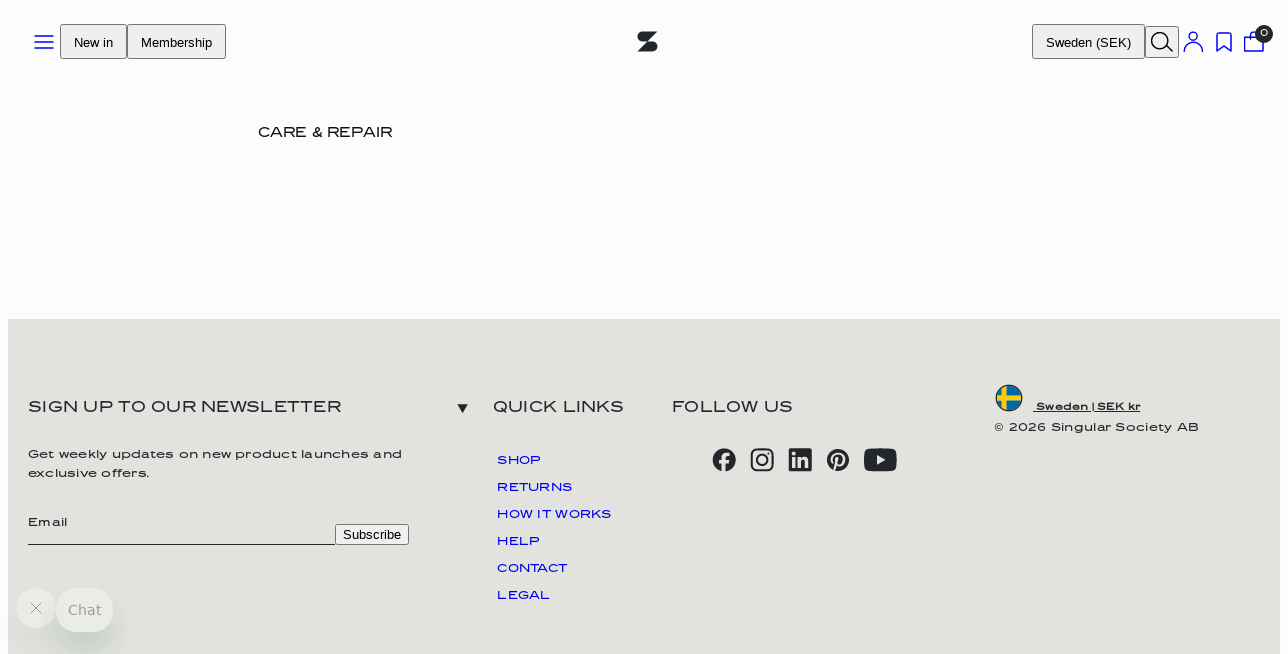

--- FILE ---
content_type: text/html; charset=utf-8
request_url: https://singular-society.com/pages/care-repair
body_size: 38982
content:
<!doctype html>
<html
  class='no-js template-page'
  lang='en'
>
  <head>
    
<script data-cookieconsent="ignore">    window.dataLayer = window.dataLayer || [];    function gtag() {        dataLayer.push(arguments);    }    gtag("consent", "default", {        ad_personalization: "denied",        ad_storage: "denied",        ad_user_data: "denied",        analytics_storage: "denied",        functionality_storage: "denied",        personalization_storage: "denied",        security_storage: "granted",        wait_for_update: 500,    });    gtag("set", "ads_data_redaction", true);    gtag("set", "url_passthrough", false);</script>

      <script
        id='Cookiebot'
        src='https://consent.cookiebot.com/uc.js'
        data-cbid='0923bf61-b864-408c-bd60-a918684f5e11'
        type='text/javascript'
        defer
      ></script>
    
<meta charset='utf-8'>
    <meta http-equiv='X-UA-Compatible' content='IE=edge'>
    <meta name='viewport' content='width=device-width,initial-scale=1'><title>Care &amp; Repair &ndash; Singular Society</title><link rel='preconnect' href='https://cdn.shopify.com' crossorigin>
    <link rel='preconnect' href='https://fonts.shopifycdn.com' crossorigin>
    




<link rel="preload" href="https://cdn.shopify.depict.ai/api/script-and-style.json?shop=singular-society.myshopify.com&cache_id=f635m55rdk0&modern=true" as="fetch" crossorigin="anonymous" />
<script type="text/javascript">!function(){var e,t,n,o,a,r=!1,p="DEPICT",i="setItem",c="f635m55rdk0",d=p+"J_"+c,s=p+"S_"+c,u=sessionStorage,l=localStorage,v=new XMLHttpRequest,y=function(){new Function("cache_key","style",t)(c,n)};try{var E;r=!(null===(E=String.prototype.at)||void 0===E||!E.toString().includes("[native code]")),t=l[d],n=l[s]}catch(e){}v.addEventListener("load",(function(){var e=JSON.parse(v.responseText),o=e[0],a=e[1];t&&n||(t=o,n=a,y());try{l[d]=o,l[s]=a}catch(e){}})),v.open("GET","https://cdn.shopify.depict.ai/api/script-and-style.json?shop=singular-society.myshopify.com&cache_id=f635m55rdk0&modern="+r),v.send(),t&&n&&y(),(e=window).dpq||(e.dpq=(a=function e(){var t=arguments;e.send_event?e.send_event.apply(this,t):e.queue.push(t)},a.queue=[],a)),(o=u.hasOwnProperty(i)?u:Storage.prototype)[i]=new Proxy(o[i],{apply:function(e,t,n){if("depict"!=(null==n?void 0:n[0]))return Reflect.apply(e,t,n);var o=n[1];dpq(o.name,o.data)}})}();</script>

<script>
  window.addEventListener('load', (event) => {
    window.Shopify.loadFeatures(
      [
        {
          name: 'consent-tracking-api',
          version: '0.1',
        },
      ],
      (error) => {
        if (error) {
          throw error;
        }
        if ('Cookiebot' in window && window.Shopify.customerPrivacy) {
          setConsent();
          attachConsentReadyListener(); // Attach the event listener once Shopify customer privacy is available
        }
      }
    );
  });
  function attachConsentReadyListener() {
    window.addEventListener('CookiebotOnConsentReady', setConsent);
  }
  function setConsent() {
    const C = Cookiebot.consent;
    if (window.Shopify.customerPrivacy) {
      window.Shopify.customerPrivacy.setTrackingConsent(
        {
          analytics: C['statistics'],
          marketing: C['marketing'],
          preferences: C['preferences'],
          sale_of_data: C['marketing'],
        },
        () => {
          console.log('Consent captured');
          // Show/hide Swym wishlist icon based on preferences consent
          const swymWishlistIcon = document.querySelector('.swym-wishlist.header-item__link');
          if (swymWishlistIcon) {
            swymWishlistIcon.classList.toggle('hidden', !C['preferences']);
          }
        }
      );
    } else {
      console.log('Shopify or Shopify.customerPrivacy is not available');
    }
  }
</script>
<!--
  Hotjar Tracking Code for Site 5005096 (Singular Society). Runs only when analytics cookies are accepted on cookie banner.
-->
<script type='text/plain' data-cookieconsent='statistics'>
  (function (h, o, t, j, a, r) {
    h.hj =
      h.hj ||
      function () {
        (h.hj.q = h.hj.q || []).push(arguments);
      };
    h._hjSettings = { hjid: 5005096, hjsv: 6 };
    a = o.getElementsByTagName('head')[0];
    r = o.createElement('script');
    r.async = 1;
    r.src = t + h._hjSettings.hjid + j + h._hjSettings.hjsv;
    a.appendChild(r);
  })(window, document, 'https://static.hotjar.com/c/hotjar-', '.js?sv=');
</script>

<style data-shopify>
  
  
  
  
  

  /* Webfont: TSSIndustriaTertiaWide-Medium */
  @font-face {
    font-family: 'TSSIndustriaTertiaWide';
    src: url("//singular-society.com/cdn/shop/t/478/assets/TSSIndustriaTertiaWideMedium.woff2?v=38375722538046435061751440577") format('woff2'), /* Modern Browsers */
         url("//singular-society.com/cdn/shop/t/478/assets/TSSIndustriaTertiaWideMedium.otf?v=30598351946641464521751440576") format('opentype'); /* Safari, Android, iOS */
    font-style: normal;
    font-weight: normal;
    text-rendering: optimizeLegibility;
  }

  /* Colors - Schemes */
  :root,
    .color-default {
      --color-foreground: #111111;
      --color-background: #fcfcfc;
      --color-button-foreground: #ffffff;
      --color-button-background: #222222;
      --color-outlines: #222222;
      --color-borders: #d9d9d9;
      --color-overlay: #000000;
      --color-overlay-rgb: 0 0 0;

      --color-card-foreground: #222222;
      --color-card-background: #fcfcfc;
      --gradient-card-background: radial-gradient(rgba(115, 124, 62, 1), rgba(58, 64, 47, 1) 100%);
      --color-background-alt: #ededed;
      }
  
    .color-alternative-1 {
      --color-foreground: #ffffff;
      --color-background: #23272b;
      --color-button-foreground: #ffffff;
      --color-button-background: #23272b;
      --color-outlines: #ffffff;
      --color-borders: #23272b;
      --color-overlay: #23272b;
      --color-overlay-rgb: 35 39 43;

      --color-card-foreground: #111111;
      --color-card-background: #ffffff;
      --gradient-card-background: #FFFFFF;
      --color-background-alt: #31363c;
      }
  
    .color-alternative-2 {
      --color-foreground: #23272b;
      --color-background: #e2e3de;
      --color-button-foreground: #ffffff;
      --color-button-background: #23272b;
      --color-outlines: #23272b;
      --color-borders: #444444;
      --color-overlay: #000000;
      --color-overlay-rgb: 0 0 0;

      --color-card-foreground: #ffffff;
      --color-card-background: #343434;
      --gradient-card-background: radial-gradient(rgba(115, 124, 62, 1), rgba(58, 64, 47, 1) 100%);
      --color-background-alt: #d3d5cd;
      }
  
    .color-overlay-scheme {
      --color-foreground: #111111;
      --color-background: #ffffff;
      --color-button-foreground: #2b2b2b;
      --color-button-background: #f7b829;
      --color-outlines: #f7b829;
      --color-borders: #cccccc;
      --color-overlay: #000000;
      --color-overlay-rgb: 0 0 0;

      --color-card-foreground: #111111;
      --color-card-background: #f5f5f5;
      --gradient-card-background: #FFFFFF;
      --color-background-alt: #f0f0f0;
      }
  

  body, .color-default, .color-alternative-1, .color-alternative-2, .color-overlay-scheme {
    color: var(--color-foreground);
    background-color: var(--color-background);
  }

  :root {
    --ideal-width: 1440px;
    --container-inner-width: min(100vw - var(--container-margin)*2  , var(--ideal-width));

     /* Colors - Status indicator */
    --success: #31862D;
    --success-foreground: #FFFFFF;
    --error: #DD4242;
    --error-foreground: #FFFFFF;
    --singular-griege: #E2E3DE;
    --singular-black: #23272B;
    --sale: #B3202C;


    /* Colors - Special colors */--cart-dot-foreground: #fff;--cart-dot-background: #23272b;
    --soldout: ;
    --placeholder-bg: rgba(233, 233, 233);
    --review-stars: #23272b;


    /* Typography - Base/Body */
    --font-body-family: "TSSIndustriaTertiaWide", Arial, sans-serif;
    --font-body-style: normal;
    --font-body-weight: 400;
    --font-body-line-height: 1.6;
    --font-body-letter-spacing: 0.02em;
    --font-body-text-transform: none;

    /* Typography - Heading/Titles */
    --font-heading-family: "TSSIndustriaTertiaWide", Arial, sans-serif;
    --font-heading-style: normal;
    --font-heading-weight: 500;
    --font-heading-line-height: 1;
    --font-heading-letter-spacing: 0.0em;
    --font-heading-text-transform: uppercase;

    /* Typography - Subheading/Subtitle */--font-subheader-family: var(--font-body-family);
    --font-subheader-style: var(--font-body-style);
    --font-subheader-weight: var(--font-body-weight);--font-subheader-text-transform: none;
    --font-subheader-line-height: ;
    --font-subheader-letter-spacing: 0.0em;

    /* Typography - Buttons */--font-button-family: var(--font-body-family);
    --font-button-style: var(--font-body-style);
    --font-button-weight: var(--font-body-weight);--font-button-text-transform: uppercase;
    --font-button-size: 12px;
    --font-button-letter-spacing: 0.0em;

    /* Typography - Site header */--font-site-header-family: var(--font-heading-family);
    --font-site-header-style: var(--font-heading-style);
    --font-site-header-weight: var(--font-heading-weight);--font-site-header-text-transform: uppercase;
    --font-site-header-size: 10px;
    --font-site-header-letter-spacing: 0.1em;

    /* Typography - Navigation */--font-navigation-family: var(--font-body-family);
    --font-navigation-style: var(--font-body-style);
    --font-navigation-weight: var(--font-body-weight);--font-navigation-text-transform: uppercase;

    --font-navigation-size: 10px;
    --font-navigation-line-height: 1.6;
    --font-navigation-letter-spacing: 0.0em;

    /* Badges */--font-badge-family: var(--font-body-family);
    --font-badge-style: var(--font-body-style);
    --font-badge-weight: var(--font-body-weight);--font-badge-text-transform: uppercase;

    --font-badge-size: 11px;
    --font-badge-letter-spacing: 0.02em;
    --badge-border-radius: 0px;

    /* Drawers */
    --drawers-overlay-alpha: 0.3;
    --drawers-overlay-blur: 4px;

    /* Modals */
    --modals-overlay-alpha: 0.3;
    --modals-overlay-blur: 4px;

    /* Cards */
    --card-border-radius: 0px;
    --card-body-padding: 20px;
    --card-media-padding: 24px;

    /* Aesthetics */
    --button-border-radius: 0px;
    --button-padding: 0.9em 2.6em;
    --button-round-padding: 0.9em;
    --modal-border-radius: 0px;
    --icon-stroke: 1.4;
    --icon-stroke-px: 1.4px;--br-img: 0px;/* Forms and inputs */
    --input-background: #FFFFFF;
    --input-foreground: #23272B;
    --input-border-width: 1px;
    --input-border-color: #DDD6D3;
    --input-border-radius: 0;
    --input-box-shadow: none;
    --input-letter-spacing: 0;

    /* Other */--css-icon-close: url("data:image/svg+xml,%3Csvg version='1.1' xmlns='http://www.w3.org/2000/svg' x='0px' y='0px' width='44px' height='44px' viewBox='0 0 44 44' %3E%3Cstyle type='text/css'%3E .line%7Bfill:none;stroke:%23111111;stroke-linecap:round;stroke-width:1.4;stroke-linejoin:round;%7D%0A%3C/style%3E%3Ccircle cx='22' cy='22' r='18' fill='%23fcfcfc' /%3E%3Cline class='line' x1='27' y1='17' x2='17' y2='27'/%3E%3Cline class='line' x1='17' y1='17' x2='27' y2='27'/%3E%3C/svg%3E");
    --css-icon-full-screen: url("data:image/svg+xml,%3Csvg version='1.1' xmlns='http://www.w3.org/2000/svg' x='0px' y='0px' width='44px' height='44px' viewBox='0 0 44 44' %3E%3Cstyle type='text/css'%3E .line%7Bfill:none;stroke:%23111111;stroke-linecap:round;stroke-width:1.4;stroke-linejoin:round;%7D%0A%3C/style%3E%3Ccircle cx='22' cy='22' r='18' fill='%23fcfcfc' /%3E%3Cpolyline class='line' points='15 20 15 15 20 15'/%3E %3Cpolyline class='line' points='24 15 29 15 29 20'/%3E %3Cpolyline class='line' points='29 24 29 29 24 29'/%3E %3Cpolyline class='line' points='20 29 15 29 15 24'/%3E %3Cline class='line' x1='15' y1='15' x2='19' y2='19'/%3E %3Cline class='line' x1='29' y1='15' x2='25' y2='19'/%3E %3Cline class='line' x1='29' y1='29' x2='25' y2='25'/%3E %3Cline class='line' x1='15' y1='29' x2='19' y2='25'/%3E%3C/svg%3E");
    --css-icon-zoom-in: url("data:image/svg+xml,%3Csvg version='1.1' xmlns='http://www.w3.org/2000/svg' x='0px' y='0px' width='44px' height='44px' viewBox='0 0 44 44' %3E%3Cstyle type='text/css'%3E .line%7Bfill:none;stroke:%23111111;stroke-linecap:round;stroke-width:1.4;stroke-linejoin:round;%7D%0A%3C/style%3E%3Ccircle cx='22' cy='22' r='18' fill='%23fcfcfc' /%3E%3Ccircle class='line' cx='21' cy='21' r='6'/%3E%3Cline class='line' x1='21' y1='19' x2='21' y2='23'/%3E%3Cline class='line' x1='19' y1='21' x2='23' y2='21'/%3E%3Cline class='line' x1='29.6' y1='29.6' x2='25.2' y2='25.2'/%3E%3C/svg%3E");
    --sticky-header-margin-top: 0;
    --font-vertical-offset-transform: translateY(1px);
  }

  html {font-size: 54.6875%;

    --gutter: 16px;
    --container-margin: 10px;
    --grid-gap: 16px;--max-col-width: 98px
  }

  @media only screen and (min-width: 768px) {
    html {font-size: 48.611111111111114%;
      --gutter: 24px;
      --container-margin: 20px;
    }
  }/* ---------- */
  /* TYPOGRAPHY */
  body     { --font-size: 1.6rem }
  h1,.h1   { --font-size: 36px }
  h2,.h2   { --font-size: 24px }
  h3,.h3   { --font-size: 16px }
  h4,.h4   { --font-size: 14px }
  h5,.h5   { --font-size: 12px }
  h6,.h6   { --font-size: 10px }
  .caption { --font-size: 1.2rem }

  body, .font-body {
    font-size: var(--font-size);
    font-family: var(--font-body-family);
    font-style: var(--font-body-style);
    font-weight: var(--font-body-weight);
    line-height: var(--font-body-line-height);
    letter-spacing: var(--font-body-letter-spacing);
  }

  h1,h2,h3,h4,h5,h6,
  .h1,.h2,.h3,.h4,.h5,.h6 {
    font-size: var(--font-size);
    font-family: var(--font-heading-family);
    font-style: var(--font-heading-style);
    font-weight: var(--font-heading-weight);
    line-height: var(--font-heading-line-height);
    letter-spacing: var(--font-heading-letter-spacing);
    text-transform: var(--font-heading-text-transform);
    word-break: break-word;
  }

  @media only screen and (min-width: 768px) {
    body     { --font-size: 1.8rem }
    h1,.h1   { --font-size: 48px }
    h2,.h2   { --font-size: 24px }
    h3,.h3   { --font-size: 16px }
    h4,.h4   { --font-size: 16px }
    h5,.h5   { --font-size: 14px }
    h6,.h6   { --font-size: 12px }
    .caption { --font-size: 1.4rem }
  }

  /* Size modifiers */
  .size--nano, .rte.size--nano *              { font-size: calc(var(--font-size)*0.65) }
  .size--tiny, .rte.size--tiny *              { font-size: calc(var(--font-size)*0.75) }
  .size--small, .rte.size--small *            { font-size: calc(var(--font-size)*0.85) }
  .size--default, .rte.size--default *        { font-size: var(--font-size) }
  .size--large, .rte.size--large *            { font-size: calc(var(--font-size)*1.25) }
  .size--huge, .rte.size--huge *              { font-size: calc(var(--font-size)*1.50) }
  .size--gigantic, .rte.size--gigantic *      { font-size: calc(var(--font-size)*2.00) }
  .size--outrageous, .rte.size--outrageous *  { font-size: calc(var(--font-size)*3.00) }

  .btn.size--nano       { font-size: calc(var(--font-button-size)*0.65) !important }
  .btn.size--tiny       { font-size: calc(var(--font-button-size)*0.75) !important }
  .btn.size--small      { font-size: calc(var(--font-button-size)*0.85) !important }
  .btn.size--default    { font-size: var(--font-button-size) !important }
  .btn.size--large      { font-size: calc(var(--font-button-size)*1.25) !important }
  .btn.size--huge       { font-size: calc(var(--font-button-size)*1.50) !important }
  .btn.size--gigantic   { font-size: calc(var(--font-button-size)*2.00) !important }
  .btn.size--outrageous { font-size: calc(var(--font-button-size)*3.00) !important }

  @media only screen and (min-width: 768px) {
    .sm-size--nano, .rte.sm-size--nano *              { font-size: calc(var(--font-size)*0.65) }
    .sm-size--tiny, .rte.sm-size--tiny *              { font-size: calc(var(--font-size)*0.75) }
    .sm-size--small, .rte.sm-size--small *            { font-size: calc(var(--font-size)*0.85) }
    .sm-size--default, .rte.sm-size--default *        { font-size: var(--font-size) }
    .sm-size--large, .rte.sm-size--large *            { font-size: calc(var(--font-size)*1.25) }
    .sm-size--huge, .rte.sm-size--huge *              { font-size: calc(var(--font-size)*1.50) }
    .sm-size--gigantic, .rte.sm-size--gigantic *      { font-size: calc(var(--font-size)*2.00) }
    .sm-size--outrageous, .rte.sm-size--outrageous *  { font-size: calc(var(--font-size)*3.00) }

    .btn.sm-size--nano       { font-size: calc(var(--font-button-size)*0.65) !important }
    .btn.sm-size--tiny       { font-size: calc(var(--font-button-size)*0.75) !important }
    .btn.sm-size--small      { font-size: calc(var(--font-button-size)*0.85) !important }
    .btn.sm-size--default    { font-size: var(--font-button-size) !important }
    .btn.sm-size--large      { font-size: calc(var(--font-button-size)*1.25) !important }
    .btn.sm-size--huge       { font-size: calc(var(--font-button-size)*1.50) !important }
    .btn.sm-size--gigantic   { font-size: calc(var(--font-button-size)*2.00) !important }
    .btn.sm-size--outrageous { font-size: calc(var(--font-button-size)*3.00) !important }
  }

  /* Style modifiers */
  .style--subdued   { opacity: 0.65 }
  em, .style--italic { font-family: serif }

  .subheading {
    font-family: var(--font-subheader-family);
    font-weight: var(--font-subheader-weight);
    font-style: var(--font-subheader-style);
    letter-spacing: var(--font-subheader-letter-spacing);
    line-height:  var(--font-subheader-line-height);
    text-transform: var(--font-subheader-text-transform);
  }@media only screen and (min-width: 768px) {
    .gridy-arrows {
      opacity: 0 !important;
      transform: scale(0.95) !important;
      transition: all 0.3s ease-in-out !important;
    }
    .gridy-slider:hover .gridy-arrows {
      opacity: 1 !important;
      transform: scale(1.0) !important;
    }
  }/* Recharge affinity portal font sizes from settings */
  .recharge-theme {
    --recharge-typography-size-1: 20px !important;
    --recharge-typography-size-2: 14px !important;
    --recharge-typography-size-3: 14px !important;
    --recharge-typography-size-4: 14px !important;
    --recharge-typography-size-5: 12px !important;
    --recharge-typography-size-6: 11px !important;
    --recharge-typography-size-7: 10px !important;
  }
</style>


    

    <link href="//singular-society.com/cdn/shop/t/478/assets/accessibility.css?v=68450990430655206761765278646" rel="stylesheet" type="text/css" media="all" />
    <link href="//singular-society.com/cdn/shop/t/478/assets/reset.css?v=182623807648164772411751440584" rel="stylesheet" type="text/css" media="all" />
    <link href="//singular-society.com/cdn/shop/t/478/assets/critical.css?v=3535955865007909551768897560" rel="stylesheet" type="text/css" media="all" />
    <link href="//singular-society.com/cdn/shop/t/478/assets/component-grid.css?v=140018281272922422431751440585" rel="stylesheet" type="text/css" media="all" />
    <link href="//singular-society.com/cdn/shop/t/478/assets/component-card.css?v=35158212969346135301755265302" rel="stylesheet" type="text/css" media="all" />
    <link href="//singular-society.com/cdn/shop/t/478/assets/component-gridy-slider.css?v=134236508551559611001768484034" rel="stylesheet" type="text/css" media="all" />
    
    <link
        rel='preload'
        as='style'
        fetchpriority='low'
        href='//singular-society.com/cdn/shop/t/478/assets/animations.css?v=174467380770972190571751440578'
        onload="this.rel='stylesheet'"
      >
    
    
    <link rel='stylesheet' href='//singular-society.com/cdn/shop/t/478/assets/component-cart.css?v=40533301250412695321768998559' media='print' onload="this.media='all'">
    
    
    <noscript>
      <link href="//singular-society.com/cdn/shop/t/478/assets/animations.css?v=174467380770972190571751440578" rel="stylesheet" type="text/css" media="all" />
      <link href="//singular-society.com/cdn/shop/t/478/assets/component-cart.css?v=40533301250412695321768998559" rel="stylesheet" type="text/css" media="all" />
      </noscript>

    <script type='text/javascript' src='//singular-society.com/cdn/shop/t/478/assets/global.js?v=121299137482601282391768998561' defer></script>
    <script type='text/javascript' src='//singular-society.com/cdn/shop/t/478/assets/component-predictive-search.js?v=60418309018047240721751440580' defer></script>
    <script type='text/javascript' src='//singular-society.com/cdn/shop/t/478/assets/component-animations.js?v=106395632766080296651751440580' defer></script>

    <script>window.performance && window.performance.mark && window.performance.mark('shopify.content_for_header.start');</script><meta name="google-site-verification" content="f4Q40-bwrPtrwWPuFJWAtk2aE74qCzyuLSD7q-WDF-Q">
<meta name="facebook-domain-verification" content="awfqeoxs6stq2jlc79euwrrqkloyoq">
<meta id="shopify-digital-wallet" name="shopify-digital-wallet" content="/27036352535/digital_wallets/dialog">
<meta name="shopify-checkout-api-token" content="1324c6cbd2303b32f67a53d2eb62cd18">
<meta id="in-context-paypal-metadata" data-shop-id="27036352535" data-venmo-supported="false" data-environment="production" data-locale="en_US" data-paypal-v4="true" data-currency="SEK">
<script async="async" src="/checkouts/internal/preloads.js?locale=en-SE"></script>
<link rel="preconnect" href="https://shop.app" crossorigin="anonymous">
<script async="async" src="https://shop.app/checkouts/internal/preloads.js?locale=en-SE&shop_id=27036352535" crossorigin="anonymous"></script>
<script id="apple-pay-shop-capabilities" type="application/json">{"shopId":27036352535,"countryCode":"SE","currencyCode":"SEK","merchantCapabilities":["supports3DS"],"merchantId":"gid:\/\/shopify\/Shop\/27036352535","merchantName":"Singular Society","requiredBillingContactFields":["postalAddress","email","phone"],"requiredShippingContactFields":["postalAddress","email","phone"],"shippingType":"shipping","supportedNetworks":["visa","maestro","masterCard","amex"],"total":{"type":"pending","label":"Singular Society","amount":"1.00"},"shopifyPaymentsEnabled":true,"supportsSubscriptions":true}</script>
<script id="shopify-features" type="application/json">{"accessToken":"1324c6cbd2303b32f67a53d2eb62cd18","betas":["rich-media-storefront-analytics"],"domain":"singular-society.com","predictiveSearch":true,"shopId":27036352535,"locale":"en"}</script>
<script>var Shopify = Shopify || {};
Shopify.shop = "singular-society.myshopify.com";
Shopify.locale = "en";
Shopify.currency = {"active":"SEK","rate":"1.0"};
Shopify.country = "SE";
Shopify.theme = {"name":"singular-society-taiga\/main","id":181793096063,"schema_name":"Taiga","schema_version":"3.9.0","theme_store_id":null,"role":"main"};
Shopify.theme.handle = "null";
Shopify.theme.style = {"id":null,"handle":null};
Shopify.cdnHost = "singular-society.com/cdn";
Shopify.routes = Shopify.routes || {};
Shopify.routes.root = "/";</script>
<script type="module">!function(o){(o.Shopify=o.Shopify||{}).modules=!0}(window);</script>
<script>!function(o){function n(){var o=[];function n(){o.push(Array.prototype.slice.apply(arguments))}return n.q=o,n}var t=o.Shopify=o.Shopify||{};t.loadFeatures=n(),t.autoloadFeatures=n()}(window);</script>
<script>
  window.ShopifyPay = window.ShopifyPay || {};
  window.ShopifyPay.apiHost = "shop.app\/pay";
  window.ShopifyPay.redirectState = null;
</script>
<script id="shop-js-analytics" type="application/json">{"pageType":"page"}</script>
<script defer="defer" async type="module" src="//singular-society.com/cdn/shopifycloud/shop-js/modules/v2/client.init-shop-cart-sync_BT-GjEfc.en.esm.js"></script>
<script defer="defer" async type="module" src="//singular-society.com/cdn/shopifycloud/shop-js/modules/v2/chunk.common_D58fp_Oc.esm.js"></script>
<script defer="defer" async type="module" src="//singular-society.com/cdn/shopifycloud/shop-js/modules/v2/chunk.modal_xMitdFEc.esm.js"></script>
<script type="module">
  await import("//singular-society.com/cdn/shopifycloud/shop-js/modules/v2/client.init-shop-cart-sync_BT-GjEfc.en.esm.js");
await import("//singular-society.com/cdn/shopifycloud/shop-js/modules/v2/chunk.common_D58fp_Oc.esm.js");
await import("//singular-society.com/cdn/shopifycloud/shop-js/modules/v2/chunk.modal_xMitdFEc.esm.js");

  window.Shopify.SignInWithShop?.initShopCartSync?.({"fedCMEnabled":true,"windoidEnabled":true});

</script>
<script>
  window.Shopify = window.Shopify || {};
  if (!window.Shopify.featureAssets) window.Shopify.featureAssets = {};
  window.Shopify.featureAssets['shop-js'] = {"shop-cart-sync":["modules/v2/client.shop-cart-sync_DZOKe7Ll.en.esm.js","modules/v2/chunk.common_D58fp_Oc.esm.js","modules/v2/chunk.modal_xMitdFEc.esm.js"],"init-fed-cm":["modules/v2/client.init-fed-cm_B6oLuCjv.en.esm.js","modules/v2/chunk.common_D58fp_Oc.esm.js","modules/v2/chunk.modal_xMitdFEc.esm.js"],"shop-cash-offers":["modules/v2/client.shop-cash-offers_D2sdYoxE.en.esm.js","modules/v2/chunk.common_D58fp_Oc.esm.js","modules/v2/chunk.modal_xMitdFEc.esm.js"],"shop-login-button":["modules/v2/client.shop-login-button_QeVjl5Y3.en.esm.js","modules/v2/chunk.common_D58fp_Oc.esm.js","modules/v2/chunk.modal_xMitdFEc.esm.js"],"pay-button":["modules/v2/client.pay-button_DXTOsIq6.en.esm.js","modules/v2/chunk.common_D58fp_Oc.esm.js","modules/v2/chunk.modal_xMitdFEc.esm.js"],"shop-button":["modules/v2/client.shop-button_DQZHx9pm.en.esm.js","modules/v2/chunk.common_D58fp_Oc.esm.js","modules/v2/chunk.modal_xMitdFEc.esm.js"],"avatar":["modules/v2/client.avatar_BTnouDA3.en.esm.js"],"init-windoid":["modules/v2/client.init-windoid_CR1B-cfM.en.esm.js","modules/v2/chunk.common_D58fp_Oc.esm.js","modules/v2/chunk.modal_xMitdFEc.esm.js"],"init-shop-for-new-customer-accounts":["modules/v2/client.init-shop-for-new-customer-accounts_C_vY_xzh.en.esm.js","modules/v2/client.shop-login-button_QeVjl5Y3.en.esm.js","modules/v2/chunk.common_D58fp_Oc.esm.js","modules/v2/chunk.modal_xMitdFEc.esm.js"],"init-shop-email-lookup-coordinator":["modules/v2/client.init-shop-email-lookup-coordinator_BI7n9ZSv.en.esm.js","modules/v2/chunk.common_D58fp_Oc.esm.js","modules/v2/chunk.modal_xMitdFEc.esm.js"],"init-shop-cart-sync":["modules/v2/client.init-shop-cart-sync_BT-GjEfc.en.esm.js","modules/v2/chunk.common_D58fp_Oc.esm.js","modules/v2/chunk.modal_xMitdFEc.esm.js"],"shop-toast-manager":["modules/v2/client.shop-toast-manager_DiYdP3xc.en.esm.js","modules/v2/chunk.common_D58fp_Oc.esm.js","modules/v2/chunk.modal_xMitdFEc.esm.js"],"init-customer-accounts":["modules/v2/client.init-customer-accounts_D9ZNqS-Q.en.esm.js","modules/v2/client.shop-login-button_QeVjl5Y3.en.esm.js","modules/v2/chunk.common_D58fp_Oc.esm.js","modules/v2/chunk.modal_xMitdFEc.esm.js"],"init-customer-accounts-sign-up":["modules/v2/client.init-customer-accounts-sign-up_iGw4briv.en.esm.js","modules/v2/client.shop-login-button_QeVjl5Y3.en.esm.js","modules/v2/chunk.common_D58fp_Oc.esm.js","modules/v2/chunk.modal_xMitdFEc.esm.js"],"shop-follow-button":["modules/v2/client.shop-follow-button_CqMgW2wH.en.esm.js","modules/v2/chunk.common_D58fp_Oc.esm.js","modules/v2/chunk.modal_xMitdFEc.esm.js"],"checkout-modal":["modules/v2/client.checkout-modal_xHeaAweL.en.esm.js","modules/v2/chunk.common_D58fp_Oc.esm.js","modules/v2/chunk.modal_xMitdFEc.esm.js"],"shop-login":["modules/v2/client.shop-login_D91U-Q7h.en.esm.js","modules/v2/chunk.common_D58fp_Oc.esm.js","modules/v2/chunk.modal_xMitdFEc.esm.js"],"lead-capture":["modules/v2/client.lead-capture_BJmE1dJe.en.esm.js","modules/v2/chunk.common_D58fp_Oc.esm.js","modules/v2/chunk.modal_xMitdFEc.esm.js"],"payment-terms":["modules/v2/client.payment-terms_Ci9AEqFq.en.esm.js","modules/v2/chunk.common_D58fp_Oc.esm.js","modules/v2/chunk.modal_xMitdFEc.esm.js"]};
</script>
<script>(function() {
  var isLoaded = false;
  function asyncLoad() {
    if (isLoaded) return;
    isLoaded = true;
    var urls = ["https:\/\/app.kiwisizing.com\/web\/js\/dist\/kiwiSizing\/plugin\/SizingPlugin.prod.js?v=330\u0026shop=singular-society.myshopify.com","https:\/\/static.rechargecdn.com\/assets\/js\/widget.min.js?shop=singular-society.myshopify.com","\/\/swymv3starter-01.azureedge.net\/code\/swym-shopify.js?shop=singular-society.myshopify.com","https:\/\/cdn.shopify.com\/s\/files\/1\/0270\/3635\/2535\/t\/406\/assets\/booster_eu_cookie_27036352535.js?v=1698051659\u0026shop=singular-society.myshopify.com","https:\/\/geostock.nyc3.digitaloceanspaces.com\/js\/inventoryLocation.js?shop=singular-society.myshopify.com","\/\/backinstock.useamp.com\/widget\/29972_1767155665.js?category=bis\u0026v=6\u0026shop=singular-society.myshopify.com"];
    for (var i = 0; i < urls.length; i++) {
      var s = document.createElement('script');
      s.type = 'text/javascript';
      s.async = true;
      s.src = urls[i];
      var x = document.getElementsByTagName('script')[0];
      x.parentNode.insertBefore(s, x);
    }
  };
  if(window.attachEvent) {
    window.attachEvent('onload', asyncLoad);
  } else {
    window.addEventListener('load', asyncLoad, false);
  }
})();</script>
<script id="__st">var __st={"a":27036352535,"offset":3600,"reqid":"2c5791b5-2073-4e12-a493-fb4dfbc45f07-1769326483","pageurl":"singular-society.com\/pages\/care-repair","s":"pages-81183965207","u":"4179a247bc62","p":"page","rtyp":"page","rid":81183965207};</script>
<script>window.ShopifyPaypalV4VisibilityTracking = true;</script>
<script id="captcha-bootstrap">!function(){'use strict';const t='contact',e='account',n='new_comment',o=[[t,t],['blogs',n],['comments',n],[t,'customer']],c=[[e,'customer_login'],[e,'guest_login'],[e,'recover_customer_password'],[e,'create_customer']],r=t=>t.map((([t,e])=>`form[action*='/${t}']:not([data-nocaptcha='true']) input[name='form_type'][value='${e}']`)).join(','),a=t=>()=>t?[...document.querySelectorAll(t)].map((t=>t.form)):[];function s(){const t=[...o],e=r(t);return a(e)}const i='password',u='form_key',d=['recaptcha-v3-token','g-recaptcha-response','h-captcha-response',i],f=()=>{try{return window.sessionStorage}catch{return}},m='__shopify_v',_=t=>t.elements[u];function p(t,e,n=!1){try{const o=window.sessionStorage,c=JSON.parse(o.getItem(e)),{data:r}=function(t){const{data:e,action:n}=t;return t[m]||n?{data:e,action:n}:{data:t,action:n}}(c);for(const[e,n]of Object.entries(r))t.elements[e]&&(t.elements[e].value=n);n&&o.removeItem(e)}catch(o){console.error('form repopulation failed',{error:o})}}const l='form_type',E='cptcha';function T(t){t.dataset[E]=!0}const w=window,h=w.document,L='Shopify',v='ce_forms',y='captcha';let A=!1;((t,e)=>{const n=(g='f06e6c50-85a8-45c8-87d0-21a2b65856fe',I='https://cdn.shopify.com/shopifycloud/storefront-forms-hcaptcha/ce_storefront_forms_captcha_hcaptcha.v1.5.2.iife.js',D={infoText:'Protected by hCaptcha',privacyText:'Privacy',termsText:'Terms'},(t,e,n)=>{const o=w[L][v],c=o.bindForm;if(c)return c(t,g,e,D).then(n);var r;o.q.push([[t,g,e,D],n]),r=I,A||(h.body.append(Object.assign(h.createElement('script'),{id:'captcha-provider',async:!0,src:r})),A=!0)});var g,I,D;w[L]=w[L]||{},w[L][v]=w[L][v]||{},w[L][v].q=[],w[L][y]=w[L][y]||{},w[L][y].protect=function(t,e){n(t,void 0,e),T(t)},Object.freeze(w[L][y]),function(t,e,n,w,h,L){const[v,y,A,g]=function(t,e,n){const i=e?o:[],u=t?c:[],d=[...i,...u],f=r(d),m=r(i),_=r(d.filter((([t,e])=>n.includes(e))));return[a(f),a(m),a(_),s()]}(w,h,L),I=t=>{const e=t.target;return e instanceof HTMLFormElement?e:e&&e.form},D=t=>v().includes(t);t.addEventListener('submit',(t=>{const e=I(t);if(!e)return;const n=D(e)&&!e.dataset.hcaptchaBound&&!e.dataset.recaptchaBound,o=_(e),c=g().includes(e)&&(!o||!o.value);(n||c)&&t.preventDefault(),c&&!n&&(function(t){try{if(!f())return;!function(t){const e=f();if(!e)return;const n=_(t);if(!n)return;const o=n.value;o&&e.removeItem(o)}(t);const e=Array.from(Array(32),(()=>Math.random().toString(36)[2])).join('');!function(t,e){_(t)||t.append(Object.assign(document.createElement('input'),{type:'hidden',name:u})),t.elements[u].value=e}(t,e),function(t,e){const n=f();if(!n)return;const o=[...t.querySelectorAll(`input[type='${i}']`)].map((({name:t})=>t)),c=[...d,...o],r={};for(const[a,s]of new FormData(t).entries())c.includes(a)||(r[a]=s);n.setItem(e,JSON.stringify({[m]:1,action:t.action,data:r}))}(t,e)}catch(e){console.error('failed to persist form',e)}}(e),e.submit())}));const S=(t,e)=>{t&&!t.dataset[E]&&(n(t,e.some((e=>e===t))),T(t))};for(const o of['focusin','change'])t.addEventListener(o,(t=>{const e=I(t);D(e)&&S(e,y())}));const B=e.get('form_key'),M=e.get(l),P=B&&M;t.addEventListener('DOMContentLoaded',(()=>{const t=y();if(P)for(const e of t)e.elements[l].value===M&&p(e,B);[...new Set([...A(),...v().filter((t=>'true'===t.dataset.shopifyCaptcha))])].forEach((e=>S(e,t)))}))}(h,new URLSearchParams(w.location.search),n,t,e,['guest_login'])})(!0,!0)}();</script>
<script integrity="sha256-4kQ18oKyAcykRKYeNunJcIwy7WH5gtpwJnB7kiuLZ1E=" data-source-attribution="shopify.loadfeatures" defer="defer" src="//singular-society.com/cdn/shopifycloud/storefront/assets/storefront/load_feature-a0a9edcb.js" crossorigin="anonymous"></script>
<script crossorigin="anonymous" defer="defer" src="//singular-society.com/cdn/shopifycloud/storefront/assets/shopify_pay/storefront-65b4c6d7.js?v=20250812"></script>
<script data-source-attribution="shopify.dynamic_checkout.dynamic.init">var Shopify=Shopify||{};Shopify.PaymentButton=Shopify.PaymentButton||{isStorefrontPortableWallets:!0,init:function(){window.Shopify.PaymentButton.init=function(){};var t=document.createElement("script");t.src="https://singular-society.com/cdn/shopifycloud/portable-wallets/latest/portable-wallets.en.js",t.type="module",document.head.appendChild(t)}};
</script>
<script data-source-attribution="shopify.dynamic_checkout.buyer_consent">
  function portableWalletsHideBuyerConsent(e){var t=document.getElementById("shopify-buyer-consent"),n=document.getElementById("shopify-subscription-policy-button");t&&n&&(t.classList.add("hidden"),t.setAttribute("aria-hidden","true"),n.removeEventListener("click",e))}function portableWalletsShowBuyerConsent(e){var t=document.getElementById("shopify-buyer-consent"),n=document.getElementById("shopify-subscription-policy-button");t&&n&&(t.classList.remove("hidden"),t.removeAttribute("aria-hidden"),n.addEventListener("click",e))}window.Shopify?.PaymentButton&&(window.Shopify.PaymentButton.hideBuyerConsent=portableWalletsHideBuyerConsent,window.Shopify.PaymentButton.showBuyerConsent=portableWalletsShowBuyerConsent);
</script>
<script data-source-attribution="shopify.dynamic_checkout.cart.bootstrap">document.addEventListener("DOMContentLoaded",(function(){function t(){return document.querySelector("shopify-accelerated-checkout-cart, shopify-accelerated-checkout")}if(t())Shopify.PaymentButton.init();else{new MutationObserver((function(e,n){t()&&(Shopify.PaymentButton.init(),n.disconnect())})).observe(document.body,{childList:!0,subtree:!0})}}));
</script>
<link id="shopify-accelerated-checkout-styles" rel="stylesheet" media="screen" href="https://singular-society.com/cdn/shopifycloud/portable-wallets/latest/accelerated-checkout-backwards-compat.css" crossorigin="anonymous">
<style id="shopify-accelerated-checkout-cart">
        #shopify-buyer-consent {
  margin-top: 1em;
  display: inline-block;
  width: 100%;
}

#shopify-buyer-consent.hidden {
  display: none;
}

#shopify-subscription-policy-button {
  background: none;
  border: none;
  padding: 0;
  text-decoration: underline;
  font-size: inherit;
  cursor: pointer;
}

#shopify-subscription-policy-button::before {
  box-shadow: none;
}

      </style>

<script>window.performance && window.performance.mark && window.performance.mark('shopify.content_for_header.end');</script>
<link rel='canonical' href='https://singular-society.com/pages/care-repair'>    <meta property="og:site_name" content="Singular Society">
    <meta property="og:url" content="https://singular-society.com/pages/care-repair">
    <meta property="og:title" content="Care &amp; Repair">
    <meta property="og:type" content="website">
    <meta property="og:description" content="Discover timeless life essentials with uncompromised quality &amp; no markups. From fashion to curated homeware, Singular Society redefines smart luxury &amp; design.">

    <meta property="og:image" content="http://singular-society.com/cdn/shop/files/MicrosoftTeams-image_66.jpg?v=1697111174">
    <meta property="og:image:secure_url" content="https://singular-society.com/cdn/shop/files/MicrosoftTeams-image_66.jpg?v=1697111174">
    <meta property="og:image:width" content="2200">
    <meta property="og:image:height" content="1467">

    <meta name="twitter:card" content="summary_large_image">
    <meta name="twitter:title" content="Care &amp; Repair">
    <meta name="twitter:description" content="Discover timeless life essentials with uncompromised quality &amp; no markups. From fashion to curated homeware, Singular Society redefines smart luxury &amp; design.">

    <script>
      document.documentElement.className = document.documentElement.className.replace('no-js', 'js');
    </script>

    <meta name='theme-color' content=''>
    <link rel='shortcut icon' href='//singular-society.com/cdn/shop/files/Header_Logo.svg?crop=center&height=32&v=1751441027&width=32' type='image/png'>
    

    
<script type='text/javascript' src='//singular-society.com/cdn/shop/t/478/assets/swym-depict-card-buttons.js?v=182021556465838329051762351094' defer></script>
      <link href="//singular-society.com/cdn/shop/t/478/assets/swym-global.css?v=166597230790540279121762341533" rel="stylesheet" type="text/css" media="all" />
<!-- BEGIN app block: shopify://apps/klaviyo-email-marketing-sms/blocks/klaviyo-onsite-embed/2632fe16-c075-4321-a88b-50b567f42507 -->












  <script async src="https://static.klaviyo.com/onsite/js/QXFd4Y/klaviyo.js?company_id=QXFd4Y"></script>
  <script>!function(){if(!window.klaviyo){window._klOnsite=window._klOnsite||[];try{window.klaviyo=new Proxy({},{get:function(n,i){return"push"===i?function(){var n;(n=window._klOnsite).push.apply(n,arguments)}:function(){for(var n=arguments.length,o=new Array(n),w=0;w<n;w++)o[w]=arguments[w];var t="function"==typeof o[o.length-1]?o.pop():void 0,e=new Promise((function(n){window._klOnsite.push([i].concat(o,[function(i){t&&t(i),n(i)}]))}));return e}}})}catch(n){window.klaviyo=window.klaviyo||[],window.klaviyo.push=function(){var n;(n=window._klOnsite).push.apply(n,arguments)}}}}();</script>

  




  <script>
    window.klaviyoReviewsProductDesignMode = false
  </script>







<!-- END app block --><script src="https://cdn.shopify.com/extensions/019bec07-88cf-781e-9102-f5f8ea30a972/wishlist-shopify-app-638/assets/wishlistcollections.js" type="text/javascript" defer="defer"></script>
<link href="https://cdn.shopify.com/extensions/019bec07-88cf-781e-9102-f5f8ea30a972/wishlist-shopify-app-638/assets/wishlistcollections.css" rel="stylesheet" type="text/css" media="all">
<link href="https://monorail-edge.shopifysvc.com" rel="dns-prefetch">
<script>(function(){if ("sendBeacon" in navigator && "performance" in window) {try {var session_token_from_headers = performance.getEntriesByType('navigation')[0].serverTiming.find(x => x.name == '_s').description;} catch {var session_token_from_headers = undefined;}var session_cookie_matches = document.cookie.match(/_shopify_s=([^;]*)/);var session_token_from_cookie = session_cookie_matches && session_cookie_matches.length === 2 ? session_cookie_matches[1] : "";var session_token = session_token_from_headers || session_token_from_cookie || "";function handle_abandonment_event(e) {var entries = performance.getEntries().filter(function(entry) {return /monorail-edge.shopifysvc.com/.test(entry.name);});if (!window.abandonment_tracked && entries.length === 0) {window.abandonment_tracked = true;var currentMs = Date.now();var navigation_start = performance.timing.navigationStart;var payload = {shop_id: 27036352535,url: window.location.href,navigation_start,duration: currentMs - navigation_start,session_token,page_type: "page"};window.navigator.sendBeacon("https://monorail-edge.shopifysvc.com/v1/produce", JSON.stringify({schema_id: "online_store_buyer_site_abandonment/1.1",payload: payload,metadata: {event_created_at_ms: currentMs,event_sent_at_ms: currentMs}}));}}window.addEventListener('pagehide', handle_abandonment_event);}}());</script>
<script id="web-pixels-manager-setup">(function e(e,d,r,n,o){if(void 0===o&&(o={}),!Boolean(null===(a=null===(i=window.Shopify)||void 0===i?void 0:i.analytics)||void 0===a?void 0:a.replayQueue)){var i,a;window.Shopify=window.Shopify||{};var t=window.Shopify;t.analytics=t.analytics||{};var s=t.analytics;s.replayQueue=[],s.publish=function(e,d,r){return s.replayQueue.push([e,d,r]),!0};try{self.performance.mark("wpm:start")}catch(e){}var l=function(){var e={modern:/Edge?\/(1{2}[4-9]|1[2-9]\d|[2-9]\d{2}|\d{4,})\.\d+(\.\d+|)|Firefox\/(1{2}[4-9]|1[2-9]\d|[2-9]\d{2}|\d{4,})\.\d+(\.\d+|)|Chrom(ium|e)\/(9{2}|\d{3,})\.\d+(\.\d+|)|(Maci|X1{2}).+ Version\/(15\.\d+|(1[6-9]|[2-9]\d|\d{3,})\.\d+)([,.]\d+|)( \(\w+\)|)( Mobile\/\w+|) Safari\/|Chrome.+OPR\/(9{2}|\d{3,})\.\d+\.\d+|(CPU[ +]OS|iPhone[ +]OS|CPU[ +]iPhone|CPU IPhone OS|CPU iPad OS)[ +]+(15[._]\d+|(1[6-9]|[2-9]\d|\d{3,})[._]\d+)([._]\d+|)|Android:?[ /-](13[3-9]|1[4-9]\d|[2-9]\d{2}|\d{4,})(\.\d+|)(\.\d+|)|Android.+Firefox\/(13[5-9]|1[4-9]\d|[2-9]\d{2}|\d{4,})\.\d+(\.\d+|)|Android.+Chrom(ium|e)\/(13[3-9]|1[4-9]\d|[2-9]\d{2}|\d{4,})\.\d+(\.\d+|)|SamsungBrowser\/([2-9]\d|\d{3,})\.\d+/,legacy:/Edge?\/(1[6-9]|[2-9]\d|\d{3,})\.\d+(\.\d+|)|Firefox\/(5[4-9]|[6-9]\d|\d{3,})\.\d+(\.\d+|)|Chrom(ium|e)\/(5[1-9]|[6-9]\d|\d{3,})\.\d+(\.\d+|)([\d.]+$|.*Safari\/(?![\d.]+ Edge\/[\d.]+$))|(Maci|X1{2}).+ Version\/(10\.\d+|(1[1-9]|[2-9]\d|\d{3,})\.\d+)([,.]\d+|)( \(\w+\)|)( Mobile\/\w+|) Safari\/|Chrome.+OPR\/(3[89]|[4-9]\d|\d{3,})\.\d+\.\d+|(CPU[ +]OS|iPhone[ +]OS|CPU[ +]iPhone|CPU IPhone OS|CPU iPad OS)[ +]+(10[._]\d+|(1[1-9]|[2-9]\d|\d{3,})[._]\d+)([._]\d+|)|Android:?[ /-](13[3-9]|1[4-9]\d|[2-9]\d{2}|\d{4,})(\.\d+|)(\.\d+|)|Mobile Safari.+OPR\/([89]\d|\d{3,})\.\d+\.\d+|Android.+Firefox\/(13[5-9]|1[4-9]\d|[2-9]\d{2}|\d{4,})\.\d+(\.\d+|)|Android.+Chrom(ium|e)\/(13[3-9]|1[4-9]\d|[2-9]\d{2}|\d{4,})\.\d+(\.\d+|)|Android.+(UC? ?Browser|UCWEB|U3)[ /]?(15\.([5-9]|\d{2,})|(1[6-9]|[2-9]\d|\d{3,})\.\d+)\.\d+|SamsungBrowser\/(5\.\d+|([6-9]|\d{2,})\.\d+)|Android.+MQ{2}Browser\/(14(\.(9|\d{2,})|)|(1[5-9]|[2-9]\d|\d{3,})(\.\d+|))(\.\d+|)|K[Aa][Ii]OS\/(3\.\d+|([4-9]|\d{2,})\.\d+)(\.\d+|)/},d=e.modern,r=e.legacy,n=navigator.userAgent;return n.match(d)?"modern":n.match(r)?"legacy":"unknown"}(),u="modern"===l?"modern":"legacy",c=(null!=n?n:{modern:"",legacy:""})[u],f=function(e){return[e.baseUrl,"/wpm","/b",e.hashVersion,"modern"===e.buildTarget?"m":"l",".js"].join("")}({baseUrl:d,hashVersion:r,buildTarget:u}),m=function(e){var d=e.version,r=e.bundleTarget,n=e.surface,o=e.pageUrl,i=e.monorailEndpoint;return{emit:function(e){var a=e.status,t=e.errorMsg,s=(new Date).getTime(),l=JSON.stringify({metadata:{event_sent_at_ms:s},events:[{schema_id:"web_pixels_manager_load/3.1",payload:{version:d,bundle_target:r,page_url:o,status:a,surface:n,error_msg:t},metadata:{event_created_at_ms:s}}]});if(!i)return console&&console.warn&&console.warn("[Web Pixels Manager] No Monorail endpoint provided, skipping logging."),!1;try{return self.navigator.sendBeacon.bind(self.navigator)(i,l)}catch(e){}var u=new XMLHttpRequest;try{return u.open("POST",i,!0),u.setRequestHeader("Content-Type","text/plain"),u.send(l),!0}catch(e){return console&&console.warn&&console.warn("[Web Pixels Manager] Got an unhandled error while logging to Monorail."),!1}}}}({version:r,bundleTarget:l,surface:e.surface,pageUrl:self.location.href,monorailEndpoint:e.monorailEndpoint});try{o.browserTarget=l,function(e){var d=e.src,r=e.async,n=void 0===r||r,o=e.onload,i=e.onerror,a=e.sri,t=e.scriptDataAttributes,s=void 0===t?{}:t,l=document.createElement("script"),u=document.querySelector("head"),c=document.querySelector("body");if(l.async=n,l.src=d,a&&(l.integrity=a,l.crossOrigin="anonymous"),s)for(var f in s)if(Object.prototype.hasOwnProperty.call(s,f))try{l.dataset[f]=s[f]}catch(e){}if(o&&l.addEventListener("load",o),i&&l.addEventListener("error",i),u)u.appendChild(l);else{if(!c)throw new Error("Did not find a head or body element to append the script");c.appendChild(l)}}({src:f,async:!0,onload:function(){if(!function(){var e,d;return Boolean(null===(d=null===(e=window.Shopify)||void 0===e?void 0:e.analytics)||void 0===d?void 0:d.initialized)}()){var d=window.webPixelsManager.init(e)||void 0;if(d){var r=window.Shopify.analytics;r.replayQueue.forEach((function(e){var r=e[0],n=e[1],o=e[2];d.publishCustomEvent(r,n,o)})),r.replayQueue=[],r.publish=d.publishCustomEvent,r.visitor=d.visitor,r.initialized=!0}}},onerror:function(){return m.emit({status:"failed",errorMsg:"".concat(f," has failed to load")})},sri:function(e){var d=/^sha384-[A-Za-z0-9+/=]+$/;return"string"==typeof e&&d.test(e)}(c)?c:"",scriptDataAttributes:o}),m.emit({status:"loading"})}catch(e){m.emit({status:"failed",errorMsg:(null==e?void 0:e.message)||"Unknown error"})}}})({shopId: 27036352535,storefrontBaseUrl: "https://singular-society.com",extensionsBaseUrl: "https://extensions.shopifycdn.com/cdn/shopifycloud/web-pixels-manager",monorailEndpoint: "https://monorail-edge.shopifysvc.com/unstable/produce_batch",surface: "storefront-renderer",enabledBetaFlags: ["2dca8a86"],webPixelsConfigList: [{"id":"3021865343","configuration":"{\"accountID\":\"QXFd4Y\",\"webPixelConfig\":\"eyJlbmFibGVBZGRlZFRvQ2FydEV2ZW50cyI6IHRydWV9\"}","eventPayloadVersion":"v1","runtimeContext":"STRICT","scriptVersion":"524f6c1ee37bacdca7657a665bdca589","type":"APP","apiClientId":123074,"privacyPurposes":["ANALYTICS","MARKETING"],"dataSharingAdjustments":{"protectedCustomerApprovalScopes":["read_customer_address","read_customer_email","read_customer_name","read_customer_personal_data","read_customer_phone"]}},{"id":"1780646271","configuration":"{\"swymApiEndpoint\":\"https:\/\/swymstore-v3starter-01.swymrelay.com\",\"swymTier\":\"v3starter-01\"}","eventPayloadVersion":"v1","runtimeContext":"STRICT","scriptVersion":"5b6f6917e306bc7f24523662663331c0","type":"APP","apiClientId":1350849,"privacyPurposes":["ANALYTICS","MARKETING","PREFERENCES"],"dataSharingAdjustments":{"protectedCustomerApprovalScopes":["read_customer_email","read_customer_name","read_customer_personal_data","read_customer_phone"]}},{"id":"481067345","configuration":"{\"pixel_id\":\"418590546040562\",\"pixel_type\":\"facebook_pixel\",\"metaapp_system_user_token\":\"-\"}","eventPayloadVersion":"v1","runtimeContext":"OPEN","scriptVersion":"ca16bc87fe92b6042fbaa3acc2fbdaa6","type":"APP","apiClientId":2329312,"privacyPurposes":["ANALYTICS","MARKETING","SALE_OF_DATA"],"dataSharingAdjustments":{"protectedCustomerApprovalScopes":["read_customer_address","read_customer_email","read_customer_name","read_customer_personal_data","read_customer_phone"]}},{"id":"171147601","configuration":"{\"tagID\":\"2614427695444\"}","eventPayloadVersion":"v1","runtimeContext":"STRICT","scriptVersion":"18031546ee651571ed29edbe71a3550b","type":"APP","apiClientId":3009811,"privacyPurposes":["ANALYTICS","MARKETING","SALE_OF_DATA"],"dataSharingAdjustments":{"protectedCustomerApprovalScopes":["read_customer_address","read_customer_email","read_customer_name","read_customer_personal_data","read_customer_phone"]}},{"id":"68157777","configuration":"{\"dummyField\":\"true\"}","eventPayloadVersion":"v1","runtimeContext":"STRICT","scriptVersion":"9c1dba40725c4669358a3fc1de88a099","type":"APP","apiClientId":58774487041,"privacyPurposes":["ANALYTICS","MARKETING","SALE_OF_DATA"],"dataSharingAdjustments":{"protectedCustomerApprovalScopes":["read_customer_address","read_customer_email","read_customer_name","read_customer_phone","read_customer_personal_data"]}},{"id":"93421905","eventPayloadVersion":"1","runtimeContext":"LAX","scriptVersion":"20","type":"CUSTOM","privacyPurposes":["SALE_OF_DATA"],"name":"Adtraction custom pixel"},{"id":"266207615","eventPayloadVersion":"1","runtimeContext":"LAX","scriptVersion":"12","type":"CUSTOM","privacyPurposes":[],"name":"GTM Custom Pixel"},{"id":"shopify-app-pixel","configuration":"{}","eventPayloadVersion":"v1","runtimeContext":"STRICT","scriptVersion":"0450","apiClientId":"shopify-pixel","type":"APP","privacyPurposes":["ANALYTICS","MARKETING"]},{"id":"shopify-custom-pixel","eventPayloadVersion":"v1","runtimeContext":"LAX","scriptVersion":"0450","apiClientId":"shopify-pixel","type":"CUSTOM","privacyPurposes":["ANALYTICS","MARKETING"]}],isMerchantRequest: false,initData: {"shop":{"name":"Singular Society","paymentSettings":{"currencyCode":"SEK"},"myshopifyDomain":"singular-society.myshopify.com","countryCode":"SE","storefrontUrl":"https:\/\/singular-society.com"},"customer":null,"cart":null,"checkout":null,"productVariants":[],"purchasingCompany":null},},"https://singular-society.com/cdn","fcfee988w5aeb613cpc8e4bc33m6693e112",{"modern":"","legacy":""},{"shopId":"27036352535","storefrontBaseUrl":"https:\/\/singular-society.com","extensionBaseUrl":"https:\/\/extensions.shopifycdn.com\/cdn\/shopifycloud\/web-pixels-manager","surface":"storefront-renderer","enabledBetaFlags":"[\"2dca8a86\"]","isMerchantRequest":"false","hashVersion":"fcfee988w5aeb613cpc8e4bc33m6693e112","publish":"custom","events":"[[\"page_viewed\",{}]]"});</script><script>
  window.ShopifyAnalytics = window.ShopifyAnalytics || {};
  window.ShopifyAnalytics.meta = window.ShopifyAnalytics.meta || {};
  window.ShopifyAnalytics.meta.currency = 'SEK';
  var meta = {"page":{"pageType":"page","resourceType":"page","resourceId":81183965207,"requestId":"2c5791b5-2073-4e12-a493-fb4dfbc45f07-1769326483"}};
  for (var attr in meta) {
    window.ShopifyAnalytics.meta[attr] = meta[attr];
  }
</script>
<script class="analytics">
  (function () {
    var customDocumentWrite = function(content) {
      var jquery = null;

      if (window.jQuery) {
        jquery = window.jQuery;
      } else if (window.Checkout && window.Checkout.$) {
        jquery = window.Checkout.$;
      }

      if (jquery) {
        jquery('body').append(content);
      }
    };

    var hasLoggedConversion = function(token) {
      if (token) {
        return document.cookie.indexOf('loggedConversion=' + token) !== -1;
      }
      return false;
    }

    var setCookieIfConversion = function(token) {
      if (token) {
        var twoMonthsFromNow = new Date(Date.now());
        twoMonthsFromNow.setMonth(twoMonthsFromNow.getMonth() + 2);

        document.cookie = 'loggedConversion=' + token + '; expires=' + twoMonthsFromNow;
      }
    }

    var trekkie = window.ShopifyAnalytics.lib = window.trekkie = window.trekkie || [];
    if (trekkie.integrations) {
      return;
    }
    trekkie.methods = [
      'identify',
      'page',
      'ready',
      'track',
      'trackForm',
      'trackLink'
    ];
    trekkie.factory = function(method) {
      return function() {
        var args = Array.prototype.slice.call(arguments);
        args.unshift(method);
        trekkie.push(args);
        return trekkie;
      };
    };
    for (var i = 0; i < trekkie.methods.length; i++) {
      var key = trekkie.methods[i];
      trekkie[key] = trekkie.factory(key);
    }
    trekkie.load = function(config) {
      trekkie.config = config || {};
      trekkie.config.initialDocumentCookie = document.cookie;
      var first = document.getElementsByTagName('script')[0];
      var script = document.createElement('script');
      script.type = 'text/javascript';
      script.onerror = function(e) {
        var scriptFallback = document.createElement('script');
        scriptFallback.type = 'text/javascript';
        scriptFallback.onerror = function(error) {
                var Monorail = {
      produce: function produce(monorailDomain, schemaId, payload) {
        var currentMs = new Date().getTime();
        var event = {
          schema_id: schemaId,
          payload: payload,
          metadata: {
            event_created_at_ms: currentMs,
            event_sent_at_ms: currentMs
          }
        };
        return Monorail.sendRequest("https://" + monorailDomain + "/v1/produce", JSON.stringify(event));
      },
      sendRequest: function sendRequest(endpointUrl, payload) {
        // Try the sendBeacon API
        if (window && window.navigator && typeof window.navigator.sendBeacon === 'function' && typeof window.Blob === 'function' && !Monorail.isIos12()) {
          var blobData = new window.Blob([payload], {
            type: 'text/plain'
          });

          if (window.navigator.sendBeacon(endpointUrl, blobData)) {
            return true;
          } // sendBeacon was not successful

        } // XHR beacon

        var xhr = new XMLHttpRequest();

        try {
          xhr.open('POST', endpointUrl);
          xhr.setRequestHeader('Content-Type', 'text/plain');
          xhr.send(payload);
        } catch (e) {
          console.log(e);
        }

        return false;
      },
      isIos12: function isIos12() {
        return window.navigator.userAgent.lastIndexOf('iPhone; CPU iPhone OS 12_') !== -1 || window.navigator.userAgent.lastIndexOf('iPad; CPU OS 12_') !== -1;
      }
    };
    Monorail.produce('monorail-edge.shopifysvc.com',
      'trekkie_storefront_load_errors/1.1',
      {shop_id: 27036352535,
      theme_id: 181793096063,
      app_name: "storefront",
      context_url: window.location.href,
      source_url: "//singular-society.com/cdn/s/trekkie.storefront.8d95595f799fbf7e1d32231b9a28fd43b70c67d3.min.js"});

        };
        scriptFallback.async = true;
        scriptFallback.src = '//singular-society.com/cdn/s/trekkie.storefront.8d95595f799fbf7e1d32231b9a28fd43b70c67d3.min.js';
        first.parentNode.insertBefore(scriptFallback, first);
      };
      script.async = true;
      script.src = '//singular-society.com/cdn/s/trekkie.storefront.8d95595f799fbf7e1d32231b9a28fd43b70c67d3.min.js';
      first.parentNode.insertBefore(script, first);
    };
    trekkie.load(
      {"Trekkie":{"appName":"storefront","development":false,"defaultAttributes":{"shopId":27036352535,"isMerchantRequest":null,"themeId":181793096063,"themeCityHash":"7376943306085883650","contentLanguage":"en","currency":"SEK"},"isServerSideCookieWritingEnabled":true,"monorailRegion":"shop_domain","enabledBetaFlags":["65f19447"]},"Session Attribution":{},"S2S":{"facebookCapiEnabled":true,"source":"trekkie-storefront-renderer","apiClientId":580111}}
    );

    var loaded = false;
    trekkie.ready(function() {
      if (loaded) return;
      loaded = true;

      window.ShopifyAnalytics.lib = window.trekkie;

      var originalDocumentWrite = document.write;
      document.write = customDocumentWrite;
      try { window.ShopifyAnalytics.merchantGoogleAnalytics.call(this); } catch(error) {};
      document.write = originalDocumentWrite;

      window.ShopifyAnalytics.lib.page(null,{"pageType":"page","resourceType":"page","resourceId":81183965207,"requestId":"2c5791b5-2073-4e12-a493-fb4dfbc45f07-1769326483","shopifyEmitted":true});

      var match = window.location.pathname.match(/checkouts\/(.+)\/(thank_you|post_purchase)/)
      var token = match? match[1]: undefined;
      if (!hasLoggedConversion(token)) {
        setCookieIfConversion(token);
        
      }
    });


        var eventsListenerScript = document.createElement('script');
        eventsListenerScript.async = true;
        eventsListenerScript.src = "//singular-society.com/cdn/shopifycloud/storefront/assets/shop_events_listener-3da45d37.js";
        document.getElementsByTagName('head')[0].appendChild(eventsListenerScript);

})();</script>
<script
  defer
  src="https://singular-society.com/cdn/shopifycloud/perf-kit/shopify-perf-kit-3.0.4.min.js"
  data-application="storefront-renderer"
  data-shop-id="27036352535"
  data-render-region="gcp-us-east1"
  data-page-type="page"
  data-theme-instance-id="181793096063"
  data-theme-name="Taiga"
  data-theme-version="3.9.0"
  data-monorail-region="shop_domain"
  data-resource-timing-sampling-rate="10"
  data-shs="true"
  data-shs-beacon="true"
  data-shs-export-with-fetch="true"
  data-shs-logs-sample-rate="1"
  data-shs-beacon-endpoint="https://singular-society.com/api/collect"
></script>
</head>

  <body class='woolman'>
    

    
<div
  id='depict-cards'
  style='display: none'
  data-config='{&quot;general&quot;:{&quot;merchant&quot;:&quot;singularsociety&quot;},&quot;search&quot;:{&quot;content_results&quot;:true,&quot;category_suggestions&quot;:false,&quot;disable_quick_open&quot;:true,&quot;search_modal_version&quot;:1},&quot;category_collections&quot;:{}}'
  data-currency-format='1 235 kr'
  data-currency-format-zero='1 234 kr'
  data-currency='{{amount_no_decimals}} kr'
  data-locale='en'
  data-depict-market='se'
  data-search-page-path='/search'
  data-alternative-currency-format='1 235 SEK'
  data-alternative-currency-format-zero='1 234 SEK'
  data-image-aspect-ratio='1'
  data-active-member='false'
  data-localization-price-from='from {{ lowest_price }}'
  data-localization-price-member-from='From {{ lowest_price }} member'
  data-localization-price-regular-from='From {{ lowest_price }} regular'
  data-localization-price-member='{{ member_price }} Member'
  data-localization-price-regular='{{ regular_price }} Regular'
></div>
<a class='skip-to-content-link visually-hidden' href='#MainContent'>
      Skip to content
    </a><!-- BEGIN sections: header-group -->
<div id="shopify-section-sections--25323618959743__header" class="shopify-section shopify-section-group-header-group site-header"><link rel='stylesheet' href='//singular-society.com/cdn/shop/t/478/assets/component-drawers.css?v=97429823594307775021768897556' media='print' onload="this.media='all'">
<link rel='stylesheet' href='//singular-society.com/cdn/shop/t/478/assets/component-accordions.css?v=54473555434749272731751440579' media='print' onload="this.media='all'">
<link rel='stylesheet' href='//singular-society.com/cdn/shop/t/478/assets/component-search.css?v=159862009303587445931751440580' media='print' onload="this.media='all'">
<noscript>
  <link href="//singular-society.com/cdn/shop/t/478/assets/component-drawers.css?v=97429823594307775021768897556" rel="stylesheet" type="text/css" media="all" />
  <link href="//singular-society.com/cdn/shop/t/478/assets/component-accordions.css?v=54473555434749272731751440579" rel="stylesheet" type="text/css" media="all" />
  <link href="//singular-society.com/cdn/shop/t/478/assets/component-search.css?v=159862009303587445931751440580" rel="stylesheet" type="text/css" media="all" />
</noscript><style>
  .header-logo > * {
    margin-top: 0px;;
    margin-bottom: 0px;;
  }
  @media only screen and (min-width:768px) {
   .header-logo > * {
      margin-top: 0px;;
      margin-bottom: 0px;;
    }
  }
</style>

<header
  id='MainHeader'
  class='header container sm-down-edge-to-edge color-default use-background logo-center__menu-left'
  data-use-icons='true'
  data-sticky-behavior='scroll'
>
  <div class='header-content'>
    <div class='header-item --left'>
      <a
        role='button'
        href='#drawer-menu'
        aria-haspopup='menu'
        class='header-item__link '
      >
        <div class='header-item__link-icon'>
          <svg
  role='presentation'
  aria-hidden='true'
  xmlns='http://www.w3.org/2000/svg'
  width='24'
  height='24'
  viewBox='0 0 24 24'
  fill='none'
  stroke='currentColor'
  stroke-width='2'
  stroke-linecap='round'
  stroke-linejoin='round'
  class='feather feather-menu'
>
  <line x1="3" y1="12" x2="21" y2="12"/><line x1="3" y1="6" x2="21" y2="6"/><line x1="3" y1="18" x2="21" y2="18"/>
</svg>

          <span class='visually-hidden'>Menu</span>
        </div>
      </a><nav class='header-shortlinks' aria-label='Header quick links'><button
          class='header-shortlink js flex center-center'
          style='gap:4px'
          data-drawer-submenu-open='https://singular-society.com/collections/new-arrivals'
        >
          <span class='header-shortlink-title'>New in</span>
        </button>
        <noscript>
          <a role='button' class='header-shortlink flex center-center no-js' href='https://singular-society.com/collections/new-arrivals'>
            <span class='header-shortlink-title'>New in</span>
          </a>
        </noscript><button
          class='header-shortlink js flex center-center'
          style='gap:4px'
          data-drawer-submenu-open='/pages/how-it-works'
        >
          <span class='header-shortlink-title'>Membership</span>
        </button>
        <noscript>
          <a role='button' class='header-shortlink flex center-center no-js' href='/pages/how-it-works'>
            <span class='header-shortlink-title'>Membership</span>
          </a>
        </noscript></nav>
<button class='header-item__link medium-up--hide search-button open-depict-search'>
          <div class='header-item__link-icon'>
            <svg
  role='presentation'
  aria-hidden='true'
  xmlns='http://www.w3.org/2000/svg'
  width='22'
  height='20'
  viewBox='0 0 22 20'
  fill='none'
  stroke='currentColor'
  stroke-width='2'
  stroke-linecap='round'
  stroke-linejoin='round'
  class='feather feather-search'
>
  <circle cx="8.72169" cy="8.70765" r="8.17054"/>
  <path d="M21.16 18.9629L15.66 13.4629"/>
</svg>

            <span class='visually-hidden'>Search</span>
          </div></button></div><div class='header-item --center '><a class="header-logo" href="/" style=" --logo-width: 50px; --sm-logo-width: 50px;">
    
      <img class="site-logo --default" width="45" height="46" src="//singular-society.com/cdn/shop/files/Header_Logo.svg?v=1751441027&width=600" alt="Singular Society"/>
      
    
  </a>
</div><div class='header-item --right'><button
          class='header-shortlink js flex center-center text-align-center medium-down--hide'
          style='gap:4px'
          data-drawer-submenu-open='#localization'
        ><span class='header-shortlink-title'>Sweden (SEK)
              </span></button>
        <noscript>
          <a role='button' class='header-shortlink flex center-center no-js' href='#localization'>
            <span class='header-shortlink-title'>Sweden (SEK)
            </span>
          </a>
        </noscript><button
          class='header-item__link search-button  medium-down--hide open-depict-search'
        >
          <div class='header-item__link-icon'>
            <svg
  role='presentation'
  aria-hidden='true'
  xmlns='http://www.w3.org/2000/svg'
  width='22'
  height='20'
  viewBox='0 0 22 20'
  fill='none'
  stroke='currentColor'
  stroke-width='2'
  stroke-linecap='round'
  stroke-linejoin='round'
  class='feather feather-search'
>
  <circle cx="8.72169" cy="8.70765" r="8.17054"/>
  <path d="M21.16 18.9629L15.66 13.4629"/>
</svg>

            <span class='visually-hidden'>Search</span>
          </div></button>
        
        <a href='/customer_authentication/login?return_to=%2Fpages%2Fcare-repair&locale=en&ui_hint=full' class='header-item__link'>
          <div class='header-item__link-icon'>
            <svg
  role='presentation'
  aria-hidden='true'
  xmlns='http://www.w3.org/2000/svg'
  width='21'
  height='21'
  viewBox='0 0 21 21'
  fill='none'
  stroke='currentColor'
  stroke-width='2'
  stroke-linecap='round'
  stroke-linejoin='round'
  class='feather feather-user'
>
  <path d="M19.56 20.3785C19.56 15.2974 15.4411 11.1785 10.36 11.1785C5.27901 11.1785 1.16003 15.2974 1.16003 20.3785"/>
  <path d="M10.1049 1.12134C12.3387 1.12142 14.1498 2.93249 14.1498 5.16626C14.1497 7.39993 12.3387 9.2111 10.1049 9.21118C7.87112 9.21118 6.06012 7.39998 6.06 5.16626C6.06 2.93244 7.87104 1.12134 10.1049 1.12134Z"/>
</svg>

            <span class='visually-hidden'>Account</span>
          </div></a>
        <a href='/pages/swym-wishlist' class='swym-wishlist header-item__link hidden'>
          <div class='header-item__link-icon'>
            <svg width='24' height='24' viewBox='0 0 24 24' fill='none' xmlns='http://www.w3.org/2000/svg'>
  <path d="M5 6.2C5 5.07989 5 4.51984 5.21799 4.09202C5.40973 3.71569 5.71569 3.40973 6.09202 3.21799C6.51984 3 7.07989 3 8.2 3H15.8C16.9201 3 17.4802 3 17.908 3.21799C18.2843 3.40973 18.5903 3.71569 18.782 4.09202C19 4.51984 19 5.07989 19 6.2V21L12 16L5 21V6.2Z" stroke="#000000" stroke-width="1.4px" fill="none" stroke-linejoin="round"></path>
</svg>

            <span class='visually-hidden'>View wishlist</span>
          </div>
        </a>
      
<a
        role='button'
        href='#drawer-cart'
        class='header-item__link '
      >
        <div class='header-item__link-icon'>
          <svg
      role='presentation'
      aria-hidden='true'
      xmlns='http://www.w3.org/2000/svg'
      width='20'
      height='21'
      viewBox='0 0 20 21'
      fill='none'
      stroke='currentColor'
      stroke-width='2'
      stroke-linecap='round'
      stroke-linejoin='round'
      class='feather feather-shopping-bag'
    >
      <path d="M14.8092 6.23438H19.0001V19.9453H0.560059V6.23438H4.75097H14.8092Z"/>
      <path d="M6.56006 8.0625V4.10156C6.56006 2.41877 8.02907 1.05469 9.84131 1.05469C11.6535 1.05469 13.1226 2.41877 13.1226 4.10156V8.0625"/>
    </svg>
          <span class='visually-hidden'>View my cart (0)</span>
        </div><span
          class='cart-blip'
          aria-hidden='true' role="status" aria-atomic="true"
          
            hidden
          
        >
          0
        </span>
      </a>
    </div>
  </div>
</header><drawer-menu id='drawer-menu' class='drawer drawer-menu' data-drawer data-parent style='opacity: 0; display: none;'>
  <div
    class='drawer-panel drawer-menu__contents user-select-none color-default'
    data-contents
  >
    <header class='drawer-header'>
      <h3 class='size--default text-trim'>Shop</h3>
      <a
        role='button'
        href='#'
        class='close'
        data-close
        aria-label='Close navigation'
      ><svg
  role='presentation'
  aria-hidden='true'
  xmlns='http://www.w3.org/2000/svg'
  width='24'
  height='24'
  viewBox='0 0 24 24'
  fill='none'
  stroke='currentColor'
  stroke-width='2'
  stroke-linecap='round'
  stroke-linejoin='round'
  class='feather feather-x'
>
  <line x1="18" y1="6" x2="6" y2="18"></line><line x1="6" y1="6" x2="18" y2="18"></line>
</svg>
</a>
    </header>
    <nav class='drawer-menu-nav drawer-content scrollbar--hide' aria-label='Main navigation'>
      
        
  
    
<div data-accordion-item class='drawer-menu__item --drilldown'><input
            data-href='https://singular-society.com/collections/new-arrivals'
            class='drawer-menu__item__input'
            id='panel-new-in-drawer-menu__item-js'
            type='checkbox'
            aria-expanded='false'
            aria-controls='panel-new-in-drawer-menu__item-js-container'
            aria-hidden='true'
            tabindex='-1'
          >
          <label
            id='panel-new-in-drawer-menu__item-js-label'
            data-href='https://singular-society.com/collections/new-arrivals'
            class='drawer-menu__item-label'
            for='panel-new-in-drawer-menu__item-js'
            role='button'
            tabindex='0'
            aria-expanded='false'
            aria-controls='panel-new-in-drawer-menu__item-js-container'
            aria-label='View items under New in'
            data-navigation-item
          >
            <span>New in</span></label>

          <div
            id='panel-new-in-drawer-menu__item-js-container'
            data-accordion-panel
            class='drawer-submenu__panel-container js '
          >
            <div class='drawer-submenu__panel'>
              
                <header class='drawer-header'><button
                    class='close--submenu'
                    title='Hide New in menu'
                    aria-label='Hide New in menu'
                    type='button'
                    data-drawer-submenu-close='panel-new-in-drawer-menu__item-js'
                  >
                    <svg
                      aria-hidden='true'
                      xmlns='http://www.w3.org/2000/svg'
                      width='24'
                      height='24'
                      viewBox='0 0 24 24'
                      fill='none'
                      stroke='currentColor'
                      stroke-width='2'
                      stroke-linecap='round'
                      stroke-linejoin='round'
                      class='feather feather-chevron-left'
                    >
                      <polyline points="15 18 9 12 15 6"/>
                    </svg>
                  </button>

                  <span class='size--large'>New in</span><a
                    class='close'
                    role='button'
                    href='#'
                    aria-label='Close navigation'
                    class='close'
                    data-drawer-close
                    data-close
                  ><svg
  role='presentation'
  aria-hidden='true'
  xmlns='http://www.w3.org/2000/svg'
  width='24'
  height='24'
  viewBox='0 0 24 24'
  fill='none'
  stroke='currentColor'
  stroke-width='2'
  stroke-linecap='round'
  stroke-linejoin='round'
  class='feather feather-x'
>
  <line x1="18" y1="6" x2="6" y2="18"></line><line x1="6" y1="6" x2="18" y2="18"></line>
</svg>
</a>
                </header>
              

              <div class='drawer-content scrollbar--hide'>
  
    
<a
        href='https://singular-society.com/collections/new-arrivals'
        class='drawer-submenu__item'
        aria-label='Navigate to View All'
        title='Navigate to View All'
        data-navigation-item
      >
        View All
      </a>

    
  


  
    
<a
        href='/collections/home-new-arrivals'
        class='drawer-submenu__item'
        aria-label='Navigate to Home'
        title='Navigate to Home'
        data-navigation-item
      >
        Home
      </a>

    
  


  
    
<a
        href='/collections/women-new-arrivals'
        class='drawer-submenu__item'
        aria-label='Navigate to Women'
        title='Navigate to Women'
        data-navigation-item
      >
        Women
      </a>

    
  


  
    
<a
        href='/collections/men-new-arrivals'
        class='drawer-submenu__item'
        aria-label='Navigate to Men'
        title='Navigate to Men'
        data-navigation-item
      >
        Men
      </a>

    
  


  
    
<a
        href='/collections/accessories-new-arrivals'
        class='drawer-submenu__item'
        aria-label='Navigate to Accessories'
        title='Navigate to Accessories'
        data-navigation-item
      >
        Accessories
      </a>

    
  


</div>
            </div>
          </div>
          <style data-shopify>
            @media only screen and (min-width: 1024px) {
              #panel-new-in-drawer-menu__item-js-container {
                clip-path: url("#drawer-clip")
              }
            }
          </style>
        </div>
  


        
  
    
<div data-accordion-item class='drawer-menu__item --drilldown'><input
            data-href='/pages/how-it-works'
            class='drawer-menu__item__input'
            id='panel-membership-non-members-only-drawer-menu__item-js'
            type='checkbox'
            aria-expanded='false'
            aria-controls='panel-membership-non-members-only-drawer-menu__item-js-container'
            aria-hidden='true'
            tabindex='-1'
          >
          <label
            id='panel-membership-non-members-only-drawer-menu__item-js-label'
            data-href='/pages/how-it-works'
            class='drawer-menu__item-label'
            for='panel-membership-non-members-only-drawer-menu__item-js'
            role='button'
            tabindex='0'
            aria-expanded='false'
            aria-controls='panel-membership-non-members-only-drawer-menu__item-js-container'
            aria-label='View items under Membership'
            data-navigation-item
          >
            <span>Membership</span></label>

          <div
            id='panel-membership-non-members-only-drawer-menu__item-js-container'
            data-accordion-panel
            class='drawer-submenu__panel-container js '
          >
            <div class='drawer-submenu__panel'>
              
                <header class='drawer-header'><button
                    class='close--submenu'
                    title='Hide Membership menu'
                    aria-label='Hide Membership menu'
                    type='button'
                    data-drawer-submenu-close='panel-membership-non-members-only-drawer-menu__item-js'
                  >
                    <svg
                      aria-hidden='true'
                      xmlns='http://www.w3.org/2000/svg'
                      width='24'
                      height='24'
                      viewBox='0 0 24 24'
                      fill='none'
                      stroke='currentColor'
                      stroke-width='2'
                      stroke-linecap='round'
                      stroke-linejoin='round'
                      class='feather feather-chevron-left'
                    >
                      <polyline points="15 18 9 12 15 6"/>
                    </svg>
                  </button>

                  <span class='size--large'>Membership</span><a
                    class='close'
                    role='button'
                    href='#'
                    aria-label='Close navigation'
                    class='close'
                    data-drawer-close
                    data-close
                  ><svg
  role='presentation'
  aria-hidden='true'
  xmlns='http://www.w3.org/2000/svg'
  width='24'
  height='24'
  viewBox='0 0 24 24'
  fill='none'
  stroke='currentColor'
  stroke-width='2'
  stroke-linecap='round'
  stroke-linejoin='round'
  class='feather feather-x'
>
  <line x1="18" y1="6" x2="6" y2="18"></line><line x1="6" y1="6" x2="18" y2="18"></line>
</svg>
</a>
                </header>
              

              <div class='drawer-content scrollbar--hide'>
  
    
<a
        href='/pages/how-it-works'
        class='drawer-submenu__item'
        aria-label='Navigate to Join Singular Society'
        title='Navigate to Join Singular Society'
        data-navigation-item
      >
        Join Singular Society
      </a>

    
  


  
    
<a
        href='/collections/gift-card'
        class='drawer-submenu__item'
        aria-label='Navigate to Gift Card'
        title='Navigate to Gift Card'
        data-navigation-item
      >
        Gift Card
      </a>

    
  


  
    
<a
        href='/pages/about-us'
        class='drawer-submenu__item'
        aria-label='Navigate to About us'
        title='Navigate to About us'
        data-navigation-item
      >
        About us
      </a>

    
  


  
    
<a
        href='/pages/faq'
        class='drawer-submenu__item'
        aria-label='Navigate to FAQ'
        title='Navigate to FAQ'
        data-navigation-item
      >
        FAQ
      </a>

    
  


</div>
            </div>
          </div>
          <style data-shopify>
            @media only screen and (min-width: 1024px) {
              #panel-membership-non-members-only-drawer-menu__item-js-container {
                clip-path: url("#drawer-clip")
              }
            }
          </style>
        </div>
  



      
        
  
    
<div data-accordion-item class='drawer-menu__item --drilldown'><input
            data-href='/collections/home'
            class='drawer-menu__item__input'
            id='panel-home-drawer-menu__item-js'
            type='checkbox'
            aria-expanded='false'
            aria-controls='panel-home-drawer-menu__item-js-container'
            aria-hidden='true'
            tabindex='-1'
          >
          <label
            id='panel-home-drawer-menu__item-js-label'
            data-href='/collections/home'
            class='drawer-menu__item-label'
            for='panel-home-drawer-menu__item-js'
            role='button'
            tabindex='0'
            aria-expanded='false'
            aria-controls='panel-home-drawer-menu__item-js-container'
            aria-label='View items under Home'
            data-navigation-item
          >
            <span>Home</span></label>

          <div
            id='panel-home-drawer-menu__item-js-container'
            data-accordion-panel
            class='drawer-submenu__panel-container js '
          >
            <div class='drawer-submenu__panel'>
              
                <header class='drawer-header'><button
                    class='close--submenu'
                    title='Hide Home menu'
                    aria-label='Hide Home menu'
                    type='button'
                    data-drawer-submenu-close='panel-home-drawer-menu__item-js'
                  >
                    <svg
                      aria-hidden='true'
                      xmlns='http://www.w3.org/2000/svg'
                      width='24'
                      height='24'
                      viewBox='0 0 24 24'
                      fill='none'
                      stroke='currentColor'
                      stroke-width='2'
                      stroke-linecap='round'
                      stroke-linejoin='round'
                      class='feather feather-chevron-left'
                    >
                      <polyline points="15 18 9 12 15 6"/>
                    </svg>
                  </button>

                  <span class='size--large'>Home</span><a
                    class='close'
                    role='button'
                    href='#'
                    aria-label='Close navigation'
                    class='close'
                    data-drawer-close
                    data-close
                  ><svg
  role='presentation'
  aria-hidden='true'
  xmlns='http://www.w3.org/2000/svg'
  width='24'
  height='24'
  viewBox='0 0 24 24'
  fill='none'
  stroke='currentColor'
  stroke-width='2'
  stroke-linecap='round'
  stroke-linejoin='round'
  class='feather feather-x'
>
  <line x1="18" y1="6" x2="6" y2="18"></line><line x1="6" y1="6" x2="18" y2="18"></line>
</svg>
</a>
                </header>
              

              <div class='drawer-content scrollbar--hide'>
  
    
<a
        href='/collections/home'
        class='drawer-submenu__item'
        aria-label='Navigate to View all'
        title='Navigate to View all'
        data-navigation-item
      >
        View all
      </a>

    
  


  
    
<a
        href='/collections/home-new-arrivals'
        class='drawer-submenu__item'
        aria-label='Navigate to New Arrivals'
        title='Navigate to New Arrivals'
        data-navigation-item
      >
        New Arrivals
      </a>

    
  


  
    
<a
        href='/collections/bedroom'
        class='drawer-submenu__item'
        aria-label='Navigate to Bedroom'
        title='Navigate to Bedroom'
        data-navigation-item
      >
        Bedroom
      </a>

    
  


  
    
<a
        href='/collections/bathroom'
        class='drawer-submenu__item'
        aria-label='Navigate to Bathroom'
        title='Navigate to Bathroom'
        data-navigation-item
      >
        Bathroom
      </a>

    
  


  
    
<a
        href='/collections/home-decor'
        class='drawer-submenu__item'
        aria-label='Navigate to Home Decor'
        title='Navigate to Home Decor'
        data-navigation-item
      >
        Home Decor
      </a>

    
  


  
    
<a
        href='/collections/home-scents'
        class='drawer-submenu__item'
        aria-label='Navigate to Home Scents'
        title='Navigate to Home Scents'
        data-navigation-item
      >
        Home Scents
      </a>

    
  


  
    
<a
        href='/collections/kitchen'
        class='drawer-submenu__item'
        aria-label='Navigate to Kitchen'
        title='Navigate to Kitchen'
        data-navigation-item
      >
        Kitchen
      </a>

    
  


  
    
<a
        href='/collections/laundry-care'
        class='drawer-submenu__item'
        aria-label='Navigate to Laundry &amp; Care'
        title='Navigate to Laundry &amp; Care'
        data-navigation-item
      >
        Laundry & Care
      </a>

    
  


  
    
<a
        href='https://singular-society.com/collections/personalized-ceramics'
        class='drawer-submenu__item'
        aria-label='Navigate to Personalized Ceramics'
        title='Navigate to Personalized Ceramics'
        data-navigation-item
      >
        Personalized Ceramics
      </a>

    
  


</div>
            </div>
          </div>
          <style data-shopify>
            @media only screen and (min-width: 1024px) {
              #panel-home-drawer-menu__item-js-container {
                clip-path: url("#drawer-clip")
              }
            }
          </style>
        </div>
  


        
  
    
<div data-accordion-item class='drawer-menu__item --drilldown'><input
            data-href='/collections/personal-care'
            class='drawer-menu__item__input'
            id='panel-personal-care-drawer-menu__item-js'
            type='checkbox'
            aria-expanded='false'
            aria-controls='panel-personal-care-drawer-menu__item-js-container'
            aria-hidden='true'
            tabindex='-1'
          >
          <label
            id='panel-personal-care-drawer-menu__item-js-label'
            data-href='/collections/personal-care'
            class='drawer-menu__item-label'
            for='panel-personal-care-drawer-menu__item-js'
            role='button'
            tabindex='0'
            aria-expanded='false'
            aria-controls='panel-personal-care-drawer-menu__item-js-container'
            aria-label='View items under Personal Care'
            data-navigation-item
          >
            <span>Personal Care</span></label>

          <div
            id='panel-personal-care-drawer-menu__item-js-container'
            data-accordion-panel
            class='drawer-submenu__panel-container js '
          >
            <div class='drawer-submenu__panel'>
              
                <header class='drawer-header'><button
                    class='close--submenu'
                    title='Hide Personal Care menu'
                    aria-label='Hide Personal Care menu'
                    type='button'
                    data-drawer-submenu-close='panel-personal-care-drawer-menu__item-js'
                  >
                    <svg
                      aria-hidden='true'
                      xmlns='http://www.w3.org/2000/svg'
                      width='24'
                      height='24'
                      viewBox='0 0 24 24'
                      fill='none'
                      stroke='currentColor'
                      stroke-width='2'
                      stroke-linecap='round'
                      stroke-linejoin='round'
                      class='feather feather-chevron-left'
                    >
                      <polyline points="15 18 9 12 15 6"/>
                    </svg>
                  </button>

                  <span class='size--large'>Personal Care</span><a
                    class='close'
                    role='button'
                    href='#'
                    aria-label='Close navigation'
                    class='close'
                    data-drawer-close
                    data-close
                  ><svg
  role='presentation'
  aria-hidden='true'
  xmlns='http://www.w3.org/2000/svg'
  width='24'
  height='24'
  viewBox='0 0 24 24'
  fill='none'
  stroke='currentColor'
  stroke-width='2'
  stroke-linecap='round'
  stroke-linejoin='round'
  class='feather feather-x'
>
  <line x1="18" y1="6" x2="6" y2="18"></line><line x1="6" y1="6" x2="18" y2="18"></line>
</svg>
</a>
                </header>
              

              <div class='drawer-content scrollbar--hide'>
  
    
<a
        href='/collections/personal-care'
        class='drawer-submenu__item'
        aria-label='Navigate to View all'
        title='Navigate to View all'
        data-navigation-item
      >
        View all
      </a>

    
  


  
    
<a
        href='/collections/body-bath'
        class='drawer-submenu__item'
        aria-label='Navigate to Body &amp; Bath'
        title='Navigate to Body &amp; Bath'
        data-navigation-item
      >
        Body & Bath
      </a>

    
  


  
    
<a
        href='/collections/beauty-accessories'
        class='drawer-submenu__item'
        aria-label='Navigate to Beauty Accessories'
        title='Navigate to Beauty Accessories'
        data-navigation-item
      >
        Beauty Accessories
      </a>

    
  


  
    
<a
        href='/collections/fragrances'
        class='drawer-submenu__item'
        aria-label='Navigate to Fragrances'
        title='Navigate to Fragrances'
        data-navigation-item
      >
        Fragrances
      </a>

    
  


  
    
<a
        href='/collections/razors'
        class='drawer-submenu__item'
        aria-label='Navigate to Razors'
        title='Navigate to Razors'
        data-navigation-item
      >
        Razors
      </a>

    
  


  
    
<a
        href='/collections/deodorants'
        class='drawer-submenu__item'
        aria-label='Navigate to Deodorants'
        title='Navigate to Deodorants'
        data-navigation-item
      >
        Deodorants
      </a>

    
  


</div>
            </div>
          </div>
          <style data-shopify>
            @media only screen and (min-width: 1024px) {
              #panel-personal-care-drawer-menu__item-js-container {
                clip-path: url("#drawer-clip")
              }
            }
          </style>
        </div>
  


        
  
    
<div data-accordion-item class='drawer-menu__item --drilldown'><input
            data-href='/collections/women'
            class='drawer-menu__item__input'
            id='panel-women-drawer-menu__item-js'
            type='checkbox'
            aria-expanded='false'
            aria-controls='panel-women-drawer-menu__item-js-container'
            aria-hidden='true'
            tabindex='-1'
          >
          <label
            id='panel-women-drawer-menu__item-js-label'
            data-href='/collections/women'
            class='drawer-menu__item-label'
            for='panel-women-drawer-menu__item-js'
            role='button'
            tabindex='0'
            aria-expanded='false'
            aria-controls='panel-women-drawer-menu__item-js-container'
            aria-label='View items under Women'
            data-navigation-item
          >
            <span>Women</span></label>

          <div
            id='panel-women-drawer-menu__item-js-container'
            data-accordion-panel
            class='drawer-submenu__panel-container js '
          >
            <div class='drawer-submenu__panel'>
              
                <header class='drawer-header'><button
                    class='close--submenu'
                    title='Hide Women menu'
                    aria-label='Hide Women menu'
                    type='button'
                    data-drawer-submenu-close='panel-women-drawer-menu__item-js'
                  >
                    <svg
                      aria-hidden='true'
                      xmlns='http://www.w3.org/2000/svg'
                      width='24'
                      height='24'
                      viewBox='0 0 24 24'
                      fill='none'
                      stroke='currentColor'
                      stroke-width='2'
                      stroke-linecap='round'
                      stroke-linejoin='round'
                      class='feather feather-chevron-left'
                    >
                      <polyline points="15 18 9 12 15 6"/>
                    </svg>
                  </button>

                  <span class='size--large'>Women</span><a
                    class='close'
                    role='button'
                    href='#'
                    aria-label='Close navigation'
                    class='close'
                    data-drawer-close
                    data-close
                  ><svg
  role='presentation'
  aria-hidden='true'
  xmlns='http://www.w3.org/2000/svg'
  width='24'
  height='24'
  viewBox='0 0 24 24'
  fill='none'
  stroke='currentColor'
  stroke-width='2'
  stroke-linecap='round'
  stroke-linejoin='round'
  class='feather feather-x'
>
  <line x1="18" y1="6" x2="6" y2="18"></line><line x1="6" y1="6" x2="18" y2="18"></line>
</svg>
</a>
                </header>
              

              <div class='drawer-content scrollbar--hide'>
  
    
<a
        href='/collections/women'
        class='drawer-submenu__item'
        aria-label='Navigate to View All'
        title='Navigate to View All'
        data-navigation-item
      >
        View All
      </a>

    
  


  
    
<a
        href='/collections/women-new-arrivals'
        class='drawer-submenu__item'
        aria-label='Navigate to New Arrivals'
        title='Navigate to New Arrivals'
        data-navigation-item
      >
        New Arrivals
      </a>

    
  


  
    
<a
        href='/collections/active-women'
        class='drawer-submenu__item'
        aria-label='Navigate to Activewear'
        title='Navigate to Activewear'
        data-navigation-item
      >
        Activewear
      </a>

    
  


  
    
<a
        href='/collections/outerwear-women'
        class='drawer-submenu__item'
        aria-label='Navigate to Outerwear'
        title='Navigate to Outerwear'
        data-navigation-item
      >
        Outerwear
      </a>

    
  


  
    
<a
        href='/collections/t-shirts-women'
        class='drawer-submenu__item'
        aria-label='Navigate to Tops'
        title='Navigate to Tops'
        data-navigation-item
      >
        Tops
      </a>

    
  


  
    
<a
        href='/collections/sweaters-women'
        class='drawer-submenu__item'
        aria-label='Navigate to Knits &amp; Sweaters'
        title='Navigate to Knits &amp; Sweaters'
        data-navigation-item
      >
        Knits & Sweaters
      </a>

    
  


  
    
<a
        href='/collections/shirts-women'
        class='drawer-submenu__item'
        aria-label='Navigate to Shirts'
        title='Navigate to Shirts'
        data-navigation-item
      >
        Shirts
      </a>

    
  


  
    
<a
        href='/collections/dresses'
        class='drawer-submenu__item'
        aria-label='Navigate to Dresses &amp; Skirts'
        title='Navigate to Dresses &amp; Skirts'
        data-navigation-item
      >
        Dresses & Skirts
      </a>

    
  


  
    
<a
        href='/collections/denim-women'
        class='drawer-submenu__item'
        aria-label='Navigate to Denim'
        title='Navigate to Denim'
        data-navigation-item
      >
        Denim
      </a>

    
  


  
    
<a
        href='/collections/bottoms-women'
        class='drawer-submenu__item'
        aria-label='Navigate to Bottoms'
        title='Navigate to Bottoms'
        data-navigation-item
      >
        Bottoms
      </a>

    
  


  
    
<a
        href='/collections/women-pyjamas'
        class='drawer-submenu__item'
        aria-label='Navigate to Pyjamas'
        title='Navigate to Pyjamas'
        data-navigation-item
      >
        Pyjamas
      </a>

    
  


  
    
<a
        href='/collections/shoes'
        class='drawer-submenu__item'
        aria-label='Navigate to Shoes &amp; Slippers'
        title='Navigate to Shoes &amp; Slippers'
        data-navigation-item
      >
        Shoes & Slippers
      </a>

    
  


  
    
<a
        href='/collections/womens-swimwear'
        class='drawer-submenu__item'
        aria-label='Navigate to Swimwear'
        title='Navigate to Swimwear'
        data-navigation-item
      >
        Swimwear
      </a>

    
  


  
    
<a
        href='/collections/womens-socks'
        class='drawer-submenu__item'
        aria-label='Navigate to Socks'
        title='Navigate to Socks'
        data-navigation-item
      >
        Socks
      </a>

    
  


  
    
<a
        href='/collections/underwear-women'
        class='drawer-submenu__item'
        aria-label='Navigate to Underwear'
        title='Navigate to Underwear'
        data-navigation-item
      >
        Underwear
      </a>

    
  


  
    
<a
        href='/collections/robes-1'
        class='drawer-submenu__item'
        aria-label='Navigate to Robes'
        title='Navigate to Robes'
        data-navigation-item
      >
        Robes
      </a>

    
  


</div>
            </div>
          </div>
          <style data-shopify>
            @media only screen and (min-width: 1024px) {
              #panel-women-drawer-menu__item-js-container {
                clip-path: url("#drawer-clip")
              }
            }
          </style>
        </div>
  


        
  
    
<div data-accordion-item class='drawer-menu__item --drilldown'><input
            data-href='/collections/men'
            class='drawer-menu__item__input'
            id='panel-men-drawer-menu__item-js'
            type='checkbox'
            aria-expanded='false'
            aria-controls='panel-men-drawer-menu__item-js-container'
            aria-hidden='true'
            tabindex='-1'
          >
          <label
            id='panel-men-drawer-menu__item-js-label'
            data-href='/collections/men'
            class='drawer-menu__item-label'
            for='panel-men-drawer-menu__item-js'
            role='button'
            tabindex='0'
            aria-expanded='false'
            aria-controls='panel-men-drawer-menu__item-js-container'
            aria-label='View items under Men'
            data-navigation-item
          >
            <span>Men</span></label>

          <div
            id='panel-men-drawer-menu__item-js-container'
            data-accordion-panel
            class='drawer-submenu__panel-container js '
          >
            <div class='drawer-submenu__panel'>
              
                <header class='drawer-header'><button
                    class='close--submenu'
                    title='Hide Men menu'
                    aria-label='Hide Men menu'
                    type='button'
                    data-drawer-submenu-close='panel-men-drawer-menu__item-js'
                  >
                    <svg
                      aria-hidden='true'
                      xmlns='http://www.w3.org/2000/svg'
                      width='24'
                      height='24'
                      viewBox='0 0 24 24'
                      fill='none'
                      stroke='currentColor'
                      stroke-width='2'
                      stroke-linecap='round'
                      stroke-linejoin='round'
                      class='feather feather-chevron-left'
                    >
                      <polyline points="15 18 9 12 15 6"/>
                    </svg>
                  </button>

                  <span class='size--large'>Men</span><a
                    class='close'
                    role='button'
                    href='#'
                    aria-label='Close navigation'
                    class='close'
                    data-drawer-close
                    data-close
                  ><svg
  role='presentation'
  aria-hidden='true'
  xmlns='http://www.w3.org/2000/svg'
  width='24'
  height='24'
  viewBox='0 0 24 24'
  fill='none'
  stroke='currentColor'
  stroke-width='2'
  stroke-linecap='round'
  stroke-linejoin='round'
  class='feather feather-x'
>
  <line x1="18" y1="6" x2="6" y2="18"></line><line x1="6" y1="6" x2="18" y2="18"></line>
</svg>
</a>
                </header>
              

              <div class='drawer-content scrollbar--hide'>
  
    
<a
        href='/collections/men'
        class='drawer-submenu__item'
        aria-label='Navigate to View all'
        title='Navigate to View all'
        data-navigation-item
      >
        View all
      </a>

    
  


  
    
<a
        href='/collections/men-new-arrivals'
        class='drawer-submenu__item'
        aria-label='Navigate to New Arrivals'
        title='Navigate to New Arrivals'
        data-navigation-item
      >
        New Arrivals
      </a>

    
  


  
    
<a
        href='https://singular-society.com/collections/active-men'
        class='drawer-submenu__item'
        aria-label='Navigate to Activewear'
        title='Navigate to Activewear'
        data-navigation-item
      >
        Activewear
      </a>

    
  


  
    
<a
        href='/collections/outerwear-men'
        class='drawer-submenu__item'
        aria-label='Navigate to Outerwear'
        title='Navigate to Outerwear'
        data-navigation-item
      >
        Outerwear
      </a>

    
  


  
    
<a
        href='/collections/t-shirts-men'
        class='drawer-submenu__item'
        aria-label='Navigate to T-shirts'
        title='Navigate to T-shirts'
        data-navigation-item
      >
        T-shirts
      </a>

    
  


  
    
<a
        href='/collections/polo-shirts'
        class='drawer-submenu__item'
        aria-label='Navigate to Polo Shirts'
        title='Navigate to Polo Shirts'
        data-navigation-item
      >
        Polo Shirts
      </a>

    
  


  
    
<a
        href='/collections/sweaters'
        class='drawer-submenu__item'
        aria-label='Navigate to Knits &amp; Sweaters'
        title='Navigate to Knits &amp; Sweaters'
        data-navigation-item
      >
        Knits & Sweaters
      </a>

    
  


  
    
<a
        href='/collections/shirts-men'
        class='drawer-submenu__item'
        aria-label='Navigate to Shirts'
        title='Navigate to Shirts'
        data-navigation-item
      >
        Shirts
      </a>

    
  


  
    
<a
        href='/collections/denim-men'
        class='drawer-submenu__item'
        aria-label='Navigate to Denim'
        title='Navigate to Denim'
        data-navigation-item
      >
        Denim
      </a>

    
  


  
    
<a
        href='/collections/bottoms-men'
        class='drawer-submenu__item'
        aria-label='Navigate to Bottoms'
        title='Navigate to Bottoms'
        data-navigation-item
      >
        Bottoms
      </a>

    
  


  
    
<a
        href='/collections/pyjamas-1'
        class='drawer-submenu__item'
        aria-label='Navigate to Pyjamas'
        title='Navigate to Pyjamas'
        data-navigation-item
      >
        Pyjamas
      </a>

    
  


  
    
<a
        href='/collections/shoes-1'
        class='drawer-submenu__item'
        aria-label='Navigate to Shoes'
        title='Navigate to Shoes'
        data-navigation-item
      >
        Shoes
      </a>

    
  


  
    
<a
        href='/collections/mens-swimwear'
        class='drawer-submenu__item'
        aria-label='Navigate to Swimwear'
        title='Navigate to Swimwear'
        data-navigation-item
      >
        Swimwear
      </a>

    
  


  
    
<a
        href='/collections/mens-socks'
        class='drawer-submenu__item'
        aria-label='Navigate to Socks'
        title='Navigate to Socks'
        data-navigation-item
      >
        Socks
      </a>

    
  


  
    
<a
        href='/collections/underwear-men'
        class='drawer-submenu__item'
        aria-label='Navigate to Underwear'
        title='Navigate to Underwear'
        data-navigation-item
      >
        Underwear
      </a>

    
  


  
    
<a
        href='/collections/robes'
        class='drawer-submenu__item'
        aria-label='Navigate to Robes'
        title='Navigate to Robes'
        data-navigation-item
      >
        Robes
      </a>

    
  


</div>
            </div>
          </div>
          <style data-shopify>
            @media only screen and (min-width: 1024px) {
              #panel-men-drawer-menu__item-js-container {
                clip-path: url("#drawer-clip")
              }
            }
          </style>
        </div>
  


        
  
    
<div data-accordion-item class='drawer-menu__item --drilldown'><input
            data-href='/collections/accessories'
            class='drawer-menu__item__input'
            id='panel-accessories-drawer-menu__item-js'
            type='checkbox'
            aria-expanded='false'
            aria-controls='panel-accessories-drawer-menu__item-js-container'
            aria-hidden='true'
            tabindex='-1'
          >
          <label
            id='panel-accessories-drawer-menu__item-js-label'
            data-href='/collections/accessories'
            class='drawer-menu__item-label'
            for='panel-accessories-drawer-menu__item-js'
            role='button'
            tabindex='0'
            aria-expanded='false'
            aria-controls='panel-accessories-drawer-menu__item-js-container'
            aria-label='View items under Accessories'
            data-navigation-item
          >
            <span>Accessories</span></label>

          <div
            id='panel-accessories-drawer-menu__item-js-container'
            data-accordion-panel
            class='drawer-submenu__panel-container js '
          >
            <div class='drawer-submenu__panel'>
              
                <header class='drawer-header'><button
                    class='close--submenu'
                    title='Hide Accessories menu'
                    aria-label='Hide Accessories menu'
                    type='button'
                    data-drawer-submenu-close='panel-accessories-drawer-menu__item-js'
                  >
                    <svg
                      aria-hidden='true'
                      xmlns='http://www.w3.org/2000/svg'
                      width='24'
                      height='24'
                      viewBox='0 0 24 24'
                      fill='none'
                      stroke='currentColor'
                      stroke-width='2'
                      stroke-linecap='round'
                      stroke-linejoin='round'
                      class='feather feather-chevron-left'
                    >
                      <polyline points="15 18 9 12 15 6"/>
                    </svg>
                  </button>

                  <span class='size--large'>Accessories</span><a
                    class='close'
                    role='button'
                    href='#'
                    aria-label='Close navigation'
                    class='close'
                    data-drawer-close
                    data-close
                  ><svg
  role='presentation'
  aria-hidden='true'
  xmlns='http://www.w3.org/2000/svg'
  width='24'
  height='24'
  viewBox='0 0 24 24'
  fill='none'
  stroke='currentColor'
  stroke-width='2'
  stroke-linecap='round'
  stroke-linejoin='round'
  class='feather feather-x'
>
  <line x1="18" y1="6" x2="6" y2="18"></line><line x1="6" y1="6" x2="18" y2="18"></line>
</svg>
</a>
                </header>
              

              <div class='drawer-content scrollbar--hide'>
  
    
<a
        href='/collections/accessories'
        class='drawer-submenu__item'
        aria-label='Navigate to View all'
        title='Navigate to View all'
        data-navigation-item
      >
        View all
      </a>

    
  


  
    
<a
        href='/collections/accessories-new-arrivals'
        class='drawer-submenu__item'
        aria-label='Navigate to New Arrivals'
        title='Navigate to New Arrivals'
        data-navigation-item
      >
        New Arrivals
      </a>

    
  


  
    
<a
        href='/collections/active-accessories'
        class='drawer-submenu__item'
        aria-label='Navigate to Activewear'
        title='Navigate to Activewear'
        data-navigation-item
      >
        Activewear
      </a>

    
  


  
    
<a
        href='/collections/bags'
        class='drawer-submenu__item'
        aria-label='Navigate to Bags'
        title='Navigate to Bags'
        data-navigation-item
      >
        Bags
      </a>

    
  


  
    
<a
        href='/collections/belts'
        class='drawer-submenu__item'
        aria-label='Navigate to Belts'
        title='Navigate to Belts'
        data-navigation-item
      >
        Belts
      </a>

    
  


  
    
<a
        href='/collections/hats-gloves-scarves'
        class='drawer-submenu__item'
        aria-label='Navigate to Hats, Gloves &amp; Scarves'
        title='Navigate to Hats, Gloves &amp; Scarves'
        data-navigation-item
      >
        Hats, Gloves & Scarves
      </a>

    
  


  
    
<a
        href='/collections/jewellery'
        class='drawer-submenu__item'
        aria-label='Navigate to Jewellery'
        title='Navigate to Jewellery'
        data-navigation-item
      >
        Jewellery
      </a>

    
  


  
    
<a
        href='/collections/leather-goods'
        class='drawer-submenu__item'
        aria-label='Navigate to Small Leather Goods'
        title='Navigate to Small Leather Goods'
        data-navigation-item
      >
        Small Leather Goods
      </a>

    
  


  
    
<a
        href='/collections/sneakers'
        class='drawer-submenu__item'
        aria-label='Navigate to Shoes &amp; Slippers'
        title='Navigate to Shoes &amp; Slippers'
        data-navigation-item
      >
        Shoes & Slippers
      </a>

    
  


  
    
<a
        href='/collections/sunglasses'
        class='drawer-submenu__item'
        aria-label='Navigate to Sunglasses'
        title='Navigate to Sunglasses'
        data-navigation-item
      >
        Sunglasses
      </a>

    
  


  
    
<a
        href='/collections/travel'
        class='drawer-submenu__item'
        aria-label='Navigate to Travel'
        title='Navigate to Travel'
        data-navigation-item
      >
        Travel
      </a>

    
  


  
    
<a
        href='/collections/umbrellas'
        class='drawer-submenu__item'
        aria-label='Navigate to Umbrellas'
        title='Navigate to Umbrellas'
        data-navigation-item
      >
        Umbrellas
      </a>

    
  


</div>
            </div>
          </div>
          <style data-shopify>
            @media only screen and (min-width: 1024px) {
              #panel-accessories-drawer-menu__item-js-container {
                clip-path: url("#drawer-clip")
              }
            }
          </style>
        </div>
  


        
  
    
<a
        href='/collections/partner-brands'
        class='drawer-menu__item'
        aria-label='Navigate to Partner Brands'
        title='Navigate to Partner Brands'
        data-navigation-item
      >
        Partner Brands
      </a>

    
  


        
  
    
<a
        href='/blogs/guides/the-singular-society-house-wine-collection'
        class='drawer-menu__item'
        aria-label='Navigate to Wine'
        title='Navigate to Wine'
        data-navigation-item
      >
        Wine
      </a>

    
  


        
  
    
<a
        href='/collections/the-singular-gift-shop'
        class='drawer-menu__item'
        aria-label='Navigate to Gift Shop'
        title='Navigate to Gift Shop'
        data-navigation-item
      >
        Gift Shop
      </a>

    
  


        
  
    
<div data-accordion-item class='drawer-menu__item --drilldown'><input
            data-href='/collections/archive'
            class='drawer-menu__item__input'
            id='panel-the-archive-drawer-menu__item-js'
            type='checkbox'
            aria-expanded='false'
            aria-controls='panel-the-archive-drawer-menu__item-js-container'
            aria-hidden='true'
            tabindex='-1'
          >
          <label
            id='panel-the-archive-drawer-menu__item-js-label'
            data-href='/collections/archive'
            class='drawer-menu__item-label'
            for='panel-the-archive-drawer-menu__item-js'
            role='button'
            tabindex='0'
            aria-expanded='false'
            aria-controls='panel-the-archive-drawer-menu__item-js-container'
            aria-label='View items under The Archive'
            data-navigation-item
          >
            <span>The Archive</span></label>

          <div
            id='panel-the-archive-drawer-menu__item-js-container'
            data-accordion-panel
            class='drawer-submenu__panel-container js '
          >
            <div class='drawer-submenu__panel'>
              
                <header class='drawer-header'><button
                    class='close--submenu'
                    title='Hide The Archive menu'
                    aria-label='Hide The Archive menu'
                    type='button'
                    data-drawer-submenu-close='panel-the-archive-drawer-menu__item-js'
                  >
                    <svg
                      aria-hidden='true'
                      xmlns='http://www.w3.org/2000/svg'
                      width='24'
                      height='24'
                      viewBox='0 0 24 24'
                      fill='none'
                      stroke='currentColor'
                      stroke-width='2'
                      stroke-linecap='round'
                      stroke-linejoin='round'
                      class='feather feather-chevron-left'
                    >
                      <polyline points="15 18 9 12 15 6"/>
                    </svg>
                  </button>

                  <span class='size--large'>The Archive</span><a
                    class='close'
                    role='button'
                    href='#'
                    aria-label='Close navigation'
                    class='close'
                    data-drawer-close
                    data-close
                  ><svg
  role='presentation'
  aria-hidden='true'
  xmlns='http://www.w3.org/2000/svg'
  width='24'
  height='24'
  viewBox='0 0 24 24'
  fill='none'
  stroke='currentColor'
  stroke-width='2'
  stroke-linecap='round'
  stroke-linejoin='round'
  class='feather feather-x'
>
  <line x1="18" y1="6" x2="6" y2="18"></line><line x1="6" y1="6" x2="18" y2="18"></line>
</svg>
</a>
                </header>
              

              <div class='drawer-content scrollbar--hide'>
  
    
<a
        href='/collections/archive'
        class='drawer-submenu__item'
        aria-label='Navigate to View All'
        title='Navigate to View All'
        data-navigation-item
      >
        View All
      </a>

    
  


  
    
<a
        href='/collections/archive-30-off'
        class='drawer-submenu__item'
        aria-label='Navigate to 30% Off'
        title='Navigate to 30% Off'
        data-navigation-item
      >
        30% Off
      </a>

    
  


  
    
<a
        href='/collections/archive-40-off'
        class='drawer-submenu__item'
        aria-label='Navigate to 40% Off'
        title='Navigate to 40% Off'
        data-navigation-item
      >
        40% Off
      </a>

    
  


  
    
<a
        href='/collections/archive-50-off'
        class='drawer-submenu__item'
        aria-label='Navigate to 50% Off'
        title='Navigate to 50% Off'
        data-navigation-item
      >
        50% Off
      </a>

    
  


</div>
            </div>
          </div>
          <style data-shopify>
            @media only screen and (min-width: 1024px) {
              #panel-the-archive-drawer-menu__item-js-container {
                clip-path: url("#drawer-clip")
              }
            }
          </style>
        </div>
  


        
  
    
<a
        href='/collections/coming-soon'
        class='drawer-menu__item'
        aria-label='Navigate to Coming Soon'
        title='Navigate to Coming Soon'
        data-navigation-item
      >
        Coming Soon
      </a>

    
  


        
  
    
<a
        href='/collections/gift-card'
        class='drawer-menu__item'
        aria-label='Navigate to Gift Card'
        title='Navigate to Gift Card'
        data-navigation-item
      >
        Gift Card
      </a>

    
  


        
  
    
<a
        href='/blogs/edit'
        class='drawer-menu__item'
        aria-label='Navigate to Articles'
        title='Navigate to Articles'
        data-navigation-item
      >
        Articles
      </a>

    
  


        
  <hr class='drawer-menu__divider'>


        
  
    
<a
        href='/pages/how-it-works'
        class='drawer-menu__item'
        aria-label='Navigate to How it works'
        title='Navigate to How it works'
        data-navigation-item
      >
        How it works
      </a>

    
  


        
  
    
<a
        href='/pages/faq'
        class='drawer-menu__item'
        aria-label='Navigate to FAQ'
        title='Navigate to FAQ'
        data-navigation-item
      >
        FAQ
      </a>

    
  


        
  
    
<a
        href='/pages/store-locator'
        class='drawer-menu__item'
        aria-label='Navigate to Store Locator'
        title='Navigate to Store Locator'
        data-navigation-item
      >
        Store Locator
      </a>

    
  



      
        <hr class='drawer-menu__divider'>
        <div data-accordion-item class='drawer-menu__item login-link'>
          <a href='/pages/how-it-works' class='btn btn--full btn--primary'>
            Sign up
          </a>
          <div class='login-link__text'>
            Already a member? <a href="/customer_authentication/login?return_to=%2Fpages%2Fcare-repair&locale=en&ui_hint=full">Sign in here</a>
          </div>
        </div>
      
<hr class='drawer-menu__divider'>
        <div data-accordion-item class='drawer-menu__item --drilldown'><input
    data-href='#localization'
    class='drawer-menu__item__input'
    id='panel-localization-drawer-menu__item-js'
    type='checkbox'
    aria-expanded='false'
    aria-controls='panel-localization-drawer-menu__item-js-container'
    aria-hidden='true'
    tabindex='-1'
  >
  <label
    data-href=''
    class='drawer-menu__item-label'
    for='panel-localization-drawer-menu__item-js'
    role='button'
    tabindex='0'
    aria-expanded='false'
    aria-controls='panel-localization-drawer-menu__item-js-container'
    aria-label='View items under Localization'
    data-navigation-item
  ><span class='flex' style='gap:12px;'>
        Sweden (SEK)
      </span></label>

  <div id='panel-localization-drawer-menu__item-js-container' data-accordion-panel class='drawer-submenu__panel-container js'>
    <div class='drawer-submenu__panel'>
      <header class='drawer-header'><button
          class='close--submenu'
          title='Hide Localization menu'
          aria-label='Hide Localization menu'
          type='button'
          data-drawer-submenu-close='panel-localization-drawer-menu__item-js'
        >
          <svg
            aria-hidden='true'
            xmlns='http://www.w3.org/2000/svg'
            width='24'
            height='24'
            viewBox='0 0 24 24'
            fill='none'
            stroke='currentColor'
            stroke-width='2'
            stroke-linecap='round'
            stroke-linejoin='round'
            class='feather feather-chevron-left'
          >
            <polyline points="15 18 9 12 15 6"/>
          </svg>
        </button><a
          class='close'
          role='button'
          href='#'
          aria-label='Close navigation'
          data-drawer-close
          data-close
        ><svg
  role='presentation'
  aria-hidden='true'
  xmlns='http://www.w3.org/2000/svg'
  width='24'
  height='24'
  viewBox='0 0 24 24'
  fill='none'
  stroke='currentColor'
  stroke-width='2'
  stroke-linecap='round'
  stroke-linejoin='round'
  class='feather feather-x'
>
  <line x1="18" y1="6" x2="6" y2="18"></line><line x1="6" y1="6" x2="18" y2="18"></line>
</svg>
</a>
      </header>

      <div class='drawer-content scrollbar--hide'>
<localization-form><form method="post" action="/localization" id="DrawerMenuCountryForm" accept-charset="UTF-8" class="localization-form" enctype="multipart/form-data"><input type="hidden" name="form_type" value="localization" /><input type="hidden" name="utf8" value="✓" /><input type="hidden" name="_method" value="put" /><input type="hidden" name="return_to" value="/pages/care-repair" /><span class='drawer-submenu__item localization-link --emphasize js'>Country/region</span><a
                  class='drawer-submenu__item localization-link js'
                  href='#'
                  
                  data-value='AT'
                  data-navigation-item
                ><img class="country-flag" loading="lazy" sizes="32px" src="//cdn.shopify.com/static/images/flags/at.svg?width=32" alt="Austria" srcset="//cdn.shopify.com/static/images/flags/at.svg?width=32 32w" width="32" height="24">
                  Austria (EUR)
                </a><a
                  class='drawer-submenu__item localization-link js'
                  href='#'
                  
                  data-value='BE'
                  data-navigation-item
                ><img class="country-flag" loading="lazy" sizes="32px" src="//cdn.shopify.com/static/images/flags/be.svg?width=32" alt="Belgium" srcset="//cdn.shopify.com/static/images/flags/be.svg?width=32 32w" width="32" height="24">
                  Belgium (EUR)
                </a><a
                  class='drawer-submenu__item localization-link js'
                  href='#'
                  
                  data-value='BG'
                  data-navigation-item
                ><img class="country-flag" loading="lazy" sizes="32px" src="//cdn.shopify.com/static/images/flags/bg.svg?width=32" alt="Bulgaria" srcset="//cdn.shopify.com/static/images/flags/bg.svg?width=32 32w" width="32" height="24">
                  Bulgaria (EUR)
                </a><a
                  class='drawer-submenu__item localization-link js'
                  href='#'
                  
                  data-value='HR'
                  data-navigation-item
                ><img class="country-flag" loading="lazy" sizes="32px" src="//cdn.shopify.com/static/images/flags/hr.svg?width=32" alt="Croatia" srcset="//cdn.shopify.com/static/images/flags/hr.svg?width=32 32w" width="32" height="24">
                  Croatia (EUR)
                </a><a
                  class='drawer-submenu__item localization-link js'
                  href='#'
                  
                  data-value='CY'
                  data-navigation-item
                ><img class="country-flag" loading="lazy" sizes="32px" src="//cdn.shopify.com/static/images/flags/cy.svg?width=32" alt="Cyprus" srcset="//cdn.shopify.com/static/images/flags/cy.svg?width=32 32w" width="32" height="24">
                  Cyprus (EUR)
                </a><a
                  class='drawer-submenu__item localization-link js'
                  href='#'
                  
                  data-value='CZ'
                  data-navigation-item
                ><img class="country-flag" loading="lazy" sizes="32px" src="//cdn.shopify.com/static/images/flags/cz.svg?width=32" alt="Czechia" srcset="//cdn.shopify.com/static/images/flags/cz.svg?width=32 32w" width="32" height="24">
                  Czechia (EUR)
                </a><a
                  class='drawer-submenu__item localization-link js'
                  href='#'
                  
                  data-value='DK'
                  data-navigation-item
                ><img class="country-flag" loading="lazy" sizes="32px" src="//cdn.shopify.com/static/images/flags/dk.svg?width=32" alt="Denmark" srcset="//cdn.shopify.com/static/images/flags/dk.svg?width=32 32w" width="32" height="24">
                  Denmark (SEK)
                </a><a
                  class='drawer-submenu__item localization-link js'
                  href='#'
                  
                  data-value='EE'
                  data-navigation-item
                ><img class="country-flag" loading="lazy" sizes="32px" src="//cdn.shopify.com/static/images/flags/ee.svg?width=32" alt="Estonia" srcset="//cdn.shopify.com/static/images/flags/ee.svg?width=32 32w" width="32" height="24">
                  Estonia (EUR)
                </a><a
                  class='drawer-submenu__item localization-link js'
                  href='#'
                  
                  data-value='FI'
                  data-navigation-item
                ><img class="country-flag" loading="lazy" sizes="32px" src="//cdn.shopify.com/static/images/flags/fi.svg?width=32" alt="Finland" srcset="//cdn.shopify.com/static/images/flags/fi.svg?width=32 32w" width="32" height="24">
                  Finland (EUR)
                </a><a
                  class='drawer-submenu__item localization-link js'
                  href='#'
                  
                  data-value='FR'
                  data-navigation-item
                ><img class="country-flag" loading="lazy" sizes="32px" src="//cdn.shopify.com/static/images/flags/fr.svg?width=32" alt="France" srcset="//cdn.shopify.com/static/images/flags/fr.svg?width=32 32w" width="32" height="24">
                  France (EUR)
                </a><a
                  class='drawer-submenu__item localization-link js'
                  href='#'
                  
                  data-value='DE'
                  data-navigation-item
                ><img class="country-flag" loading="lazy" sizes="32px" src="//cdn.shopify.com/static/images/flags/de.svg?width=32" alt="Germany" srcset="//cdn.shopify.com/static/images/flags/de.svg?width=32 32w" width="32" height="24">
                  Germany (EUR)
                </a><a
                  class='drawer-submenu__item localization-link js'
                  href='#'
                  
                  data-value='GR'
                  data-navigation-item
                ><img class="country-flag" loading="lazy" sizes="32px" src="//cdn.shopify.com/static/images/flags/gr.svg?width=32" alt="Greece" srcset="//cdn.shopify.com/static/images/flags/gr.svg?width=32 32w" width="32" height="24">
                  Greece (EUR)
                </a><a
                  class='drawer-submenu__item localization-link js'
                  href='#'
                  
                  data-value='HU'
                  data-navigation-item
                ><img class="country-flag" loading="lazy" sizes="32px" src="//cdn.shopify.com/static/images/flags/hu.svg?width=32" alt="Hungary" srcset="//cdn.shopify.com/static/images/flags/hu.svg?width=32 32w" width="32" height="24">
                  Hungary (EUR)
                </a><a
                  class='drawer-submenu__item localization-link js'
                  href='#'
                  
                  data-value='IE'
                  data-navigation-item
                ><img class="country-flag" loading="lazy" sizes="32px" src="//cdn.shopify.com/static/images/flags/ie.svg?width=32" alt="Ireland" srcset="//cdn.shopify.com/static/images/flags/ie.svg?width=32 32w" width="32" height="24">
                  Ireland (EUR)
                </a><a
                  class='drawer-submenu__item localization-link js'
                  href='#'
                  
                  data-value='IT'
                  data-navigation-item
                ><img class="country-flag" loading="lazy" sizes="32px" src="//cdn.shopify.com/static/images/flags/it.svg?width=32" alt="Italy" srcset="//cdn.shopify.com/static/images/flags/it.svg?width=32 32w" width="32" height="24">
                  Italy (EUR)
                </a><a
                  class='drawer-submenu__item localization-link js'
                  href='#'
                  
                  data-value='LV'
                  data-navigation-item
                ><img class="country-flag" loading="lazy" sizes="32px" src="//cdn.shopify.com/static/images/flags/lv.svg?width=32" alt="Latvia" srcset="//cdn.shopify.com/static/images/flags/lv.svg?width=32 32w" width="32" height="24">
                  Latvia (EUR)
                </a><a
                  class='drawer-submenu__item localization-link js'
                  href='#'
                  
                  data-value='LT'
                  data-navigation-item
                ><img class="country-flag" loading="lazy" sizes="32px" src="//cdn.shopify.com/static/images/flags/lt.svg?width=32" alt="Lithuania" srcset="//cdn.shopify.com/static/images/flags/lt.svg?width=32 32w" width="32" height="24">
                  Lithuania (EUR)
                </a><a
                  class='drawer-submenu__item localization-link js'
                  href='#'
                  
                  data-value='LU'
                  data-navigation-item
                ><img class="country-flag" loading="lazy" sizes="32px" src="//cdn.shopify.com/static/images/flags/lu.svg?width=32" alt="Luxembourg" srcset="//cdn.shopify.com/static/images/flags/lu.svg?width=32 32w" width="32" height="24">
                  Luxembourg (EUR)
                </a><a
                  class='drawer-submenu__item localization-link js'
                  href='#'
                  
                  data-value='MT'
                  data-navigation-item
                ><img class="country-flag" loading="lazy" sizes="32px" src="//cdn.shopify.com/static/images/flags/mt.svg?width=32" alt="Malta" srcset="//cdn.shopify.com/static/images/flags/mt.svg?width=32 32w" width="32" height="24">
                  Malta (EUR)
                </a><a
                  class='drawer-submenu__item localization-link js'
                  href='#'
                  
                  data-value='NL'
                  data-navigation-item
                ><img class="country-flag" loading="lazy" sizes="32px" src="//cdn.shopify.com/static/images/flags/nl.svg?width=32" alt="Netherlands" srcset="//cdn.shopify.com/static/images/flags/nl.svg?width=32 32w" width="32" height="24">
                  Netherlands (EUR)
                </a><a
                  class='drawer-submenu__item localization-link js'
                  href='#'
                  
                  data-value='NO'
                  data-navigation-item
                ><img class="country-flag" loading="lazy" sizes="32px" src="//cdn.shopify.com/static/images/flags/no.svg?width=32" alt="Norway" srcset="//cdn.shopify.com/static/images/flags/no.svg?width=32 32w" width="32" height="24">
                  Norway (NOK)
                </a><a
                  class='drawer-submenu__item localization-link js'
                  href='#'
                  
                  data-value='PL'
                  data-navigation-item
                ><img class="country-flag" loading="lazy" sizes="32px" src="//cdn.shopify.com/static/images/flags/pl.svg?width=32" alt="Poland" srcset="//cdn.shopify.com/static/images/flags/pl.svg?width=32 32w" width="32" height="24">
                  Poland (EUR)
                </a><a
                  class='drawer-submenu__item localization-link js'
                  href='#'
                  
                  data-value='PT'
                  data-navigation-item
                ><img class="country-flag" loading="lazy" sizes="32px" src="//cdn.shopify.com/static/images/flags/pt.svg?width=32" alt="Portugal" srcset="//cdn.shopify.com/static/images/flags/pt.svg?width=32 32w" width="32" height="24">
                  Portugal (EUR)
                </a><a
                  class='drawer-submenu__item localization-link js'
                  href='#'
                  
                  data-value='RO'
                  data-navigation-item
                ><img class="country-flag" loading="lazy" sizes="32px" src="//cdn.shopify.com/static/images/flags/ro.svg?width=32" alt="Romania" srcset="//cdn.shopify.com/static/images/flags/ro.svg?width=32 32w" width="32" height="24">
                  Romania (EUR)
                </a><a
                  class='drawer-submenu__item localization-link js'
                  href='#'
                  
                  data-value='SK'
                  data-navigation-item
                ><img class="country-flag" loading="lazy" sizes="32px" src="//cdn.shopify.com/static/images/flags/sk.svg?width=32" alt="Slovakia" srcset="//cdn.shopify.com/static/images/flags/sk.svg?width=32 32w" width="32" height="24">
                  Slovakia (EUR)
                </a><a
                  class='drawer-submenu__item localization-link js'
                  href='#'
                  
                  data-value='SI'
                  data-navigation-item
                ><img class="country-flag" loading="lazy" sizes="32px" src="//cdn.shopify.com/static/images/flags/si.svg?width=32" alt="Slovenia" srcset="//cdn.shopify.com/static/images/flags/si.svg?width=32 32w" width="32" height="24">
                  Slovenia (EUR)
                </a><a
                  class='drawer-submenu__item localization-link js'
                  href='#'
                  
                  data-value='ES'
                  data-navigation-item
                ><img class="country-flag" loading="lazy" sizes="32px" src="//cdn.shopify.com/static/images/flags/es.svg?width=32" alt="Spain" srcset="//cdn.shopify.com/static/images/flags/es.svg?width=32 32w" width="32" height="24">
                  Spain (EUR)
                </a><a
                  class='drawer-submenu__item localization-link js active'
                  href='#'
                  
                    aria-current='true'
                  
                  data-value='SE'
                  data-navigation-item
                ><img class="country-flag" loading="lazy" sizes="32px" src="//cdn.shopify.com/static/images/flags/se.svg?width=32" alt="Sweden" srcset="//cdn.shopify.com/static/images/flags/se.svg?width=32 32w" width="32" height="24">
                  Sweden (SEK)
                </a><input type='hidden' name='country_code' value='SE'></form></localization-form>
          <noscript>
            <div class='drawer-submenu__item'><form method="post" action="/localization" id="DrawerMenuCountryForm" accept-charset="UTF-8" class="localization-form" enctype="multipart/form-data"><input type="hidden" name="form_type" value="localization" /><input type="hidden" name="utf8" value="✓" /><input type="hidden" name="_method" value="put" /><input type="hidden" name="return_to" value="/pages/care-repair" /><h2 class='visually-hidden' id='DrawerMenuCountryLabelNoScript'>
                  Translation missing: en.Country/region
                </h2>
                <select class='btn btn--full' name='country_code' aria-labelledby='DrawerMenuCountryLabelNoScript'><option
                      value='AT'
                    >
                      Austria (EUR)
                    </option><option
                      value='BE'
                    >
                      Belgium (EUR)
                    </option><option
                      value='BG'
                    >
                      Bulgaria (EUR)
                    </option><option
                      value='HR'
                    >
                      Croatia (EUR)
                    </option><option
                      value='CY'
                    >
                      Cyprus (EUR)
                    </option><option
                      value='CZ'
                    >
                      Czechia (EUR)
                    </option><option
                      value='DK'
                    >
                      Denmark (SEK)
                    </option><option
                      value='EE'
                    >
                      Estonia (EUR)
                    </option><option
                      value='FI'
                    >
                      Finland (EUR)
                    </option><option
                      value='FR'
                    >
                      France (EUR)
                    </option><option
                      value='DE'
                    >
                      Germany (EUR)
                    </option><option
                      value='GR'
                    >
                      Greece (EUR)
                    </option><option
                      value='HU'
                    >
                      Hungary (EUR)
                    </option><option
                      value='IE'
                    >
                      Ireland (EUR)
                    </option><option
                      value='IT'
                    >
                      Italy (EUR)
                    </option><option
                      value='LV'
                    >
                      Latvia (EUR)
                    </option><option
                      value='LT'
                    >
                      Lithuania (EUR)
                    </option><option
                      value='LU'
                    >
                      Luxembourg (EUR)
                    </option><option
                      value='MT'
                    >
                      Malta (EUR)
                    </option><option
                      value='NL'
                    >
                      Netherlands (EUR)
                    </option><option
                      value='NO'
                    >
                      Norway (NOK)
                    </option><option
                      value='PL'
                    >
                      Poland (EUR)
                    </option><option
                      value='PT'
                    >
                      Portugal (EUR)
                    </option><option
                      value='RO'
                    >
                      Romania (EUR)
                    </option><option
                      value='SK'
                    >
                      Slovakia (EUR)
                    </option><option
                      value='SI'
                    >
                      Slovenia (EUR)
                    </option><option
                      value='ES'
                    >
                      Spain (EUR)
                    </option><option
                      value='SE'
                        selected
                      
                    >
                      Sweden (SEK)
                    </option></select>
                <button class='btn btn--primary btn--full mt-8'>Update country/region</button></form></div>
          </noscript></div>
    </div>
  </div>
  <style data-shopify>
    @media only screen and (min-width: 1024px) {
      #panel-localization-drawer-menu__item-js-container {
        clip-path: url("#drawer-clip")
      }
    }
  </style>
</div>


        
          
            
                
            
          

          
<div
                  class='menu-banner mt-8 vertical-bottom horizontal-center col-md-3 col-12'
                  
                ><a href='/pages/how-it-works'><figure class="media cover square "><img
    srcset="//singular-society.com/cdn/shop/files/Price_Explainer_1.jpg?v=1754654832&width=90 90w,//singular-society.com/cdn/shop/files/Price_Explainer_1.jpg?v=1754654832&width=128 128w,//singular-society.com/cdn/shop/files/Price_Explainer_1.jpg?v=1754654832&width=165 165w,//singular-society.com/cdn/shop/files/Price_Explainer_1.jpg?v=1754654832&width=180 180w,//singular-society.com/cdn/shop/files/Price_Explainer_1.jpg?v=1754654832&width=280 280w,//singular-society.com/cdn/shop/files/Price_Explainer_1.jpg?v=1754654832&width=390 390w,//singular-society.com/cdn/shop/files/Price_Explainer_1.jpg?v=1754654832&width=540 540w,//singular-society.com/cdn/shop/files/Price_Explainer_1.jpg?v=1754654832&width=768 768w,//singular-society.com/cdn/shop/files/Price_Explainer_1.jpg?v=1754654832&width=1080 1080w,//singular-society.com/cdn/shop/files/Price_Explainer_1.jpg?v=1754654832&width=1280 1280w,//singular-society.com/cdn/shop/files/Price_Explainer_1.jpg?v=1754654832&width=1500 1500w,//singular-society.com/cdn/shop/files/Price_Explainer_1.jpg?v=1754654832 2400w"
    sizes="(max-width: 1023px) 300px, calc((100vw - 375px) / 4)"
    src="//singular-society.com/cdn/shop/files/Price_Explainer_1.jpg?v=1754654832&width=1500"
    alt=""
    
    loading="lazy"
    fetchpriority="low"
    
    decoding="async"
    width="2400"
    height="2400"
    style="object-position: 50.0% 50.0%;"></figure><div class='menu-banner__overlay flex vertical-bottom horizontal-center'>
                    <span class='menubanner__overlay__heading h3'></span>
                  </div></a></div>
        
      

      <noscript>
        
          
  
    
<div data-accordion-item class='drawer-menu__item --drilldown'><input
            data-href='https://singular-society.com/collections/new-arrivals'
            class='drawer-menu__item__input'
            id='panel-new-in-drawer-menu__item-no-js'
            type='checkbox'
            aria-expanded='false'
            aria-controls='panel-new-in-drawer-menu__item-no-js-container'
            aria-hidden='true'
            tabindex='-1'
          >
          <label
            id='panel-new-in-drawer-menu__item-no-js-label'
            data-href='https://singular-society.com/collections/new-arrivals'
            class='drawer-menu__item-label'
            for='panel-new-in-drawer-menu__item-no-js'
            role='button'
            tabindex='0'
            aria-expanded='false'
            aria-controls='panel-new-in-drawer-menu__item-no-js-container'
            aria-label='View items under New in'
            data-navigation-item
          >
            <span>New in</span></label>

          <div
            id='panel-new-in-drawer-menu__item-no-js-container'
            data-accordion-panel
            class='drawer-submenu__panel-container no-js '
          >
            <div class='drawer-submenu__panel'>
              

              <div class='drawer-content scrollbar--hide'>
  
    
<a
        href='https://singular-society.com/collections/new-arrivals'
        class='drawer-submenu__item'
        aria-label='Navigate to View All'
        title='Navigate to View All'
        data-navigation-item
      >
        View All
      </a>

    
  


  
    
<a
        href='/collections/home-new-arrivals'
        class='drawer-submenu__item'
        aria-label='Navigate to Home'
        title='Navigate to Home'
        data-navigation-item
      >
        Home
      </a>

    
  


  
    
<a
        href='/collections/women-new-arrivals'
        class='drawer-submenu__item'
        aria-label='Navigate to Women'
        title='Navigate to Women'
        data-navigation-item
      >
        Women
      </a>

    
  


  
    
<a
        href='/collections/men-new-arrivals'
        class='drawer-submenu__item'
        aria-label='Navigate to Men'
        title='Navigate to Men'
        data-navigation-item
      >
        Men
      </a>

    
  


  
    
<a
        href='/collections/accessories-new-arrivals'
        class='drawer-submenu__item'
        aria-label='Navigate to Accessories'
        title='Navigate to Accessories'
        data-navigation-item
      >
        Accessories
      </a>

    
  


</div>
            </div>
          </div>
          <style data-shopify>
            @media only screen and (min-width: 1024px) {
              #panel-new-in-drawer-menu__item-no-js-container {
                clip-path: url("#drawer-clip")
              }
            }
          </style>
        </div>
  


          
  
    
<div data-accordion-item class='drawer-menu__item --drilldown'><input
            data-href='/pages/how-it-works'
            class='drawer-menu__item__input'
            id='panel-membership-non-members-only-drawer-menu__item-no-js'
            type='checkbox'
            aria-expanded='false'
            aria-controls='panel-membership-non-members-only-drawer-menu__item-no-js-container'
            aria-hidden='true'
            tabindex='-1'
          >
          <label
            id='panel-membership-non-members-only-drawer-menu__item-no-js-label'
            data-href='/pages/how-it-works'
            class='drawer-menu__item-label'
            for='panel-membership-non-members-only-drawer-menu__item-no-js'
            role='button'
            tabindex='0'
            aria-expanded='false'
            aria-controls='panel-membership-non-members-only-drawer-menu__item-no-js-container'
            aria-label='View items under Membership'
            data-navigation-item
          >
            <span>Membership</span></label>

          <div
            id='panel-membership-non-members-only-drawer-menu__item-no-js-container'
            data-accordion-panel
            class='drawer-submenu__panel-container no-js '
          >
            <div class='drawer-submenu__panel'>
              

              <div class='drawer-content scrollbar--hide'>
  
    
<a
        href='/pages/how-it-works'
        class='drawer-submenu__item'
        aria-label='Navigate to Join Singular Society'
        title='Navigate to Join Singular Society'
        data-navigation-item
      >
        Join Singular Society
      </a>

    
  


  
    
<a
        href='/collections/gift-card'
        class='drawer-submenu__item'
        aria-label='Navigate to Gift Card'
        title='Navigate to Gift Card'
        data-navigation-item
      >
        Gift Card
      </a>

    
  


  
    
<a
        href='/pages/about-us'
        class='drawer-submenu__item'
        aria-label='Navigate to About us'
        title='Navigate to About us'
        data-navigation-item
      >
        About us
      </a>

    
  


  
    
<a
        href='/pages/faq'
        class='drawer-submenu__item'
        aria-label='Navigate to FAQ'
        title='Navigate to FAQ'
        data-navigation-item
      >
        FAQ
      </a>

    
  


</div>
            </div>
          </div>
          <style data-shopify>
            @media only screen and (min-width: 1024px) {
              #panel-membership-non-members-only-drawer-menu__item-no-js-container {
                clip-path: url("#drawer-clip")
              }
            }
          </style>
        </div>
  



        
          
  
    
<div data-accordion-item class='drawer-menu__item --drilldown'><input
            data-href='/collections/home'
            class='drawer-menu__item__input'
            id='panel-home-drawer-menu__item-no-js'
            type='checkbox'
            aria-expanded='false'
            aria-controls='panel-home-drawer-menu__item-no-js-container'
            aria-hidden='true'
            tabindex='-1'
          >
          <label
            id='panel-home-drawer-menu__item-no-js-label'
            data-href='/collections/home'
            class='drawer-menu__item-label'
            for='panel-home-drawer-menu__item-no-js'
            role='button'
            tabindex='0'
            aria-expanded='false'
            aria-controls='panel-home-drawer-menu__item-no-js-container'
            aria-label='View items under Home'
            data-navigation-item
          >
            <span>Home</span></label>

          <div
            id='panel-home-drawer-menu__item-no-js-container'
            data-accordion-panel
            class='drawer-submenu__panel-container no-js '
          >
            <div class='drawer-submenu__panel'>
              

              <div class='drawer-content scrollbar--hide'>
  
    
<a
        href='/collections/home'
        class='drawer-submenu__item'
        aria-label='Navigate to View all'
        title='Navigate to View all'
        data-navigation-item
      >
        View all
      </a>

    
  


  
    
<a
        href='/collections/home-new-arrivals'
        class='drawer-submenu__item'
        aria-label='Navigate to New Arrivals'
        title='Navigate to New Arrivals'
        data-navigation-item
      >
        New Arrivals
      </a>

    
  


  
    
<a
        href='/collections/bedroom'
        class='drawer-submenu__item'
        aria-label='Navigate to Bedroom'
        title='Navigate to Bedroom'
        data-navigation-item
      >
        Bedroom
      </a>

    
  


  
    
<a
        href='/collections/bathroom'
        class='drawer-submenu__item'
        aria-label='Navigate to Bathroom'
        title='Navigate to Bathroom'
        data-navigation-item
      >
        Bathroom
      </a>

    
  


  
    
<a
        href='/collections/home-decor'
        class='drawer-submenu__item'
        aria-label='Navigate to Home Decor'
        title='Navigate to Home Decor'
        data-navigation-item
      >
        Home Decor
      </a>

    
  


  
    
<a
        href='/collections/home-scents'
        class='drawer-submenu__item'
        aria-label='Navigate to Home Scents'
        title='Navigate to Home Scents'
        data-navigation-item
      >
        Home Scents
      </a>

    
  


  
    
<a
        href='/collections/kitchen'
        class='drawer-submenu__item'
        aria-label='Navigate to Kitchen'
        title='Navigate to Kitchen'
        data-navigation-item
      >
        Kitchen
      </a>

    
  


  
    
<a
        href='/collections/laundry-care'
        class='drawer-submenu__item'
        aria-label='Navigate to Laundry &amp; Care'
        title='Navigate to Laundry &amp; Care'
        data-navigation-item
      >
        Laundry & Care
      </a>

    
  


  
    
<a
        href='https://singular-society.com/collections/personalized-ceramics'
        class='drawer-submenu__item'
        aria-label='Navigate to Personalized Ceramics'
        title='Navigate to Personalized Ceramics'
        data-navigation-item
      >
        Personalized Ceramics
      </a>

    
  


</div>
            </div>
          </div>
          <style data-shopify>
            @media only screen and (min-width: 1024px) {
              #panel-home-drawer-menu__item-no-js-container {
                clip-path: url("#drawer-clip")
              }
            }
          </style>
        </div>
  


          
  
    
<div data-accordion-item class='drawer-menu__item --drilldown'><input
            data-href='/collections/personal-care'
            class='drawer-menu__item__input'
            id='panel-personal-care-drawer-menu__item-no-js'
            type='checkbox'
            aria-expanded='false'
            aria-controls='panel-personal-care-drawer-menu__item-no-js-container'
            aria-hidden='true'
            tabindex='-1'
          >
          <label
            id='panel-personal-care-drawer-menu__item-no-js-label'
            data-href='/collections/personal-care'
            class='drawer-menu__item-label'
            for='panel-personal-care-drawer-menu__item-no-js'
            role='button'
            tabindex='0'
            aria-expanded='false'
            aria-controls='panel-personal-care-drawer-menu__item-no-js-container'
            aria-label='View items under Personal Care'
            data-navigation-item
          >
            <span>Personal Care</span></label>

          <div
            id='panel-personal-care-drawer-menu__item-no-js-container'
            data-accordion-panel
            class='drawer-submenu__panel-container no-js '
          >
            <div class='drawer-submenu__panel'>
              

              <div class='drawer-content scrollbar--hide'>
  
    
<a
        href='/collections/personal-care'
        class='drawer-submenu__item'
        aria-label='Navigate to View all'
        title='Navigate to View all'
        data-navigation-item
      >
        View all
      </a>

    
  


  
    
<a
        href='/collections/body-bath'
        class='drawer-submenu__item'
        aria-label='Navigate to Body &amp; Bath'
        title='Navigate to Body &amp; Bath'
        data-navigation-item
      >
        Body & Bath
      </a>

    
  


  
    
<a
        href='/collections/beauty-accessories'
        class='drawer-submenu__item'
        aria-label='Navigate to Beauty Accessories'
        title='Navigate to Beauty Accessories'
        data-navigation-item
      >
        Beauty Accessories
      </a>

    
  


  
    
<a
        href='/collections/fragrances'
        class='drawer-submenu__item'
        aria-label='Navigate to Fragrances'
        title='Navigate to Fragrances'
        data-navigation-item
      >
        Fragrances
      </a>

    
  


  
    
<a
        href='/collections/razors'
        class='drawer-submenu__item'
        aria-label='Navigate to Razors'
        title='Navigate to Razors'
        data-navigation-item
      >
        Razors
      </a>

    
  


  
    
<a
        href='/collections/deodorants'
        class='drawer-submenu__item'
        aria-label='Navigate to Deodorants'
        title='Navigate to Deodorants'
        data-navigation-item
      >
        Deodorants
      </a>

    
  


</div>
            </div>
          </div>
          <style data-shopify>
            @media only screen and (min-width: 1024px) {
              #panel-personal-care-drawer-menu__item-no-js-container {
                clip-path: url("#drawer-clip")
              }
            }
          </style>
        </div>
  


          
  
    
<div data-accordion-item class='drawer-menu__item --drilldown'><input
            data-href='/collections/women'
            class='drawer-menu__item__input'
            id='panel-women-drawer-menu__item-no-js'
            type='checkbox'
            aria-expanded='false'
            aria-controls='panel-women-drawer-menu__item-no-js-container'
            aria-hidden='true'
            tabindex='-1'
          >
          <label
            id='panel-women-drawer-menu__item-no-js-label'
            data-href='/collections/women'
            class='drawer-menu__item-label'
            for='panel-women-drawer-menu__item-no-js'
            role='button'
            tabindex='0'
            aria-expanded='false'
            aria-controls='panel-women-drawer-menu__item-no-js-container'
            aria-label='View items under Women'
            data-navigation-item
          >
            <span>Women</span></label>

          <div
            id='panel-women-drawer-menu__item-no-js-container'
            data-accordion-panel
            class='drawer-submenu__panel-container no-js '
          >
            <div class='drawer-submenu__panel'>
              

              <div class='drawer-content scrollbar--hide'>
  
    
<a
        href='/collections/women'
        class='drawer-submenu__item'
        aria-label='Navigate to View All'
        title='Navigate to View All'
        data-navigation-item
      >
        View All
      </a>

    
  


  
    
<a
        href='/collections/women-new-arrivals'
        class='drawer-submenu__item'
        aria-label='Navigate to New Arrivals'
        title='Navigate to New Arrivals'
        data-navigation-item
      >
        New Arrivals
      </a>

    
  


  
    
<a
        href='/collections/active-women'
        class='drawer-submenu__item'
        aria-label='Navigate to Activewear'
        title='Navigate to Activewear'
        data-navigation-item
      >
        Activewear
      </a>

    
  


  
    
<a
        href='/collections/outerwear-women'
        class='drawer-submenu__item'
        aria-label='Navigate to Outerwear'
        title='Navigate to Outerwear'
        data-navigation-item
      >
        Outerwear
      </a>

    
  


  
    
<a
        href='/collections/t-shirts-women'
        class='drawer-submenu__item'
        aria-label='Navigate to Tops'
        title='Navigate to Tops'
        data-navigation-item
      >
        Tops
      </a>

    
  


  
    
<a
        href='/collections/sweaters-women'
        class='drawer-submenu__item'
        aria-label='Navigate to Knits &amp; Sweaters'
        title='Navigate to Knits &amp; Sweaters'
        data-navigation-item
      >
        Knits & Sweaters
      </a>

    
  


  
    
<a
        href='/collections/shirts-women'
        class='drawer-submenu__item'
        aria-label='Navigate to Shirts'
        title='Navigate to Shirts'
        data-navigation-item
      >
        Shirts
      </a>

    
  


  
    
<a
        href='/collections/dresses'
        class='drawer-submenu__item'
        aria-label='Navigate to Dresses &amp; Skirts'
        title='Navigate to Dresses &amp; Skirts'
        data-navigation-item
      >
        Dresses & Skirts
      </a>

    
  


  
    
<a
        href='/collections/denim-women'
        class='drawer-submenu__item'
        aria-label='Navigate to Denim'
        title='Navigate to Denim'
        data-navigation-item
      >
        Denim
      </a>

    
  


  
    
<a
        href='/collections/bottoms-women'
        class='drawer-submenu__item'
        aria-label='Navigate to Bottoms'
        title='Navigate to Bottoms'
        data-navigation-item
      >
        Bottoms
      </a>

    
  


  
    
<a
        href='/collections/women-pyjamas'
        class='drawer-submenu__item'
        aria-label='Navigate to Pyjamas'
        title='Navigate to Pyjamas'
        data-navigation-item
      >
        Pyjamas
      </a>

    
  


  
    
<a
        href='/collections/shoes'
        class='drawer-submenu__item'
        aria-label='Navigate to Shoes &amp; Slippers'
        title='Navigate to Shoes &amp; Slippers'
        data-navigation-item
      >
        Shoes & Slippers
      </a>

    
  


  
    
<a
        href='/collections/womens-swimwear'
        class='drawer-submenu__item'
        aria-label='Navigate to Swimwear'
        title='Navigate to Swimwear'
        data-navigation-item
      >
        Swimwear
      </a>

    
  


  
    
<a
        href='/collections/womens-socks'
        class='drawer-submenu__item'
        aria-label='Navigate to Socks'
        title='Navigate to Socks'
        data-navigation-item
      >
        Socks
      </a>

    
  


  
    
<a
        href='/collections/underwear-women'
        class='drawer-submenu__item'
        aria-label='Navigate to Underwear'
        title='Navigate to Underwear'
        data-navigation-item
      >
        Underwear
      </a>

    
  


  
    
<a
        href='/collections/robes-1'
        class='drawer-submenu__item'
        aria-label='Navigate to Robes'
        title='Navigate to Robes'
        data-navigation-item
      >
        Robes
      </a>

    
  


</div>
            </div>
          </div>
          <style data-shopify>
            @media only screen and (min-width: 1024px) {
              #panel-women-drawer-menu__item-no-js-container {
                clip-path: url("#drawer-clip")
              }
            }
          </style>
        </div>
  


          
  
    
<div data-accordion-item class='drawer-menu__item --drilldown'><input
            data-href='/collections/men'
            class='drawer-menu__item__input'
            id='panel-men-drawer-menu__item-no-js'
            type='checkbox'
            aria-expanded='false'
            aria-controls='panel-men-drawer-menu__item-no-js-container'
            aria-hidden='true'
            tabindex='-1'
          >
          <label
            id='panel-men-drawer-menu__item-no-js-label'
            data-href='/collections/men'
            class='drawer-menu__item-label'
            for='panel-men-drawer-menu__item-no-js'
            role='button'
            tabindex='0'
            aria-expanded='false'
            aria-controls='panel-men-drawer-menu__item-no-js-container'
            aria-label='View items under Men'
            data-navigation-item
          >
            <span>Men</span></label>

          <div
            id='panel-men-drawer-menu__item-no-js-container'
            data-accordion-panel
            class='drawer-submenu__panel-container no-js '
          >
            <div class='drawer-submenu__panel'>
              

              <div class='drawer-content scrollbar--hide'>
  
    
<a
        href='/collections/men'
        class='drawer-submenu__item'
        aria-label='Navigate to View all'
        title='Navigate to View all'
        data-navigation-item
      >
        View all
      </a>

    
  


  
    
<a
        href='/collections/men-new-arrivals'
        class='drawer-submenu__item'
        aria-label='Navigate to New Arrivals'
        title='Navigate to New Arrivals'
        data-navigation-item
      >
        New Arrivals
      </a>

    
  


  
    
<a
        href='https://singular-society.com/collections/active-men'
        class='drawer-submenu__item'
        aria-label='Navigate to Activewear'
        title='Navigate to Activewear'
        data-navigation-item
      >
        Activewear
      </a>

    
  


  
    
<a
        href='/collections/outerwear-men'
        class='drawer-submenu__item'
        aria-label='Navigate to Outerwear'
        title='Navigate to Outerwear'
        data-navigation-item
      >
        Outerwear
      </a>

    
  


  
    
<a
        href='/collections/t-shirts-men'
        class='drawer-submenu__item'
        aria-label='Navigate to T-shirts'
        title='Navigate to T-shirts'
        data-navigation-item
      >
        T-shirts
      </a>

    
  


  
    
<a
        href='/collections/polo-shirts'
        class='drawer-submenu__item'
        aria-label='Navigate to Polo Shirts'
        title='Navigate to Polo Shirts'
        data-navigation-item
      >
        Polo Shirts
      </a>

    
  


  
    
<a
        href='/collections/sweaters'
        class='drawer-submenu__item'
        aria-label='Navigate to Knits &amp; Sweaters'
        title='Navigate to Knits &amp; Sweaters'
        data-navigation-item
      >
        Knits & Sweaters
      </a>

    
  


  
    
<a
        href='/collections/shirts-men'
        class='drawer-submenu__item'
        aria-label='Navigate to Shirts'
        title='Navigate to Shirts'
        data-navigation-item
      >
        Shirts
      </a>

    
  


  
    
<a
        href='/collections/denim-men'
        class='drawer-submenu__item'
        aria-label='Navigate to Denim'
        title='Navigate to Denim'
        data-navigation-item
      >
        Denim
      </a>

    
  


  
    
<a
        href='/collections/bottoms-men'
        class='drawer-submenu__item'
        aria-label='Navigate to Bottoms'
        title='Navigate to Bottoms'
        data-navigation-item
      >
        Bottoms
      </a>

    
  


  
    
<a
        href='/collections/pyjamas-1'
        class='drawer-submenu__item'
        aria-label='Navigate to Pyjamas'
        title='Navigate to Pyjamas'
        data-navigation-item
      >
        Pyjamas
      </a>

    
  


  
    
<a
        href='/collections/shoes-1'
        class='drawer-submenu__item'
        aria-label='Navigate to Shoes'
        title='Navigate to Shoes'
        data-navigation-item
      >
        Shoes
      </a>

    
  


  
    
<a
        href='/collections/mens-swimwear'
        class='drawer-submenu__item'
        aria-label='Navigate to Swimwear'
        title='Navigate to Swimwear'
        data-navigation-item
      >
        Swimwear
      </a>

    
  


  
    
<a
        href='/collections/mens-socks'
        class='drawer-submenu__item'
        aria-label='Navigate to Socks'
        title='Navigate to Socks'
        data-navigation-item
      >
        Socks
      </a>

    
  


  
    
<a
        href='/collections/underwear-men'
        class='drawer-submenu__item'
        aria-label='Navigate to Underwear'
        title='Navigate to Underwear'
        data-navigation-item
      >
        Underwear
      </a>

    
  


  
    
<a
        href='/collections/robes'
        class='drawer-submenu__item'
        aria-label='Navigate to Robes'
        title='Navigate to Robes'
        data-navigation-item
      >
        Robes
      </a>

    
  


</div>
            </div>
          </div>
          <style data-shopify>
            @media only screen and (min-width: 1024px) {
              #panel-men-drawer-menu__item-no-js-container {
                clip-path: url("#drawer-clip")
              }
            }
          </style>
        </div>
  


          
  
    
<div data-accordion-item class='drawer-menu__item --drilldown'><input
            data-href='/collections/accessories'
            class='drawer-menu__item__input'
            id='panel-accessories-drawer-menu__item-no-js'
            type='checkbox'
            aria-expanded='false'
            aria-controls='panel-accessories-drawer-menu__item-no-js-container'
            aria-hidden='true'
            tabindex='-1'
          >
          <label
            id='panel-accessories-drawer-menu__item-no-js-label'
            data-href='/collections/accessories'
            class='drawer-menu__item-label'
            for='panel-accessories-drawer-menu__item-no-js'
            role='button'
            tabindex='0'
            aria-expanded='false'
            aria-controls='panel-accessories-drawer-menu__item-no-js-container'
            aria-label='View items under Accessories'
            data-navigation-item
          >
            <span>Accessories</span></label>

          <div
            id='panel-accessories-drawer-menu__item-no-js-container'
            data-accordion-panel
            class='drawer-submenu__panel-container no-js '
          >
            <div class='drawer-submenu__panel'>
              

              <div class='drawer-content scrollbar--hide'>
  
    
<a
        href='/collections/accessories'
        class='drawer-submenu__item'
        aria-label='Navigate to View all'
        title='Navigate to View all'
        data-navigation-item
      >
        View all
      </a>

    
  


  
    
<a
        href='/collections/accessories-new-arrivals'
        class='drawer-submenu__item'
        aria-label='Navigate to New Arrivals'
        title='Navigate to New Arrivals'
        data-navigation-item
      >
        New Arrivals
      </a>

    
  


  
    
<a
        href='/collections/active-accessories'
        class='drawer-submenu__item'
        aria-label='Navigate to Activewear'
        title='Navigate to Activewear'
        data-navigation-item
      >
        Activewear
      </a>

    
  


  
    
<a
        href='/collections/bags'
        class='drawer-submenu__item'
        aria-label='Navigate to Bags'
        title='Navigate to Bags'
        data-navigation-item
      >
        Bags
      </a>

    
  


  
    
<a
        href='/collections/belts'
        class='drawer-submenu__item'
        aria-label='Navigate to Belts'
        title='Navigate to Belts'
        data-navigation-item
      >
        Belts
      </a>

    
  


  
    
<a
        href='/collections/hats-gloves-scarves'
        class='drawer-submenu__item'
        aria-label='Navigate to Hats, Gloves &amp; Scarves'
        title='Navigate to Hats, Gloves &amp; Scarves'
        data-navigation-item
      >
        Hats, Gloves & Scarves
      </a>

    
  


  
    
<a
        href='/collections/jewellery'
        class='drawer-submenu__item'
        aria-label='Navigate to Jewellery'
        title='Navigate to Jewellery'
        data-navigation-item
      >
        Jewellery
      </a>

    
  


  
    
<a
        href='/collections/leather-goods'
        class='drawer-submenu__item'
        aria-label='Navigate to Small Leather Goods'
        title='Navigate to Small Leather Goods'
        data-navigation-item
      >
        Small Leather Goods
      </a>

    
  


  
    
<a
        href='/collections/sneakers'
        class='drawer-submenu__item'
        aria-label='Navigate to Shoes &amp; Slippers'
        title='Navigate to Shoes &amp; Slippers'
        data-navigation-item
      >
        Shoes & Slippers
      </a>

    
  


  
    
<a
        href='/collections/sunglasses'
        class='drawer-submenu__item'
        aria-label='Navigate to Sunglasses'
        title='Navigate to Sunglasses'
        data-navigation-item
      >
        Sunglasses
      </a>

    
  


  
    
<a
        href='/collections/travel'
        class='drawer-submenu__item'
        aria-label='Navigate to Travel'
        title='Navigate to Travel'
        data-navigation-item
      >
        Travel
      </a>

    
  


  
    
<a
        href='/collections/umbrellas'
        class='drawer-submenu__item'
        aria-label='Navigate to Umbrellas'
        title='Navigate to Umbrellas'
        data-navigation-item
      >
        Umbrellas
      </a>

    
  


</div>
            </div>
          </div>
          <style data-shopify>
            @media only screen and (min-width: 1024px) {
              #panel-accessories-drawer-menu__item-no-js-container {
                clip-path: url("#drawer-clip")
              }
            }
          </style>
        </div>
  


          
  
    
<a
        href='/collections/partner-brands'
        class='drawer-menu__item'
        aria-label='Navigate to Partner Brands'
        title='Navigate to Partner Brands'
        data-navigation-item
      >
        Partner Brands
      </a>

    
  


          
  
    
<a
        href='/blogs/guides/the-singular-society-house-wine-collection'
        class='drawer-menu__item'
        aria-label='Navigate to Wine'
        title='Navigate to Wine'
        data-navigation-item
      >
        Wine
      </a>

    
  


          
  
    
<a
        href='/collections/the-singular-gift-shop'
        class='drawer-menu__item'
        aria-label='Navigate to Gift Shop'
        title='Navigate to Gift Shop'
        data-navigation-item
      >
        Gift Shop
      </a>

    
  


          
  
    
<div data-accordion-item class='drawer-menu__item --drilldown'><input
            data-href='/collections/archive'
            class='drawer-menu__item__input'
            id='panel-the-archive-drawer-menu__item-no-js'
            type='checkbox'
            aria-expanded='false'
            aria-controls='panel-the-archive-drawer-menu__item-no-js-container'
            aria-hidden='true'
            tabindex='-1'
          >
          <label
            id='panel-the-archive-drawer-menu__item-no-js-label'
            data-href='/collections/archive'
            class='drawer-menu__item-label'
            for='panel-the-archive-drawer-menu__item-no-js'
            role='button'
            tabindex='0'
            aria-expanded='false'
            aria-controls='panel-the-archive-drawer-menu__item-no-js-container'
            aria-label='View items under The Archive'
            data-navigation-item
          >
            <span>The Archive</span></label>

          <div
            id='panel-the-archive-drawer-menu__item-no-js-container'
            data-accordion-panel
            class='drawer-submenu__panel-container no-js '
          >
            <div class='drawer-submenu__panel'>
              

              <div class='drawer-content scrollbar--hide'>
  
    
<a
        href='/collections/archive'
        class='drawer-submenu__item'
        aria-label='Navigate to View All'
        title='Navigate to View All'
        data-navigation-item
      >
        View All
      </a>

    
  


  
    
<a
        href='/collections/archive-30-off'
        class='drawer-submenu__item'
        aria-label='Navigate to 30% Off'
        title='Navigate to 30% Off'
        data-navigation-item
      >
        30% Off
      </a>

    
  


  
    
<a
        href='/collections/archive-40-off'
        class='drawer-submenu__item'
        aria-label='Navigate to 40% Off'
        title='Navigate to 40% Off'
        data-navigation-item
      >
        40% Off
      </a>

    
  


  
    
<a
        href='/collections/archive-50-off'
        class='drawer-submenu__item'
        aria-label='Navigate to 50% Off'
        title='Navigate to 50% Off'
        data-navigation-item
      >
        50% Off
      </a>

    
  


</div>
            </div>
          </div>
          <style data-shopify>
            @media only screen and (min-width: 1024px) {
              #panel-the-archive-drawer-menu__item-no-js-container {
                clip-path: url("#drawer-clip")
              }
            }
          </style>
        </div>
  


          
  
    
<a
        href='/collections/coming-soon'
        class='drawer-menu__item'
        aria-label='Navigate to Coming Soon'
        title='Navigate to Coming Soon'
        data-navigation-item
      >
        Coming Soon
      </a>

    
  


          
  
    
<a
        href='/collections/gift-card'
        class='drawer-menu__item'
        aria-label='Navigate to Gift Card'
        title='Navigate to Gift Card'
        data-navigation-item
      >
        Gift Card
      </a>

    
  


          
  
    
<a
        href='/blogs/edit'
        class='drawer-menu__item'
        aria-label='Navigate to Articles'
        title='Navigate to Articles'
        data-navigation-item
      >
        Articles
      </a>

    
  


          
  <hr class='drawer-menu__divider'>


          
  
    
<a
        href='/pages/how-it-works'
        class='drawer-menu__item'
        aria-label='Navigate to How it works'
        title='Navigate to How it works'
        data-navigation-item
      >
        How it works
      </a>

    
  


          
  
    
<a
        href='/pages/faq'
        class='drawer-menu__item'
        aria-label='Navigate to FAQ'
        title='Navigate to FAQ'
        data-navigation-item
      >
        FAQ
      </a>

    
  


          
  
    
<a
        href='/pages/store-locator'
        class='drawer-menu__item'
        aria-label='Navigate to Store Locator'
        title='Navigate to Store Locator'
        data-navigation-item
      >
        Store Locator
      </a>

    
  


      </noscript>
    </nav>
    <footer class='drawer-footer'></footer>
  </div>

  
  <a href='#' class='page-overlay' data-overlay aria-hidden='true'></a><svg
    class='drawer-clip'
    width='100%'
    preserveAspectRatio='xMidYMid meet'
    viewBox='0 0 100 100'
    aria-hidden='true'
    xmlns='https://www.w3.org/2000/svg'
    version='1.1'
  >
    <defs>
      <clipPath id="drawer-clip">
        <rect x="0" y="0" width="2000" height="2000" style="height: 100dvh;"></rect>
      </clipPath>
    </defs>
  </svg>
</drawer-menu>
<script src='//singular-society.com/cdn/shop/t/478/assets/component-drawer-menu.js?v=146048740660416458961769161146' defer></script>
<div id="drawer-search" class="drawer drawer--wide" data-drawer data-parent style="opacity: 0; display: none;">
  <div class="drawer-panel user-select-none slide-from-right color-default" data-contents>
    <header class="drawer-header">
      <h3 class="size--small">Search</h3>
      <a role="button" href="#" class="close" data-close aria-label="Close navigation"><svg
  role='presentation'
  aria-hidden='true'
  xmlns='http://www.w3.org/2000/svg'
  width='24'
  height='24'
  viewBox='0 0 24 24'
  fill='none'
  stroke='currentColor'
  stroke-width='2'
  stroke-linecap='round'
  stroke-linejoin='round'
  class='feather feather-x'
>
  <line x1="18" y1="6" x2="6" y2="18"></line><line x1="6" y1="6" x2="18" y2="18"></line>
</svg>
</a>
    </header>

    <div class="drawer-content drawer-search__content scrollbar--hide">
      <predictive-search data-loading-text="Loading results">
        <form action="/search" method="get" role="search" class="header-search__form">
          <div class="field">
            <input class="search__input field__input"
              id="drawerSearchInput"
              type="search"
              name="q"
              value=""
              placeholder="Search"
              role="combobox"
              aria-expanded="false"
              aria-owns="predictive-search-results"
              aria-controls="predictive-search-results"
              aria-haspopup="listbox"
              aria-autocomplete="list"
              autocorrect="off"
              autocomplete="off"
              autocapitalize="off"
              spellcheck="false"
            >
            <label class="field__label" for="drawerSearchInput">Search</label>
            <input type="hidden" name="options[prefix]" value="last">

            <button type="reset" class="reset__button field__button hidden" aria-label="Reset"><svg
  role='presentation'
  aria-hidden='true'
  xmlns='http://www.w3.org/2000/svg'
  width='24'
  height='24'
  viewBox='0 0 24 24'
  fill='none'
  stroke='currentColor'
  stroke-width='2'
  stroke-linecap='round'
  stroke-linejoin='round'
  class='feather feather-x'
>
  <line x1="18" y1="6" x2="6" y2="18"></line><line x1="6" y1="6" x2="18" y2="18"></line>
</svg>
</button>

            <button class="search__button field__button" aria-label="Search">
              <svg role="presentation" aria-hidden="true" xmlns="http://www.w3.org/2000/svg" width="24" height="24" viewBox="0 0 24 24" fill="none" stroke="currentColor" stroke-width="2" stroke-linecap="round" stroke-linejoin="round" class="feather feather-search search-icon"><circle cx="11" cy="11" r="8"/><line x1="21" y1="21" x2="16.65" y2="16.65"/></svg>
            </button>
          </div>

          <div class="predictive-search predictive-search--header" tabindex="-1" data-predictive-search>
            <div class="predictive-search__loading-state">
              <svg aria-hidden="true" focusable="false" class="spinner" viewBox="0 0 66 66" xmlns="http://www.w3.org/2000/svg">
                <circle class="path" fill="none" stroke-width="6" cx="33" cy="33" r="30"></circle>
              </svg>
            </div>
          </div>

          <span class="predictive-search-status visually-hidden" role="status" aria-hidden="true"></span>
        </form></predictive-search>
    </div>
  </div>

  
  <a href="#" class="page-overlay" data-overlay aria-hidden="true"></a>
</div><drawer-cart
  id='drawer-cart'
  data-id='sections--25323618959743__header'
  class='drawer drawer--wide main-cart'
  data-drawer
  data-parent
  style='opacity: 0; display: none;'
>
  <form
    id='cart'
    action='/cart'
    method='post'
    class='drawer-panel user-select-none slide-from-right color-default'
    data-contents
  >
    <input
      type='hidden'
      id='drawer_not_previously_member'
      name='attributes[not_previously_member]'
      value='true'
    >
    <input
      type='hidden'
      id='drawer_first_membership_product_purchase'
      name='attributes[first_membership_product_purchase]'
      value='false'
    >
    <input
      type='hidden'
      id='drawer_existing_member_product_purchase'
      name='attributes[existing_member_product_purchase]'
      value='false'
    >
    <header class='drawer-cart__header'>
      <div class='drawer-header'>
        <h3 class='size--default text-trim'>Cart</h3>
        <a role='button' href='#' class='close' data-close aria-label='Close navigation'><svg
  role='presentation'
  aria-hidden='true'
  xmlns='http://www.w3.org/2000/svg'
  width='24'
  height='24'
  viewBox='0 0 24 24'
  fill='none'
  stroke='currentColor'
  stroke-width='2'
  stroke-linecap='round'
  stroke-linejoin='round'
  class='feather feather-x'
>
  <line x1="18" y1="6" x2="6" y2="18"></line><line x1="6" y1="6" x2="18" y2="18"></line>
</svg>
</a>
      </div></header><div class='drawer-content drawer-cart__content' aria-live="off" aria-atomic="false"><div class="visually-hidden" tabindex="-1" data-cart-drawer-focus-anchor></div><cart-items id='cart-items'><div class="visually-hidden" tabindex="-1" data-cart-items-focus-anchor></div><p class='empty-cart-notice mt-24 size--large'>Your cart is empty</p>
    


  <p class='visually-hidden' id='cart-live-region-text' aria-live='polite' role='status' aria-atomic='true'></p>
  <p class='visually-hidden' id='shopping-cart-line-item-status' aria-live='polite' role='status' aria-atomic='true'></p>
</cart-items>

<script defer src='//singular-society.com/cdn/shop/t/478/assets/cart.js?v=85077591789194832421769000283'></script>
<link rel="stylesheet" href="//singular-society.com/cdn/shop/t/478/assets/component-cart-recommendations.css?v=144504470003520073641751440576" media="print" onload="this.media='all'">
<noscript>
  <link href="//singular-society.com/cdn/shop/t/478/assets/component-cart-recommendations.css?v=144504470003520073641751440576" rel="stylesheet" type="text/css" media="all" />
</noscript></div>

    











  <div class='cart-membership-banner' data-cart-membership-banner>
    <h4 class='cart-membership-banner__title size--tiny mb-8'>
      Sign up to unlock member prices
    </h4>
    <div class='cart-membership-banner__content'>
      <h5 class='cart-membership-banner__content__title size--tiny'>ANNUAL MEMBERSHIP</h5>
      <p class='cart-membership-banner__content__description size--tiny'>
        Pay monthly
      </p>

      <fieldset class='membership-tier-radios mb-12'>
        <legend class='visually-hidden'>Choose your membership tier</legend>
        <label for='membership_base'>
          <input
            type='radio'
            name='membership'
            id='membership_base'
            value='4452832477207'
            checked
          >
          <span aria-label='Base tier membership, 95 kr per month, 1 140 kr per year'>
            BASE
          </span>
        </label>
        <div class='prices' aria-hidden='true'>
          <span class='monthly-price-value size--huge text-trim'>
            95 kr
          </span>
          <span class='yearly-price-value size--small text-trim'>
            1 140 kr /year
          </span>
        </div>

        <label for='membership_plus'>
          <input type='radio' name='membership' id='membership_plus' value='15333333991807'>
          <span aria-label='Plus tier membership, 145 kr per month, 1 740 kr per year'>
            PLUS
          </span>
        </label>
        <div class='prices' aria-hidden='true'>
          <span class='monthly-price-value size--huge text-trim'>
            145 kr
          </span>
          <span class='yearly-price-value size--small text-trim'>
            1 740 kr /year
          </span>
        </div>
      </fieldset>

      <script src='//singular-society.com/cdn/shop/t/478/assets/component-membership-buy-button.js?v=172222434968104143591760515830' defer></script>



<membership-buy-button
  class='tier-base'
  product-id='4452832477207'
  selling-plan-id='712933278079'
  variant-id='31553197768727'
  button-label='Join now'
  processing-label='Processing...'
  added-label='Membership added to cart'
>
  <button
      class='btn btn--primary btn--inline'
      
    >
      <span class='btn--label'>Join now</span>
    </button>
</membership-buy-button>

      <script src='//singular-society.com/cdn/shop/t/478/assets/component-membership-buy-button.js?v=172222434968104143591760515830' defer></script>



<membership-buy-button
  class='tier-plus'
  product-id='15333333991807'
  selling-plan-id='713480405375'
  variant-id='56212455915903'
  button-label='Join now'
  processing-label='Processing...'
  added-label='Membership added to cart'
>
  <button
      class='btn btn--primary btn--inline'
      
    >
      <span class='btn--label'>Join now</span>
    </button>
</membership-buy-button>


      <p class='cart-membership-banner__content__description size--tiny'>
        Try us with 14 days free opt-out.
      </p>
    </div>
  </div>



    <footer class='drawer-footer'><div id="cart-footer">
  <div class="cart-footer hide">
    <div id="cart-subtotal" class="cart__subtotals">
      <div class="cart__subtotal">
        <span>Subtotal</span>
        <span>0 SEK</span>
      </div></div>

    <div class="cart-buttons">
      <button class="btn btn--full btn--primary btn--full" type="submit" name="checkout">
        Checkout
      </button></div><p class="cart__tax size--tiny style--subdued text-align-center">
        
Tax included. <a href="/policies/shipping-policy">Shipping</a> calculated at checkout.

      </p></div>
</div></footer>
  </form>

  
  <a href='#' class='page-overlay' data-overlay aria-hidden='true'></a>
</drawer-cart>


<script type='application/ld+json'>
  {
    "@context": "http://schema.org",
    "@type": "Organization",
    "name": "Singular Society",
    "logo": "https:\/\/singular-society.com\/cdn\/shop\/files\/Header_Logo.svg?v=1751441027\u0026width=500",
    "sameAs": ["https:\/\/www.facebook.com\/singularsociety","https:\/\/www.pinterest.com\/singularsociety\/","https:\/\/www.instagram.com\/singular_society\/","https:\/\/www.linkedin.com\/company\/singular-society\/","https:\/\/www.youtube.com\/@singularsociety",""],
    "url": "https:\/\/singular-society.com\/pages\/care-repair"
  }
</script>
</div>
<!-- END sections: header-group --><main id='MainContent' role='main' tabindex='-1'>
      <div id="shopify-section-template--25323619156351__main" class="shopify-section"><link href="//singular-society.com/cdn/shop/t/478/assets/template-page.css?v=7875503731471105981754909161" rel="stylesheet" type="text/css" media="all" />










<article
  class='container pb pt sm-pb sm-pt color-default'
  style='
    --pt: 32px;
    --pb: 32px;
    --sm-pt: 40px;
    --sm-pb: 40px;
    --ideal-width: 65ch;
  '
>
  
    <div class='section-header mb-gutter text-align-left'>
      <h2 class='h5 section-title size--default sm-size--default'>
        Care & Repair
      </h2>
    </div>
  

  <div class='rte'>
    
  </div>
</article>


</div>
    </main><!-- BEGIN sections: aside-group -->
<div id="shopify-section-sections--25323618894207__modal_shipping_restriction_nEa7UY" class="shopify-section shopify-section-group-aside-group"><link href="//singular-society.com/cdn/shop/t/478/assets/component-modals.css?v=79355882871968084041760517454" rel="stylesheet" type="text/css" media="all" />
<shipping-restriction-modal
  id='modal-shipping-restriction'
  class='modal color-default'
  data-section-id='sections--25323618894207__modal_shipping_restriction_nEa7UY'
  data-modal
  data-parent
  data-test-mode='false'
  data-frequency='once'
  data-delay='5000'
  data-storage-key='singular-society-myshopify-com-shippingrestriction-modal-once'
>
  
  <div
    id='modal-shipping-restriction-dialog'
    class='modal-dialog'
    data-contents
    data-modal-dialog
    role='dialog'
    aria-modal='true'
    tabindex='-1'
  >
    <header class='modal-header'><h3
          class='size--default sm-size--default'
          id='sr-dialog-title'
        >
          We're sorry, but we do not ship to %COUNTRY% just yet.
        </h3><a class='modal-close' href='#' data-modal-close data-close>
        <svg
  role='presentation'
  aria-hidden='true'
  xmlns='http://www.w3.org/2000/svg'
  width='24'
  height='24'
  viewBox='0 0 24 24'
  fill='none'
  stroke='currentColor'
  stroke-width='2'
  stroke-linecap='round'
  stroke-linejoin='round'
  class='feather feather-x'
>
  <line x1="18" y1="6" x2="6" y2="18"></line><line x1="6" y1="6" x2="18" y2="18"></line>
</svg>

        <span class='visually-hidden'>Close</span>
      </a>
    </header>

    <div class='modal-body' data-modal-body><div
            class='modal-block modal-block--text'
            style='--spacing: 0px'
            
          ><div
                class='rte mt sm-mt size--default sm-size--default'
                style='--mt: 0px; --sm-mt: 0px;'
              >
                <p>Fill in your email address below and we'll make sure you're the first to know once we do. Meanwhile, you can browse around the store.</p>
              </div></div><div
            class='modal-block modal-block--contact_form'
            style='--spacing: 8px'
            
          ><link href="//singular-society.com/cdn/shop/t/478/assets/component-shipping-restriction.css?v=173303777053727005201756379648" rel="stylesheet" type="text/css" media="all" />
<form method="post" action="/contact#shipping-restriction-sections--25323618894207__modal_shipping_restriction_nEa7UY" id="shipping-restriction-sections--25323618894207__modal_shipping_restriction_nEa7UY" accept-charset="UTF-8" class="shipping-restriction-form"><input type="hidden" name="form_type" value="customer" /><input type="hidden" name="utf8" value="✓" />
  <input type='hidden' name='contact[tags]' value='shipping-restriction'>
  <div class='shipping-restriction-form__field-wrapper'><div class='field'>
        <input
          id='ShippingRestrictionForm--sections--25323618894207__modal_shipping_restriction_nEa7UY'
          type='email'
          name='contact[email]'
          class='field__input'
          value=''
          aria-required='true'
          autocorrect='off'
          autocapitalize='off'
          autocomplete='email'
          
          placeholder='Email'
          required
        >
        <label class='field__label' for='ShippingRestrictionForm--sections--25323618894207__modal_shipping_restriction_nEa7UY'>
          Email
        </label>

        <button
          type='submit'
          class='shipping-restriction-form__button btn btn--primary'
          name='commit'
          id='Subscribe-sections--25323618894207__modal_shipping_restriction_nEa7UY'
          aria-label='Send'
        >
          Send
        </button>
        <input
          type='hidden'
          data-purpose='body'
          name='contact[body]'
          value='User from %COUNTRY% submitted Non-EU User popup form.'
        >
      </div>
</div></form>
</div></div>
  </div>

  
  <a href='#' class='page-overlay' data-modal-overlay data-overlay aria-hidden='true'></a>
</shipping-restriction-modal>

<script type='text/javascript' defer src='//singular-society.com/cdn/shop/t/478/assets/component-shipping-restriction-modal.js?v=111878039333607381761756379647'></script>


</div><div id="shopify-section-sections--25323618894207__modal_card_declined_LJNBb8" class="shopify-section shopify-section-group-aside-group"><link href="//singular-society.com/cdn/shop/t/478/assets/component-modals.css?v=79355882871968084041760517454" rel="stylesheet" type="text/css" media="all" />
<card-declined-modal
  id='modal-card-declined'
  class='modal color-default'
  data-section-id='sections--25323618894207__modal_card_declined_LJNBb8'
  data-modal
  data-parent
  data-test-mode='false'
  data-frequency='once'
  data-delay='5000'
  data-storage-key='singular-society-myshopify-com-card-declined-modal-once'
  data-card-declined='false'
>
  
  <div
    id='modal-card-declined-dialog'
    class='modal-dialog'
    data-contents
    data-modal-dialog
    role='dialog'
    aria-modal='true'
    tabindex='-1'
  >
    <header class='modal-header'><h3
          class='size--large sm-size--large'
          id='cd-dialog-title'
        >
          Your registered payment card has expired
        </h3><a class='modal-close' href='#' data-modal-close data-close>
        <svg
  role='presentation'
  aria-hidden='true'
  xmlns='http://www.w3.org/2000/svg'
  width='24'
  height='24'
  viewBox='0 0 24 24'
  fill='none'
  stroke='currentColor'
  stroke-width='2'
  stroke-linecap='round'
  stroke-linejoin='round'
  class='feather feather-x'
>
  <line x1="18" y1="6" x2="6" y2="18"></line><line x1="6" y1="6" x2="18" y2="18"></line>
</svg>

        <span class='visually-hidden'>Close</span>
      </a>
    </header>

    <div class='modal-body' data-modal-body><div
            class='modal-block modal-block--text'
            style='--spacing: 0px'
            
          ><div
                class='rte mt sm-mt size--default sm-size--default'
                style='--mt: 0px; --sm-mt: 0px;'
              >
                <p>Please update your card details by pressing the button below and proceeding to Payment Methods in order to continue making purchases.</p>
              </div></div><div
            class='modal-block modal-block--button'
            style='--spacing: 24px'
            
          >
                
                
                  
                  
                
                  
                  
                
                  
                  
                
                  
                  
                    
                    
              
              <a href='https://account.singular-society.com/profile?locale=en&region_country=SE' class='btn btn--primary btn--full'>
                Update card
              </a></div></div>
  </div>

  
  <a href='#' class='page-overlay' data-modal-overlay data-overlay aria-hidden='true'></a>
</card-declined-modal>

<script type='text/javascript' defer src='//singular-society.com/cdn/shop/t/478/assets/component-card-declined-modal.js?v=72859049330722874141756881397'></script>


</div>
<!-- END sections: aside-group --><!-- BEGIN sections: footer-group -->
<div id="shopify-section-sections--25323618926975__footer" class="shopify-section shopify-section-group-footer-group"><style data-shopify>
  @media only screen and (min-width: 1024) {
    
      .footer .grid > *:not(:first-child) {
        margin-left: 25%;
      }
    
    .footer .grid > div:first-child {
      width: fit-content;
    }
  }
</style>

<footer
  id='SiteFooter-sections--25323618926975__footer'
  class='footer container pt pb sm-pt sm-pb color-alternative-2 size--default sm-size--default'
  style='
    --pt: 40px;
    --pb: 0px;
    --sm-pt: 64px;
    --sm-pb: 0px;
  '
>
  
<div class='grid mb-48 sm-mb-80 footer-main'><div class='col-12 col-sm-6 col-md-4' ><div class='footer-block__title summary-title'>SIGN UP TO OUR NEWSLETTER
</div>
              <div class='footer-block__details-content'><div class='footer-block__description rte mb-16'><p>Get weekly updates on new product launches and exclusive offers.</p></div><link href="//singular-society.com/cdn/shop/t/478/assets/component-newsletter.css?v=150917375551080006371756379646" rel="stylesheet" type="text/css" media="all" />
<form method="post" action="/contact#newsletter-sections--25323618926975__footer" id="newsletter-sections--25323618926975__footer" accept-charset="UTF-8" class="newsletter-form"><input type="hidden" name="form_type" value="customer" /><input type="hidden" name="utf8" value="✓" />
  <input type='hidden' name='contact[tags]' value='newsletter'>
  <div class='newsletter-form__field-wrapper'><div class='field'>
        <input
          id='NewsletterForm--sections--25323618926975__footer'
          type='email'
          name='contact[email]'
          class='field__input'
          value=''
          aria-required='true'
          autocorrect='off'
          autocapitalize='off'
          autocomplete='email'
          
          placeholder='Email'
          required
        >
        <label class='field__label' for='NewsletterForm--sections--25323618926975__footer'>
          Email
        </label>

        <button
          type='submit'
          class='newsletter-form__button btn btn--primary'
          name='commit'
          id='Subscribe-sections--25323618926975__footer'
          aria-label='Subscribe'
        >
          Subscribe
        </button>
      </div>
</div></form>
</div></div><div class='col-12 col-sm-6 col-md-2' ><details class='footer-details' open data-mobile-close='true' data-desktop-open='true'>
                <summary class='footer-block__title'>
                  <span>QUICK LINKS</span>
                  <svg
      role='presentation'
      aria-hidden='true'
      xmlns='http://www.w3.org/2000/svg'
      width='24'
      height='24'
      viewBox='0 0 24 24'
      fill='none'
      stroke='currentColor'
      stroke-width='2'
      stroke-linecap='round'
      stroke-linejoin='round'
      class='feather feather-chevron-down'
    >
      <polyline points="6 9 12 15 18 9"/>
    </svg>
                </summary>
                <div class='content'><ul class='link-list'><li>
                          <a href='/collections/all-products'>Shop</a>
                        </li><li>
                          <a href='https://returns.ingrid.com/singular-society'>Returns</a>
                        </li><li>
                          <a href='/pages/how-it-works'>How it works</a>
                        </li><li>
                          <a href='/pages/shipping'>Help</a>
                        </li><li>
                          <a href='/pages/contact'>Contact</a>
                        </li><li>
                          <a href='/pages/terms-conditions'>Legal</a>
                        </li></ul></div>
              </details></div><div class='col-12 col-sm-6 col-md-3' >
                <div class='footer-block__title summary-title'>FOLLOW US</div>
              
              <div class='footer-block__details-content'>
                <div class="footer-social mb-16">
  <ul class="flex" role="list"><li class="footer-social__item">
        <a href="https://www.facebook.com/singularsociety" class="link footer-social__link"><svg
  role='presentation'
  aria-hidden='true'
  xmlns='http://www.w3.org/2000/svg'
  width='24'
  height='24'
  viewBox='0 0 24 24'
  fill='none'
  stroke='currentColor'
  stroke-width='2'
  stroke-linecap='round'
  stroke-linejoin='round'
  class='feather feather-facebook icon--fill'
>
  <path
    d="M9.40819 23.1056V15.4299H7.02854V11.9028H9.40819V10.3831C9.40819 6.45386 11.1857 4.63306 15.0428 4.63306C15.4285 4.63306 15.9613 4.67345 16.4548 4.73213C16.8244 4.77016 17.191 4.83282 17.5523 4.91969V8.11788C17.3434 8.0984 17.1339 8.08684 16.9242 8.08325C16.6892 8.07715 16.4542 8.07426 16.2191 8.07459C15.5391 8.07459 15.0081 8.16693 14.608 8.37181C14.339 8.50677 14.1129 8.71392 13.9549 8.97008C13.7067 9.37407 13.5952 9.92713 13.5952 10.6553V11.9028H17.3647L16.9934 13.9256L16.7174 15.4299H13.5952V23.3605C19.3105 22.6699 23.7389 17.8038 23.7389 11.9028C23.7389 5.52855 18.5709 0.360474 12.1966 0.360474C5.82237 0.360474 0.654297 5.52855 0.654297 11.9028C0.654297 17.3161 4.38054 21.858 9.40819 23.1056Z"
    fill="currentColor"
  />
</svg>
<span class="visually-hidden">Facebook</span>
        </a>
      </li><li class="footer-social__item">
        <a href="https://www.instagram.com/singular_society/" class="link footer-social__link"><svg
  role='presentation'
  aria-hidden='true'
  xmlns='http://www.w3.org/2000/svg'
  width='24'
  height='24'
  viewBox='0 0 24 24'
  fill='none'
  stroke='currentColor'
  stroke-width='2'
  stroke-linecap='round'
  stroke-linejoin='round'
  class='feather feather-instagram icon--fill'
>
  <path fill-rule="evenodd" clip-rule="evenodd" d="M12.1543 18.1332C15.6186 18.1332 18.427 15.3248 18.427 11.8605C18.427 8.39616 15.6186 5.58777 12.1543 5.58777C8.68999 5.58777 5.88159 8.39616 5.88159 11.8605C5.88159 15.3248 8.68999 18.1332 12.1543 18.1332ZM12.1543 16.0423C14.4638 16.0423 16.3361 14.17 16.3361 11.8605C16.3361 9.55094 14.4638 7.67868 12.1543 7.67868C9.84476 7.67868 7.9725 9.55094 7.9725 11.8605C7.9725 14.17 9.84476 16.0423 12.1543 16.0423Z" fill="currentColor"/>
  <path d="M18.427 4.5423C17.8496 4.5423 17.3816 5.01037 17.3816 5.58775C17.3816 6.16514 17.8496 6.63321 18.427 6.63321C19.0045 6.63321 19.4725 6.16514 19.4725 5.58775C19.4725 5.01037 19.0045 4.5423 18.427 4.5423Z" fill="currentColor"/>
  <path fill-rule="evenodd" clip-rule="evenodd" d="M1.33798 3.78545C0.654297 5.12725 0.654297 6.88379 0.654297 10.3968V13.3241C0.654297 16.8372 0.654297 18.5937 1.33798 19.9355C1.93937 21.1158 2.89897 22.0754 4.07927 22.6767C5.42108 23.3605 7.17761 23.3605 10.6907 23.3605H13.6179C17.131 23.3605 18.8875 23.3605 20.2293 22.6767C21.4096 22.0754 22.3692 21.1158 22.9706 19.9355C23.6543 18.5937 23.6543 16.8372 23.6543 13.3241V10.3968C23.6543 6.88379 23.6543 5.12725 22.9706 3.78545C22.3692 2.60515 21.4096 1.64555 20.2293 1.04416C18.8875 0.360474 17.131 0.360474 13.6179 0.360474H10.6907C7.17761 0.360474 5.42108 0.360474 4.07927 1.04416C2.89897 1.64555 1.93937 2.60515 1.33798 3.78545ZM13.6179 2.45138H10.6907C8.89963 2.45138 7.6821 2.45301 6.74102 2.5299C5.82432 2.60479 5.35554 2.74055 5.02852 2.90717C4.24166 3.3081 3.60192 3.94784 3.20099 4.7347C3.03437 5.06172 2.89862 5.5305 2.82372 6.44719C2.74684 7.38828 2.74521 8.60581 2.74521 10.3968V13.3241C2.74521 15.1152 2.74684 16.3326 2.82372 17.2737C2.89862 18.1905 3.03437 18.6593 3.20099 18.9863C3.60192 19.7731 4.24166 20.4128 5.02852 20.8137C5.35554 20.9804 5.82432 21.1162 6.74102 21.191C7.6821 21.2679 8.89963 21.2696 10.6907 21.2696H13.6179C15.409 21.2696 16.6264 21.2679 17.5676 21.191C18.4843 21.1162 18.9531 20.9804 19.2801 20.8137C20.0669 20.4128 20.7066 19.7731 21.1076 18.9863C21.2742 18.6593 21.41 18.1905 21.4849 17.2737C21.5617 16.3326 21.5634 15.1152 21.5634 13.3241V10.3968C21.5634 8.60581 21.5617 7.38828 21.4849 6.44719C21.41 5.5305 21.2742 5.06172 21.1076 4.7347C20.7066 3.94784 20.0669 3.3081 19.2801 2.90717C18.9531 2.74055 18.4843 2.60479 17.5676 2.5299C16.6264 2.45301 15.409 2.45138 13.6179 2.45138Z" fill="currentColor"/>
</svg>
<span class="visually-hidden">Instagram</span>
        </a>
      </li><li class="footer-social__item">
        <a href="https://www.linkedin.com/company/singular-society/" class="link footer-social__link"><svg
  xmlns='http://www.w3.org/2000/svg'
  xml:space='preserve'
  viewBox='0 0 24 24'
  width='24'
  height='24'
  class='icon icon-linkedin icon--fill'
>
  <path d="M20.2493 19.9603H16.8434V14.6233C16.8434 13.3507 16.8175 11.7129 15.0686 11.7129C13.2928 11.7129 13.0216 13.0977 13.0216 14.5294V19.9603H9.61567V8.98547H12.8874V10.4814H12.9315C13.3886 9.61893 14.5003 8.70852 16.1611 8.70852C19.612 8.70852 20.2503 10.9798 20.2503 13.9362L20.2493 19.9603ZM5.76892 7.48377C4.67259 7.48377 3.79188 6.59635 3.79188 5.50481C3.79188 4.41422 4.67355 3.52777 5.76892 3.52777C6.86142 3.52777 7.74692 4.41422 7.74692 5.50481C7.74692 6.59635 6.86046 7.48377 5.76892 7.48377ZM7.47667 19.9603H4.06117V8.98547H7.47667V19.9603ZM21.9533 0.360474H2.35151C1.4133 0.360474 0.654297 1.10222 0.654297 2.01743V21.7035C0.654297 22.6197 1.4133 23.3605 2.35151 23.3605H21.9504C22.8876 23.3605 23.6543 22.6197 23.6543 21.7035V2.01743C23.6543 1.10222 22.8876 0.360474 21.9504 0.360474H21.9533Z" fill="currentColor"/>
</svg>
<span class="visually-hidden">LinkedIn</span>
        </a>
      </li><li class="footer-social__item">
        <a href="https://www.pinterest.com/singularsociety/" class="link footer-social__link"><svg
  xmlns='http://www.w3.org/2000/svg'
  viewBox='0 0 24 24'
  width='24'
  height='24'
  class='icon icon-pinterest icon--fill'
>
  <path d="M12 1.01c2.92.01 5.72 1.17 7.79 3.23 3.5 3.53 4.22 8.96 1.76 13.28-1.96 3.41-5.61 5.5-9.55 5.48-1.06 0-2.11-.13-3.13-.42.55-.9.92-1.7 1.12-2.37l.78-3.02c.18.37.54.68 1.06.96.53.26 1.06.41 1.64.41 1.15 0 2.18-.33 3.09-.99a6.35 6.35 0 0 0 2.11-2.7c.51-1.22.76-2.54.74-3.86 0-1.71-.66-3.17-1.97-4.43a6.95 6.95 0 0 0-5.02-1.88c-1.23 0-2.38.21-3.41.63a6.899 6.899 0 0 0-4.45 6.24c0 .99.18 1.86.57 2.61a3.2 3.2 0 0 0 1.68 1.58c.13.05.25.05.34 0 .09-.04.16-.13.2-.26l.24-.9c.07-.2.03-.4-.15-.59a3.11 3.11 0 0 1-.75-2.15c-.05-2.88 2.26-5.25 5.14-5.3h.32c1.44 0 2.56.4 3.35 1.17.81.79 1.21 1.8 1.21 3.06 0 1.05-.15 2.03-.44 2.91-.23.8-.65 1.53-1.23 2.13-.53.53-1.15.79-1.85.79-.57 0-1.03-.2-1.4-.62-.36-.42-.48-.92-.34-1.49.2-.7.41-1.41.62-2.11l.24-.96c.08-.34.12-.62.12-.86 0-.47-.13-.87-.37-1.17-.26-.3-.62-.46-1.1-.46-.59 0-1.1.26-1.49.82-.4.54-.61 1.23-.61 2.05 0 .51.09 1.02.24 1.51l.08.2c-.79 3.4-1.25 5.4-1.43 5.98-.16.72-.21 1.58-.17 2.56-4-1.77-6.59-5.71-6.6-10.08 0-3.03 1.07-5.64 3.22-7.77C6.23 2.12 9.05.94 11.98.98Z"/>
</svg>
<span class="visually-hidden">Pinterest</span>
        </a>
      </li><li class="footer-social__item">
        <a href="https://www.youtube.com/@singularsociety" class="link footer-social__link"><svg
  role='presentation'
  aria-hidden='true'
  xmlns='http://www.w3.org/2000/svg'
  width='33'
  height='24'
  viewBox='0 0 33 24'
  fill='none'
  stroke='currentColor'
  stroke-width='2'
  stroke-linecap='round'
  stroke-linejoin='round'
  class='feather feather-youtube icon--fill'
>
  <path d="M31.9753 3.95261C31.7908 3.25795 31.4272 2.62394 30.9206 2.11405C30.4141 1.60417 29.7825 1.23633 29.089 1.04735C26.5442 0.360474 16.3364 0.360474 16.3364 0.360474C16.3364 0.360474 6.12849 0.360474 3.5823 1.04735C2.88918 1.23666 2.25792 1.60464 1.75166 2.11449C1.24539 2.62434 0.881863 3.25817 0.69744 3.95261C0.0146484 6.51512 0.0146484 11.8605 0.0146484 11.8605C0.0146484 11.8605 0.0146484 17.2058 0.69744 19.7683C0.881856 20.463 1.24554 21.097 1.75208 21.6069C2.25862 22.1168 2.89023 22.4846 3.58366 22.6736C6.12849 23.3605 16.3364 23.3605 16.3364 23.3605C16.3364 23.3605 26.5442 23.3605 29.0904 22.6736C29.7839 22.4847 30.4156 22.1169 30.9221 21.607C31.4287 21.0971 31.7923 20.4631 31.9766 19.7683C32.6581 17.2058 32.6581 11.8605 32.6581 11.8605C32.6581 11.8605 32.6581 6.51512 31.9753 3.95261ZM12.9972 16.7135V7.00749L21.5294 11.8605L12.9972 16.7135Z" fill="currentColor"/>
</svg>
<span class="visually-hidden">YouTube</span>
        </a>
      </li></ul>
</div>
              </div></div><div class='col-12 col-sm-6 col-md-3' >
              <div class='footer-block__details-content'><div class='flex sm-horizontal-left' style='gap:16px'><button
                        type='button'
                        class='btn btn--link font-body size--small color-text js'
                        data-drawer-submenu-open='#localization'
                      >
                        <img class="country-flag" loading="lazy" sizes="20px" style="width:20px;height:20px;margin-right:12px;margin-left:1px;" src="//cdn.shopify.com/static/images/flags/se.svg?width=32" alt="Sweden" srcset="//cdn.shopify.com/static/images/flags/se.svg?width=32 32w" width="32" height="24">
                        <strong>Sweden | SEK
                          kr</strong>
                      </button>

                      <noscript><form method="post" action="/localization" id="FooterCountryForm" accept-charset="UTF-8" class="localization-form" enctype="multipart/form-data"><input type="hidden" name="form_type" value="localization" /><input type="hidden" name="utf8" value="✓" /><input type="hidden" name="_method" value="put" /><input type="hidden" name="return_to" value="/pages/care-repair" /><h2 class='visually-hidden' id='FooterCountryLabelNoScript'>
                            Translation missing: en.Country/region
                          </h2>
                          <select
                            class='btn btn--full'
                            name='country_code'
                            aria-labelledby='FooterCountryLabelNoScript'
                          ><option
                                value='AT'
                              >
                                Austria (EUR
                                €)
                              </option><option
                                value='BE'
                              >
                                Belgium (EUR
                                €)
                              </option><option
                                value='BG'
                              >
                                Bulgaria (EUR
                                €)
                              </option><option
                                value='HR'
                              >
                                Croatia (EUR
                                €)
                              </option><option
                                value='CY'
                              >
                                Cyprus (EUR
                                €)
                              </option><option
                                value='CZ'
                              >
                                Czechia (EUR
                                €)
                              </option><option
                                value='DK'
                              >
                                Denmark (SEK
                                kr)
                              </option><option
                                value='EE'
                              >
                                Estonia (EUR
                                €)
                              </option><option
                                value='FI'
                              >
                                Finland (EUR
                                €)
                              </option><option
                                value='FR'
                              >
                                France (EUR
                                €)
                              </option><option
                                value='DE'
                              >
                                Germany (EUR
                                €)
                              </option><option
                                value='GR'
                              >
                                Greece (EUR
                                €)
                              </option><option
                                value='HU'
                              >
                                Hungary (EUR
                                €)
                              </option><option
                                value='IE'
                              >
                                Ireland (EUR
                                €)
                              </option><option
                                value='IT'
                              >
                                Italy (EUR
                                €)
                              </option><option
                                value='LV'
                              >
                                Latvia (EUR
                                €)
                              </option><option
                                value='LT'
                              >
                                Lithuania (EUR
                                €)
                              </option><option
                                value='LU'
                              >
                                Luxembourg (EUR
                                €)
                              </option><option
                                value='MT'
                              >
                                Malta (EUR
                                €)
                              </option><option
                                value='NL'
                              >
                                Netherlands (EUR
                                €)
                              </option><option
                                value='NO'
                              >
                                Norway (NOK
                                kr)
                              </option><option
                                value='PL'
                              >
                                Poland (EUR
                                €)
                              </option><option
                                value='PT'
                              >
                                Portugal (EUR
                                €)
                              </option><option
                                value='RO'
                              >
                                Romania (EUR
                                €)
                              </option><option
                                value='SK'
                              >
                                Slovakia (EUR
                                €)
                              </option><option
                                value='SI'
                              >
                                Slovenia (EUR
                                €)
                              </option><option
                                value='ES'
                              >
                                Spain (EUR
                                €)
                              </option><option
                                value='SE'
                                  selected
                                
                              >
                                Sweden (SEK
                                kr)
                              </option></select>
                          <button class='btn btn--primary btn--full mt-8'>
                            Update country/region
                          </button></form></noscript></div><div class='footer__copyright size--small sm-horizontal-left'>
                    <span>
                      &copy; 2026
Singular Society AB
</span>
                  </div></div></div></div>
  
</footer>


</div>
<!-- END sections: footer-group --><ul hidden>
      <li id='a11y-refresh-page-message'>Choosing a selection results in a full page refresh.</li>
    </ul>

    
    
    

    <script>
      window.shopUrl = 'https://singular-society.com';
      window.routes = {
        root: '/',
        cart_url: '/cart',
        cart_add_url: '/cart/add',
        cart_change_url: '/cart/change',
        cart_update_url: '/cart/update',
        search_url: '/search',
        predictive_search_url: '/search/suggest',
        product_recommendations_url: '/recommendations/products',
      };

      window.cartStrings = {
        error: `There was an error while updating your cart. Please try again.`,
        quantityError: `You can only add [quantity] of this item to your cart.`,
        shipping_free: `You are eligible for free shipping!`,
        shipping_not_free: `Buy with [amount] more to get free shipping!`,
      };

      window.variantStrings = {
        addToCart: `Add to cart`,
        itemAdded: `Item added to your cart`,
        itemsAdded: `Items added to your cart`,
        soldOut: `Sold out`,
        preOrder: `Preorder`,
        comingSoon: `Coming soon`,
        unavailable: `Unavailable`,
        unavailable_with_option: `[value] - Unavailable`,
        inventory: {
          in_stock: `In stock`,
          in_stock_with_quantity: `[quantity] in stock`,
          few_left: `A few left in stock!`,
          few_left_with_quantity: `Only [quantity] left in stock!`,
          will_be_in_stock_after: `Back in stock [date]`,
          waiting_for_stock: `Inventory on the way`,
          out_of_stock: `Out of stock`,
          out_of_stock_continue_selling: `In stock`,
        },
      };

      window.accessibilityStrings = {
        imageAvailable: `Image [index] is now available in gallery view`,
        shareSuccess: `Link copied to clipboard`,
        pauseSlideshow: `Pause slideshow`,
        playSlideshow: `Play slideshow`,
        cartItemAdded: `{{ title }} added to cart.`,
        cartItemRemoved: `Removed cart item {{ title }}.`,
        cartItemUpdated: `Updated cart line {{ title }} quantity to {{ quantity }}.`
      };

      window.themeStrings = {
        product_count_simple_one: `[count] product`,
        product_count_simple_other: `[count] products`,
        results_with_count_one: `[count] result`,
        results_with_count_other: `[count] results`,
      };

      theme = {
        active_member: null,
        membership_in_cart: false,
        membership_line_number: -1
      };
      theme.settings = {
        moneyFormat: "{{amount_no_decimals}} kr",
      };

      theme.assets = {};
    </script>

    <svg xmlns='http://www.w3.org/2000/svg' width='0' height='0'>
      <defs>
        <clipPath id="circle-substract">
          <path fill-rule="evenodd" clip-rule="evenodd" d="M24 15.373C18.7775 13.6859 15 8.78408 15 3C15 1.96746 15.1204 0.963039 15.3479 0L0 0V24H24V15.373Z" fill="black"/>
        </clipPath>
      </defs>
    </svg>
      <script
        defer
        id='ze-snippet'
        src='https://static.zdassets.com/ekr/snippet.js?key=c826f74b-d5de-4cb2-a1da-07557b83d2e2'
      ></script>
    
<p id="global-cart-live-region" class="visually-hidden" role="status" aria-live="polite" aria-atomic="true"></p>
  <div id="shopify-block-AMXlNNXM5SWtGZ0cxR__17151115064775110295" class="shopify-block shopify-app-block"><style data-recharge-theme='{"has_theme_customization": true, "design_mode": false }'>
  .recharge-theme {
    /* App */
    --recharge-app-background: #F6F6F6;
    --recharge-app-container: 1200px;
    --recharge-app-vertical-padding: 32px;

    /* Brand colors */
    
--recharge-color-brand: #111111;

    /* Tints */
    --recharge-color-brand-120: #000000;
    --recharge-color-brand-20: #414141;
    --recharge-color-brand-40: #707070;
    --recharge-color-brand-60: #a0a0a0;
    --recharge-color-brand-75: #c4c4c4;
    --recharge-color-brand-85: #dbdbdb;

    /* Neutral */
    --recharge-color-neutral: hsl(0, 35%, 7%);
    --recharge-color-neutral-80: hsl(0, 7%, 25%);
    --recharge-color-neutral-70: hsl(0, 5%, 35%);
    --recharge-color-neutral-40: hsl(0, 3%, 63%);
    --recharge-color-neutral-10: hsl(0, 2%, 91%);
    

    /* Links */
    --recharge-button-secondary: #111111;
    --recharge-button-secondary-120: #000000;
    --recharge-button-secondary-60: #707070;

    /* Images */
    --recharge-images-ratio: 1;

    /* Cards */
    
    --recharge-cards-background: #FFFFFF;
    

    
    --recharge-cards-border-color: RGBA(0,0,0,0);
    

    /* Fonts */
    --recharge-typography-scale: 16px;
    --recharge-typography-size-1: calc(3 * var(--recharge-typography-scale));
    --recharge-typography-size-2: calc(2.25 * var(--recharge-typography-scale));
    --recharge-typography-size-3: calc(1.625 * var(--recharge-typography-scale));
    --recharge-typography-size-4: calc(1.25 * var(--recharge-typography-scale));
    --recharge-typography-size-5: calc(1 * var(--recharge-typography-scale));
    --recharge-typography-size-6: calc(.875 * var(--recharge-typography-scale));

    /** Text **/
    --recharge-typography-light: #FFFFFF;
    --recharge-typography-primary: var(--recharge-color-neutral);
    --recharge-typography-secondary: var(--recharge-color-neutral-70);

    /* Corners */
    --recharge-corners-radius: 0px;

    --recharge-button-border-radius: 0px;
    

    /* Views */
    
    --recharge-views-background: #F6F6F6;
    

    /* Buttons */
    --recharge-button-font-family: inherit;
    --recharge-button-brand: var(--recharge-color-brand);
    --recharge-button-color: #FFFFFF;
  }
</style>

</div><div id="shopify-block-ASXJCWWEvMUE5L1VWd__5946647744298494267" class="shopify-block shopify-app-block"><!-- BEGIN app snippet: swymVersion --><script>var __SWYM__VERSION__ = '3.188.0';</script><!-- END app snippet -->
    








<script>
  (function () {
    // Get CompanyLocation Metadata for B2B customer scenerios (SFS)
    

    // Put metafields in window variable
    const commonCustomizationSettings = '';
    try {
      const parsedSettings = JSON.parse(commonCustomizationSettings);
      if (parsedSettings) {
        window.SwymWishlistCommonCustomizationSettings = parsedSettings[window.Shopify.theme.schema_name] || parsedSettings['global-settings'];
      } else {
        window.SwymWishlistCommonCustomizationSettings = {};
      }
    } catch (e) {
      window.SwymWishlistCommonCustomizationSettings = {};
    }

    let enabledCommonFeatures = '{"add-to-wishlist-collections-button":true,"add-to-wishlist-pdp-button":true,"sfl-popup-v2":false,"control-centre":false,"auto-add-to-wishlist-from-pdp":{"pdpViewCount":"3","notificationTimeoutDuration":"5","selectedPosition":"TopLeft","enabled":false},"multiple-wishlist":true,"social-count":{"enabledOnCollections":false}}';
    try {
      enabledCommonFeatures = JSON.parse(enabledCommonFeatures) || {};
    } catch (e) {
      enabledCommonFeatures = {}; 
    }
    // Storing COMMON FEATURES data in the window object for potential use in the storefront JS code.      
    window.SwymEnabledCommonFeatures = enabledCommonFeatures;

    // Initialize or ensure SwymViewProducts exists
    if (!window.SwymViewProducts) {
      window.SwymViewProducts = {};
    }    
    
      try {
        const socialCountMap = { "https://singular-society.com/products/ribbed-cashmere-beanie": { "socialCount": -1, "empi": 4805169315863 }, "https://singular-society.com/products/cashmere-gloves": { "socialCount": -1, "empi": 4805169709079 }, "https://singular-society.com/products/calfskin-card-holder": { "socialCount": -1, "empi": 4858942783511 }, "https://singular-society.com/products/nappa-leather-bifold-card-holder": { "socialCount": -1, "empi": 4858947207191 }, "https://singular-society.com/products/full-grain-leather-key-ring": { "socialCount": -1, "empi": 4858955923479 }, "https://singular-society.com/products/palmarola-square-titanium-sunglasses": { "socialCount": -1, "empi": 6538965745687 }, "https://singular-society.com/products/pecorini-round-titanium-sunglasses": { "socialCount": -1, "empi": 6538968170519 }, "https://singular-society.com/products/soros-boxy-acetate-sunglasses": { "socialCount": -1, "empi": 6538969448471 }, "https://singular-society.com/products/illetes-round-acetate-sunglasses": { "socialCount": -1, "empi": 6538969808919 }, "https://singular-society.com/products/cavallo-classic-acetate-sunglasses": { "socialCount": -1, "empi": 6538970071063 }, "https://singular-society.com/products/full-grain-leather-weekend-bag": { "socialCount": -1, "empi": 6542792949783 }, "https://singular-society.com/products/peniche-aviator-titanium-sunglasses": { "socialCount": -1, "empi": 6552553324567 }, "https://singular-society.com/products/full-grain-leather-classic-backpack": { "socialCount": -1, "empi": 6552717262871 }, "https://singular-society.com/products/full-grain-leather-luggage-tag": { "socialCount": -1, "empi": 6552725487639 }, "https://singular-society.com/products/full-grain-leather-passport-cover": { "socialCount": -1, "empi": 6552728305687 }, "https://singular-society.com/products/paloma-straight-top-acetate-sunglasses": { "socialCount": -1, "empi": 6558667571223 }, "https://singular-society.com/products/foldable-umbrella": { "socialCount": -1, "empi": 6565571493911 }, "https://singular-society.com/products/large-telescopic-umbrella": { "socialCount": -1, "empi": 6565571526679 }, "https://singular-society.com/products/cashmere-scarf-new": { "socialCount": -1, "empi": 6600748564503 }, "https://singular-society.com/products/ski-goggles-cylindrical": { "socialCount": -1, "empi": 6610463916055 }, "https://singular-society.com/products/active-cap": { "socialCount": -1, "empi": 8708355391825 }, "https://singular-society.com/products/cashmere-scarf-new": { "socialCount": -1, "empi": 6600748564503 }, "https://singular-society.com/products/cavallo-classic-acetate-sunglasses": { "socialCount": -1, "empi": 6538970071063 }, "https://singular-society.com/products/cotton-cap": { "socialCount": -1, "empi": 8618544922961 }, "https://singular-society.com/products/croco-leather-card-holder": { "socialCount": -1, "empi": 15134848516479 }, "https://singular-society.com/products/croco-leather-key-ring": { "socialCount": -1, "empi": 15134848385407 }, "https://singular-society.com/products/croco-leather-passport-cover": { "socialCount": -1, "empi": 15134847271295 }, "https://singular-society.com/products/foldable-umbrella": { "socialCount": -1, "empi": 6565571493911 }, "https://singular-society.com/products/nappa-leather-bifold-card-holder-coffee": { "socialCount": -1, "empi": 6801933828119 }, "https://singular-society.com/products/nappa-leather-card-holder-forest": { "socialCount": -1, "empi": 6801933434903 }, "https://singular-society.com/products/full-grain-leather-classic-backpack": { "socialCount": -1, "empi": 6552717262871 }, "https://singular-society.com/products/full-grain-leather-crossbody-wallet": { "socialCount": -1, "empi": 6552719851543 }, "https://singular-society.com/products/full-grain-leather-key-holder": { "socialCount": -1, "empi": 6718773035031 }, "https://singular-society.com/products/full-grain-leather-key-ring": { "socialCount": -1, "empi": 4858955923479 }, "https://singular-society.com/products/full-grain-leather-leather-laptop-case-small": { "socialCount": -1, "empi": 6817966915607 }, "https://singular-society.com/products/full-grain-leather-luggage-tag": { "socialCount": -1, "empi": 6552725487639 }, "https://singular-society.com/products/full-grain-leather-passport-cover": { "socialCount": -1, "empi": 6552728305687 }, "https://singular-society.com/products/full-grain-leather-toiletry-bag": { "socialCount": -1, "empi": 6718766088215 }, "https://singular-society.com/products/full-grain-leather-weekend-bag": { "socialCount": -1, "empi": 6542792949783 }, "https://singular-society.com/products/heavy-knit-cashmere-beanie": { "socialCount": -1, "empi": 8712206254417 }, "https://singular-society.com/products/active-cap": { "socialCount": -1, "empi": 8708355391825 }, "https://singular-society.com/products/womens-brushed-cashmere-beanie": { "socialCount": -1, "empi": 8712206090577 }, "https://singular-society.com/products/cashmere-gloves": { "socialCount": -1, "empi": 4805169709079 }, "https://singular-society.com/products/cashmere-scarf-new": { "socialCount": -1, "empi": 6600748564503 }, "https://singular-society.com/products/cavallo-classic-acetate-sunglasses": { "socialCount": -1, "empi": 6538970071063 }, "https://singular-society.com/products/cotton-cap": { "socialCount": -1, "empi": 8618544922961 }, "https://singular-society.com/products/croco-leather-card-holder": { "socialCount": -1, "empi": 15134848516479 }, "https://singular-society.com/products/croco-leather-key-ring": { "socialCount": -1, "empi": 15134848385407 }, "https://singular-society.com/products/croco-leather-passport-cover": { "socialCount": -1, "empi": 15134847271295 }, "https://singular-society.com/products/foldable-umbrella": { "socialCount": -1, "empi": 6565571493911 }, "https://singular-society.com/products/nappa-leather-bifold-card-holder-coffee": { "socialCount": -1, "empi": 6801933828119 }, "https://singular-society.com/products/nappa-leather-card-holder-forest": { "socialCount": -1, "empi": 6801933434903 }, "https://singular-society.com/products/full-grain-leather-classic-backpack": { "socialCount": -1, "empi": 6552717262871 }, "https://singular-society.com/products/full-grain-leather-crossbody-wallet": { "socialCount": -1, "empi": 6552719851543 }, "https://singular-society.com/products/full-grain-leather-key-holder": { "socialCount": -1, "empi": 6718773035031 }, "https://singular-society.com/products/full-grain-leather-key-ring": { "socialCount": -1, "empi": 4858955923479 }, "https://singular-society.com/products/full-grain-leather-leather-laptop-case-small": { "socialCount": -1, "empi": 6817966915607 }, "https://singular-society.com/products/full-grain-leather-luggage-tag": { "socialCount": -1, "empi": 6552725487639 }, "https://singular-society.com/products/full-grain-leather-passport-cover": { "socialCount": -1, "empi": 6552728305687 }, "https://singular-society.com/products/full-grain-leather-toiletry-bag": { "socialCount": -1, "empi": 6718766088215 } };        
        // Integrate social count data into existing SwymViewProducts structure
        Object.keys(socialCountMap).forEach(function(key) {
          if (!window.SwymViewProducts[key]) {
            window.SwymViewProducts[key] = {};
          }
          
          window.SwymViewProducts[key] = socialCountMap[key];
        });
      } catch (e) {
        // Silent error handling
      }
    
  })();
</script>

<script  id="wishlist-embed-init" defer async>
  (function () {
    window.swymWishlistEmbedLoaded = true;
    var fullAssetUrl = "https://cdn.shopify.com/extensions/019bec07-88cf-781e-9102-f5f8ea30a972/wishlist-shopify-app-638/assets/apps.bundle.js"; 
    var assetBaseUrl = fullAssetUrl?.substring(0, fullAssetUrl.lastIndexOf('/') + 1);
    var swymJsPath = '//startercdn.swymrelay.com/code/swym-shopify.js';
    var baseJsPath = swymJsPath?.substring(0, swymJsPath.lastIndexOf('/') + 1);
    window.SwymCurrentJSPath = baseJsPath;
    window.SwymAssetBaseUrl = assetBaseUrl;
    
      window.SwymCurrentStorePath = "//swymstore-v3starter-01.swymrelay.com";
    
    function loadSwymShopifyScript() {
      var element = "";
      var scriptSrc = "";

      
        element = "swym-ext-shopify-script";
        window.SwymShopifyCdnInUse = true;
        scriptSrc = "https://cdn.shopify.com/extensions/019bec07-88cf-781e-9102-f5f8ea30a972/wishlist-shopify-app-638/assets/swym-ext-shopify.js";
      

      if (document.getElementById(element)) {
        return;
      }

      var s = document.createElement("script");
      s.id = element;
      s.type = "text/javascript";
      s.async = true;
      s.defer = true;
      s.src = scriptSrc;

      s.onerror = function() {
        console.warn("Failed to load Swym Shopify script: ", scriptSrc, " Continuing with default");
        // Fallback logic here
        element = `swym-ext-shopify-script-${__SWYM__VERSION__}`;
        var fallbackJsPathVal = "\/\/startercdn.swymrelay.com\/code\/swym-shopify.js";
        var fallbackJsPathWithExt = fallbackJsPathVal.replace("swym-shopify", "swym-ext-shopify");
        scriptSrc = fallbackJsPathWithExt + '?shop=' + encodeURIComponent(window.Shopify.shop) + '&v=' + __SWYM__VERSION__;

        var fallbackScript = document.createElement("script");
        fallbackScript.id = element;
        fallbackScript.type = "text/javascript";
        fallbackScript.async = true;
        fallbackScript.defer = true;
        fallbackScript.src = scriptSrc;
        var y = document.getElementsByTagName("script")[0];
        y.parentNode.insertBefore(fallbackScript, y);
      };

      var x = document.getElementsByTagName("script")[0];
      x.parentNode.insertBefore(s, x);
    }
    
      var consentAPICallbackInvoked = false;
      function checkConsentAndLoad() {
        // Allow app to load in design mode (theme editor) regardless of consent
        if (window.Shopify?.designMode) {
          loadSwymShopifyScript();
          return;
        }
        var isCookieBannerVisible = window.Shopify?.customerPrivacy?.shouldShowBanner?.();
        if(!isCookieBannerVisible) {
          loadSwymShopifyScript();
          return;
        }
        var shouldLoadSwymScript = window.Shopify?.customerPrivacy?.preferencesProcessingAllowed?.();
        if (shouldLoadSwymScript) {
          loadSwymShopifyScript();
        } else {
          console.warn("No customer consent to load Swym Wishlist Plus");
        }
      }
      function initialiseConsentCheck() {
        document.addEventListener("visitorConsentCollected", (event) => { checkConsentAndLoad(); });
        window.Shopify?.loadFeatures?.(
          [{name: 'consent-tracking-api', version: '0.1'}],
          error => { 
            consentAPICallbackInvoked = true;
            if (error) {
              if(!window.Shopify?.customerPrivacy) {
                loadSwymShopifyScript();
                return;
              }
            }
            checkConsentAndLoad();
          }
        );
      }
      function consentCheckFallback(retryCount) {
        if(!consentAPICallbackInvoked) {
          if (window.Shopify?.customerPrivacy) {
            checkConsentAndLoad();
          } else if (retryCount >= 1) {
            console.warn("Shopify.loadFeatures unsuccessful on site, refer - https://shopify.dev/docs/api/customer-privacy#loading-the-customer-privacy-api. Proceeding with normal Swym Wishlist Plus load");
            loadSwymShopifyScript();
          } else {
            setTimeout(() => consentCheckFallback(retryCount + 1), 1000);
          }
        }
      }
      if (document.readyState === "loading") {
        document.addEventListener("DOMContentLoaded", initialiseConsentCheck);
        window.addEventListener("load", () => consentCheckFallback(0));
      } else {
        initialiseConsentCheck();
      }
    
  })();
</script>

<!-- BEGIN app snippet: swymSnippet --><script defer>
  (function () {
    const currentSwymJSPath = '//startercdn.swymrelay.com/code/swym-shopify.js';
    const currentSwymStorePath = 'https://swymstore-v3starter-01.swymrelay.com';
    const dnsPrefetchLink = `<link rel="dns-prefetch" href="https://${currentSwymStorePath}" crossorigin>`;
    const dnsPrefetchLink2 = `<link rel="dns-prefetch" href="${currentSwymJSPath}">`;
    const preConnectLink = `<link rel="preconnect" href="${currentSwymJSPath}">`;
    const swymSnippet = document.getElementById('wishlist-embed-init');        
    if(dnsPrefetchLink) {swymSnippet.insertAdjacentHTML('afterend', dnsPrefetchLink);}
    if(dnsPrefetchLink2) {swymSnippet.insertAdjacentHTML('afterend', dnsPrefetchLink2);}
    if(preConnectLink) {swymSnippet.insertAdjacentHTML('afterend', preConnectLink);}
  })()
</script>
<script id="swym-snippet" type="text">
  window.swymLandingURL = document.URL;
  window.swymCart = {"note":null,"attributes":{},"original_total_price":0,"total_price":0,"total_discount":0,"total_weight":0.0,"item_count":0,"items":[],"requires_shipping":false,"currency":"SEK","items_subtotal_price":0,"cart_level_discount_applications":[],"checkout_charge_amount":0};
  window.swymPageLoad = function() {
    window.SwymProductVariants = window.SwymProductVariants || {};
    window.SwymHasCartItems = 0 > 0;
    window.SwymPageData = {}, window.SwymProductInfo = {};
      var unknown = {et: 0};
      window.SwymPageData = unknown;
    
    window.SwymPageData.uri = window.swymLandingURL;
  };
  if(window.selectCallback){
    (function(){
      var originalSelectCallback = window.selectCallback;
      window.selectCallback = function(variant){
        originalSelectCallback.apply(this, arguments);
        try{
          if(window.triggerSwymVariantEvent){
            window.triggerSwymVariantEvent(variant.id);
          }
        }catch(err){
          console.warn("Swym selectCallback", err);
        }
      };})();}
  window.swymCustomerId =null;
  window.swymCustomerExtraCheck =
    null;
  var swappName = ("Wishlist" || "Wishlist");
  var swymJSObject = {
    pid: "1i25BcRkJ+DFQWw1UpzHOF+CjgV3CHCjuQh7+gm3o8k=",
    interface: "/apps/swym" + swappName + "/interfaces/interfaceStore.php?appname=" + swappName
  };
  window.swymJSShopifyLoad = function(){
    if(window.swymPageLoad) swymPageLoad();
    if(!window._swat) {
      (function (s, w, r, e, l, a, y) {
        r['SwymRetailerConfig'] = s;
        r[s] = r[s] || function (k, v) {
          r[s][k] = v;
        };
      })('_swrc', '', window);
      _swrc('RetailerId', swymJSObject.pid);
      _swrc('Callback', function(){initSwymShopify();});
    }else if(window._swat.postLoader){
      _swrc = window._swat.postLoader;
      _swrc('RetailerId', swymJSObject.pid);
      _swrc('Callback', function(){initSwymShopify();});
    }else{
      initSwymShopify();}
  }
  if(!window._SwymPreventAutoLoad) {
    swymJSShopifyLoad();
  }
</script>

<style id="safari-flasher-pre"></style>
<script>
  if (navigator.userAgent.indexOf('Safari') != -1 && navigator.userAgent.indexOf('Chrome') == -1) {
    document.getElementById("safari-flasher-pre").innerHTML = '' + '#swym-plugin,#swym-hosted-plugin{display: none;}' + '.swym-button.swym-add-to-wishlist{display: none;}' + '.swym-button.swym-add-to-watchlist{display: none;}' + '#swym-plugin  #swym-notepad, #swym-hosted-plugin  #swym-notepad{opacity: 0; visibility: hidden;}' + '#swym-plugin  #swym-notepad, #swym-plugin  #swym-overlay, #swym-plugin  #swym-notification,' + '#swym-hosted-plugin  #swym-notepad, #swym-hosted-plugin  #swym-overlay, #swym-hosted-plugin  #swym-notification' + '{-webkit-transition: none; transition: none;}' + '';
    window.SwymCallbacks = window.SwymCallbacks || [];
    window.SwymCallbacks.push(function(tracker) {
      tracker.evtLayer.addEventListener(tracker.JSEvents.configLoaded, function() {
        var x = function() {
          SwymUtils.onDOMReady(function() {
            var d = document.createElement("div");
            d.innerHTML = "<style id='safari-flasher-post'>" + "#swym-plugin:not(.swym-ready),#swym-hosted-plugin:not(.swym-ready){display: none;}" + ".swym-button.swym-add-to-wishlist:not(.swym-loaded){display: none;}" + ".swym-button.swym-add-to-watchlist:not(.swym-loaded){display: none;}" + "#swym-plugin.swym-ready  #swym-notepad, #swym-plugin.swym-ready  #swym-overlay, #swym-plugin.swym-ready  #swym-notification," + "#swym-hosted-plugin.swym-ready  #swym-notepad, #swym-hosted-plugin.swym-ready  #swym-overlay, #swym-hosted-plugin.swym-ready  #swym-notification" + "{-webkit-transition: opacity 0.3s, visibility 0.3ms, -webkit-transform 0.3ms !important;-moz-transition: opacity 0.3s, visibility 0.3ms, -moz-transform 0.3ms !important;-ms-transition: opacity 0.3s, visibility 0.3ms, -ms-transform 0.3ms !important;-o-transition: opacity 0.3s, visibility 0.3ms, -o-transform 0.3ms !important;transition: opacity 0.3s, visibility 0.3ms, transform 0.3ms !important;}" + "</style>";
            document.head.appendChild(d);
          });};
        setTimeout(x, 10);
      });});}
  window.SwymOverrideMoneyFormat = "{{amount_no_decimals}} kr";
</script>
<style id="swym-product-view-defaults"> .swym-button.swym-add-to-wishlist-view-product:not(.swym-loaded) { display: none; } </style><!-- END app snippet -->

<script  id="swymSnippetCheckAndActivate">
  (function() {
    function postDomLoad() {
      var element = document.querySelector('script#swym-snippet:not([type="text"])');                            
      if (!element) {
        var script = document.querySelector('script#swym-snippet[type="text"]');
        if (script) {
          script.type = 'text/javascript';
          new Function(script.textContent)();
        }
      }
    }
    if (document.readyState === "loading") {
      document.addEventListener("DOMContentLoaded", postDomLoad);
    } else {
      postDomLoad();
    }
  })();
</script>



<script>
  (function() {
    // HEARTBEAT
    let wishlistAppHeartbeatData = '{"editor":"2025-11-06T09:57:07.562Z","183118791039":"2025-08-29T07:41:06.867Z","181793096063":"2025-11-27T12:42:48.564Z","186619462015":"2025-11-05T13:38:22.642Z"}';
    try {
      wishlistAppHeartbeatData = JSON.parse(wishlistAppHeartbeatData) || {};
    } catch (e) {
      wishlistAppHeartbeatData = {}; 
    }
    const ShopifyTheme = window.Shopify.theme;
    const themeId = ShopifyTheme.id;
    const heartbeatMetadata = {
      schema_name: ShopifyTheme?.schema_name,
      schema_version: ShopifyTheme?.schema_version,
      theme_store_id: ShopifyTheme?.theme_store_id,
      role: ShopifyTheme?.role
    };
    const themeSchemaName = window.Shopify.theme.schema_name;
    const isDesignMode = !!window.swymDesignMode;

    if (!window.SwymCallbacks) {
      window.SwymCallbacks = [];
    }
    window.SwymCallbacks.push((swat) => {
      if (!swat || !themeId) {
        return;
      }

      const triggerHeartbeat = swat?.ExtensionHealth?.triggerExtensionHeartbeat;
      if (typeof triggerHeartbeat !== "function") return;

      const lastHeartbeat = isDesignMode ? wishlistAppHeartbeatData?.editor : wishlistAppHeartbeatData?.[themeId];
      const themeContext = isDesignMode ? 'editor' : themeId;
      
      const extensionData = {
        extensionName: "wishlist-app", 
        extensionType: "app-embed", 
        metadata: heartbeatMetadata, 
        themeId: themeContext, 
        extensionSource: "default"
      };
      // ENABLE COMMON FEATURES
      let swymEnabledCommonFeatures = window.SwymEnabledCommonFeatures;
      Object.keys(swymEnabledCommonFeatures).forEach((key) => {
        if (!swymEnabledCommonFeatures[key]) 
          return;

        switch (key) {
          case "add-to-wishlist-collections-button":
            // Check if app block is already handling the collections button
            if (window.SwymCollectionsConfig) {
              return;
            }
            
            swat?.collectionsApi?.setDefaultCustomizationOptions();
            swat?.collectionsApi?.initializeCollections(swat, false, themeSchemaName);

            // Send basic collections heartbeat
            let basicCollectionsHeartbeat = '';
            try {
              basicCollectionsHeartbeat = JSON.parse(basicCollectionsHeartbeat) || {};
            } catch (e) {
              basicCollectionsHeartbeat = {}; 
            }

            const lastBasicCollectionsHeartbeat = isDesignMode ? basicCollectionsHeartbeat?.editor : basicCollectionsHeartbeat?.[themeId];

            /** Stop heartbeat
            triggerHeartbeat({
              extensionName: "basic-add-to-wishlist-collections-button", 
              extensionType: "app-embed", 
              metadata: {}, 
              themeId: themeContext, 
              extensionSource: "default"    
            }, lastBasicCollectionsHeartbeat);
            */

            break;
          case "add-to-wishlist-pdp-button":
            // Check if app block is already handling the PDP button
            if (window.swymATWButtonConfig?.shopifyExtensionType === "appblock") {
              return;
            }

            if (!(window.SwymPageData && window.SwymPageData.et === 1)) {
              // Not initiating pdp button as it is not a product page
              return 
            }

            // Inject addtowishlist.css into the document's <head>
            var head = document.head;
            var pdpButtonStylesheet = "https://cdn.shopify.com/extensions/019bec07-88cf-781e-9102-f5f8ea30a972/wishlist-shopify-app-638/assets/addtowishlistbutton.css";
            var pdpButtonStylesheetTag = document.createElement("link");
            pdpButtonStylesheetTag.id = `swym-pdp-button-stylesheet`;
            pdpButtonStylesheetTag.rel = "stylesheet";
            pdpButtonStylesheetTag.href = pdpButtonStylesheet;
            
            if (!document.getElementById("swym-pdp-button-stylesheet")) {
              head.appendChild(pdpButtonStylesheetTag);
            }

            var x = document.getElementsByTagName("script")[0];
            function createAndInsertScript(id, src, onLoadCallback) {
              var scriptTag = document.createElement("script");
              scriptTag.id = id;
              scriptTag.type = "text/javascript";
              scriptTag.src = src;
              scriptTag.onload = onLoadCallback;
              x.parentNode.insertBefore(scriptTag, x);
            }

            var pdpButtonScript = "https://cdn.shopify.com/extensions/019bec07-88cf-781e-9102-f5f8ea30a972/wishlist-shopify-app-638/assets/addtowishlistbutton.js";
            createAndInsertScript(
              `swym-pdp-button-script`,
              pdpButtonScript,
              function () {
                const pdpBtnApi = window.WishlistPlusPDPButtonAPI;
                if (pdpBtnApi) {
                  pdpBtnApi.setDefaultCustomizationOptions(swat);
                  pdpBtnApi.initializePDPButton(swat, true);
                }
              }
            );
            break;
          default:
            return;
        }
      })
    });
  })(); // IIFE to prevent polluting global scope
</script>



  
<script> 
  (function () {
    // Get the settings from Shopify's Liquid variables and create the styles
    const isControlCentreEnabledFromMetafield = window?.SwymEnabledCommonFeatures?.["control-centre"];
    const isCommonCustomizationEnabledFromMetafield = window?.SwymWishlistCommonCustomizationSettings && 
      Object.keys(window.SwymWishlistCommonCustomizationSettings).length > 0;
    const isControlCentreEnabledFromBlockSettings = false;
    
    if (!(isControlCentreEnabledFromMetafield && isCommonCustomizationEnabledFromMetafield) && !isControlCentreEnabledFromBlockSettings) {
      // Don't enable control centre if this is disabled and block settings are not enabled
      return;
    }
    
    let borderRadius = 6;
    let drawerWidth = window?.SwymWishlistCommonCustomizationSettings?.storefrontLayoutDrawerWidth || 400;
    
    // Check if block settings exist, use them, otherwise fall back to common settings
    let primaryBgColor = isControlCentreEnabledFromBlockSettings ? 
      "#000000" : 
      window.SwymWishlistCommonCustomizationSettings.primaryColor;
    
    let primaryTextColor = isControlCentreEnabledFromBlockSettings ? 
      "#ffffff" : 
      window.SwymWishlistCommonCustomizationSettings.secondaryColor;
    
    let secondaryBgColor = isControlCentreEnabledFromBlockSettings ? 
      "#f4f8fe" : null;
    let secondaryTextColor = isControlCentreEnabledFromBlockSettings ? 
      "#333333" : null;

    // Only use color adjustment functions if we're using common settings
    if (!secondaryBgColor || !secondaryTextColor) {
      function adjustOpacity(color, opacity) {
        if (color[0] === '#') {
          color = color.slice(1);
        }

        if (color.length === 3) {
          color = color.split('').map(char => char + char).join('');
        }

        const r = parseInt(color.slice(0, 2), 16);
        const g = parseInt(color.slice(2, 4), 16);
        const b = parseInt(color.slice(4, 6), 16);

        return `rgba(${r}, ${g}, ${b}, ${opacity})`;
      }

      function hexToRgb(color) {
        if (color[0] === '#') {
          color = color.slice(1);
        }
        if (color.length === 3) {
          color = color.split('').map(c => c + c).join('');
        }

        return {
          r: parseInt(color.slice(0, 2), 16),
          g: parseInt(color.slice(2, 4), 16),
          b: parseInt(color.slice(4, 6), 16)
        };
      }

      function getLuminance({ r, g, b }) {
        return 0.299 * r + 0.587 * g + 0.114 * b;
      }

      function generateSecondaryColors(primaryBgColor, primaryTextColor) {
        const secondaryBgOpacity = 0.2;
        const secondaryTextOpacity = 0.8;

        const secondaryBgColor = adjustOpacity(primaryBgColor, secondaryBgOpacity);

        const bgRgb = hexToRgb(primaryBgColor);
        const bgLuminance = getLuminance(bgRgb);

        // Determine whether to use dark or light text for contrast
        const lightText = adjustOpacity(primaryTextColor, secondaryTextOpacity);
        const darkText = adjustOpacity(primaryBgColor, secondaryTextOpacity);

        const secondaryTextColor = bgLuminance > 186 ? darkText : lightText;

        return {
          secondaryBgColor,
          secondaryTextColor
        };
      }

      const generatedColors = generateSecondaryColors(primaryBgColor, primaryTextColor);
      secondaryBgColor = secondaryBgColor || generatedColors.secondaryBgColor;
      secondaryTextColor = secondaryTextColor || generatedColors.secondaryTextColor;
    }

    // Create the CSS rule
    let styles = `
      .swym-storefront-layout-root-component {
        --swym-storefront-layout-ui-border-radius: ${borderRadius}px;
        --swym-storefront-layout-button-border-radius: ${borderRadius}px;
        --swym-storefront-layout-side-drawer-width: ${drawerWidth}px;
        --swym-storefront-layout-button-color-bg-primary: ${primaryBgColor};
        --swym-storefront-layout-button-color-text-primary: ${primaryTextColor};
        --swym-storefront-layout-button-color-bg-secondary: ${secondaryBgColor};
        --swym-storefront-layout-button-color-text-secondary: ${secondaryTextColor};
      }
    `;

    // Create a <style> element and append the styles
    let styleSheet = document.createElement("style");
    styleSheet.type = "text/css";
    styleSheet.innerText = styles;
    document.head.appendChild(styleSheet);

    if (typeof window.SwymStorefrontLayoutContext === 'undefined') {
        window.SwymStorefrontLayoutContext = {};
    }
    if (typeof window.SwymStorefrontLayoutExtensions === 'undefined'){
        window.SwymStorefrontLayoutExtensions = {};
    }
    
    if (isControlCentreEnabledFromBlockSettings) {
      // If block settings are enabled, use them
      SwymStorefrontLayoutContext.Settings = {
        EnableStorefrontLayoutOnLauncher: true,
        EnableStorefrontLayoutNotification: window?.SwymWishlistCommonCustomizationSettings?.enableStorefrontLayoutNotification || true,
        StorefrontLayoutType: window?.SwymWishlistCommonCustomizationSettings?.storefrontLayoutType || "as-drawer",
        StorefrontLayoutDrawerPosition: "left",
        StorefrontLayoutAsSectionContainerId: "swym-wishlist-render-container",
        StorefrontLayoutAsSectionPageURL: "/pages/swym-wishlist",
        EnableStorefrontLayoutVariantSelector: true,
        StorefrontLayoutNotificationPosition: "left",
        StorefrontLayoutActionPopupPosition: "left",
        StorefrontLayoutNotificationDuration: 5000
      };
    } else {
      // If only metafield is enabled but no block settings, use common settings
      SwymStorefrontLayoutContext.Settings = {
        EnableStorefrontLayoutOnLauncher: true,
        EnableStorefrontLayoutNotification: true,
        StorefrontLayoutType: window?.SwymWishlistCommonCustomizationSettings?.storefrontLayoutType || "as-drawer",
        StorefrontLayoutDrawerPosition: "left",
        StorefrontLayoutAsSectionContainerId: "swym-wishlist-render-container",
        StorefrontLayoutAsSectionPageURL: "/pages/swym-wishlist",
        EnableStorefrontLayoutVariantSelector: true,
        StorefrontLayoutNotificationPosition: "left",
        StorefrontLayoutActionPopupPosition: "left",
        StorefrontLayoutNotificationDuration: 5000
      };
    }
    const storefrontLayoutCallback = (swat) =>{
      SwymStorefrontLayoutContext.swat = swat;
      let isStoreOnPaidPlan = swat.getApp('Wishlist')?.['is-paid'];
      let isWishlistEnabled = swat.getApp('Wishlist')?.['enabled'];
      SwymStorefrontLayoutContext.Settings = {
        ...SwymStorefrontLayoutContext?.Settings,
        EnableStorefrontLayoutCollection: window?.SwymEnabledCommonFeatures?.["multiple-wishlist"] || false,
        EnableStorefrontLayout: isWishlistEnabled && (isControlCentreEnabledFromBlockSettings || isControlCentreEnabledFromMetafield),
      }

      if(SwymStorefrontLayoutContext?.Settings?.EnableStorefrontLayout){
        if(SwymStorefrontLayoutContext?.CustomEvents?.LayoutInitialized){
          var event = new CustomEvent(SwymStorefrontLayoutContext.CustomEvents.LayoutInitialized, { 
            detail: { settings: SwymStorefrontLayoutContext?.Settings }
          });
          document.dispatchEvent(event);
        }else{
          swat.utils.warn(`LayoutInitialized event is not defined.`);
        }
      }else{
        swat.utils.warn(`Storefront Layout is disabled.`);
        document.getElementById("swym-storefront-layout-container")?.remove();
        document.getElementById("swym-storefront-extention-render-container")?.remove();
      }
    }
  
    if (!window.SwymCallbacks) {
      window.SwymCallbacks = [];
    }
    window.SwymCallbacks.push(storefrontLayoutCallback);
  
    SwymStorefrontLayoutContext.SwymCustomerData = {
      
        name: null,
        email: null
      
    };
    SwymStorefrontLayoutContext.isShopperLoggedIn = !!SwymStorefrontLayoutContext?.SwymCustomerData?.email;
  })();
</script>




</div><div id="shopify-block-AbEpqaklGb2U2U255a__10274264662263595587" class="shopify-block shopify-app-block">
<script>
  window.SwymCollectionsConfig = {
  'CollectionsSelectors': [],
  'CollectionsPosition': "top-left",
  'CollectionsIcon': "bookmark",
  'CollectionsButtonSize': 24,
  'CollectionsVerticalOffset': 0,
  'CollectionsHorizontalOffset': 0,
  'CollectionsProductLinkSelector': "-", 
  'CollectionsProductTileSelector': "-",
  'CollectionsVariantSelector': "false",
  'CollectionsVariantSelectorChooseActionText': "Choose or Create new Wishlist",
  'CollectionsCreateListTitle': "Name Your Wishlist",
  'CollectionsCreateListPlaceholder': "Enter wishlist name",
  'CollectionsCustomIconAdd': "",
  'CollectionsCustomIconAdded': "",
  'CollectionsIconColor': "#000000",
  'CollectionsIconThickness': "1.4",
}
</script>
<style>
  .swym-wishlist-collections-v2, .swym-wishlist-collections-v2 svg {border:unset; background:unset;  height: 24px!important;}
  .swym-wishlist-collections-icon-heart-filled, .swym-wishlist-collections-icon-heart-unfilled, .swym-wishlist-collections-icon-star-filled, .swym-wishlist-collections-icon-star-unfilled, .swym-wishlist-collections-icon-bookmark-unfilled, .swym-wishlist-collections-icon-bookmark-filled {fill: #000000;}
  .swym-wishlist-collections-v2 .swym-collections-social-count {color: #000000;}
</style>



<script>
  // Send heartbeat for collections button
  (function() {
    let collectionsButtonHeartbeatData = '';
    try {
      collectionsButtonHeartbeatData = JSON.parse(collectionsButtonHeartbeatData) || {};
    } catch (e) {
      collectionsButtonHeartbeatData = {};
    }
    const ShopifyTheme = window.Shopify.theme;
    const themeId = ShopifyTheme.id;
    let heartbeatMetadata = {
      schema_name: ShopifyTheme?.schema_name,
      schema_version: ShopifyTheme?.schema_version,
      theme_store_id: ShopifyTheme?.theme_store_id,
      role: ShopifyTheme?.role
    };

    const isDesignMode = !!window.swymDesignMode;

    if (!window.SwymCallbacks) {
      window.SwymCallbacks = [];
    }
    window.SwymCallbacks.push((swat) => {
      if (!swat || !themeId) {
        return;
      }
      const triggerHeartbeat = swat?.ExtensionHealth?.triggerExtensionHeartbeat;
      if (typeof triggerHeartbeat !== "function") return;

      const lastHeartbeat = isDesignMode ? collectionsButtonHeartbeatData?.editor : collectionsButtonHeartbeatData?.[themeId];
      const themeContext = isDesignMode ? 'editor' : themeId;

      const extensionData = {
        extensionName: "add-to-wishlist-collections-button", 
        extensionType: "app-embed", 
        metadata: heartbeatMetadata, 
        themeId: themeContext, 
        extensionSource: "default"
      };

      /** Stop heartbeat
      triggerHeartbeat(extensionData, lastHeartbeat);
      */
    });
  })(); // IIFE to prevent polluting global scope
</script></div></body>
</html>


--- FILE ---
content_type: text/css
request_url: https://singular-society.com/cdn/shop/t/478/assets/accessibility.css?v=68450990430655206761765278646
body_size: -176
content:
:root{--focus-color: #2158ee}.hidden{display:none!important}.visually-hidden{position:absolute!important;overflow:hidden;width:1px;height:1px;margin:-1px;padding:0;border:0;clip:rect(0 0 0 0);word-wrap:normal!important}.skip-to-content-link:focus{z-index:9999;position:inherit;overflow:auto;width:auto;height:auto;clip:auto;color:#fff;background-color:var(--focus-color);font-weight:600;padding:20px}.no-js .js{display:none!important;visibility:hidden!important}.user-select-none{-webkit-user-select:none;-ms-user-select:none;user-select:none}.is-disabled,.is-processing{pointer-events:none;cursor:wait}*:focus:not(:focus-visible){outline:none}*:not(.card-media):focus-visible,input:focus-visible+label:not(.field__label),gridy-slider.product-media-slider:focus-visible,gridy-slider.zoom-gallery-slider:focus-visible{outline:3pt solid var(--focus-color)!important}.drawer-menu input:focus-visible+label[data-navigation-item],.drawer-menu [data-navigation-item]:focus-visible,button.thumbnail-btn:focus-visible{outline-offset:-3pt}gridy-slider.zoom-gallery-slider:focus-visible:before{content:"";display:block;width:100%;height:100%;box-shadow:inset 0 0 0 2pt var(--focus-color);position:absolute;top:0;right:0;bottom:0;left:0;z-index:1}*:focus-visible>figure:before{content:"";display:block;width:100%;height:100%;box-shadow:inset 0 0 0 2pt var(--focus-color);position:absolute;top:0;right:0;bottom:0;left:0;z-index:1}
/*# sourceMappingURL=/cdn/shop/t/478/assets/accessibility.css.map?v=68450990430655206761765278646 */


--- FILE ---
content_type: text/css
request_url: https://singular-society.com/cdn/shop/t/478/assets/template-page.css?v=7875503731471105981754909161
body_size: -615
content:
/* Temporary workaround to fix heading sizes coming from page.content */
h2 {
  font-size: 24px;
}

div#swym-wishlist-render-container {
  background-color: unset !important;
}


--- FILE ---
content_type: text/css
request_url: https://singular-society.com/cdn/shop/t/478/assets/component-shipping-restriction.css?v=173303777053727005201756379648
body_size: -261
content:
.shipping-restriction-form{display:flex;flex-direction:column;width:100%;position:relative}@media screen and (min-width: 768px){.shipping-restriction-section .shipping-restriction-form{align-items:flex-start;margin:0 auto;max-width:36rem}}@media only screen and (max-width: 767px){.shipping-restriction-form__field-wrapper{width:100%}}.shipping-restriction-form__field-wrapper .field__label{left:0}.shipping-restriction-form__field-wrapper .field__input{min-width:0;margin:0;background:transparent;border:none;border-bottom:1px solid #23272b;border-radius:0;box-shadow:none;padding-bottom:.8rem;padding-left:0}.shipping-restriction-form__field-wrapper .field__input:focus-visible{border-bottom:1px solid currentColor}.shipping-restriction-form__field-wrapper .field__input:focus{box-shadow:none;outline:none!important}.shipping-restriction-form__field-wrapper .field{z-index:0;display:flex;align-items:flex-end;gap:0px}.shipping-restriction-form__field-wrapper .field input+.field__label{font-size:12px}.shipping-restriction-form__field-wrapper .field__input:not(:placeholder-shown)~.field__label{top:0!important;transform:translateY(0)}.shipping-restriction-form__message{justify-content:center;margin-bottom:0;gap:.4rem}.shipping-restriction-form svg{width:1.8rem}.shipping-restriction-form__message--success{margin-top:2rem}@media screen and (min-width: 768px){.shipping-restriction-form__message{justify-content:flex-start}}.shipping-restriction-form__button{margin:0;flex-shrink:0}
/*# sourceMappingURL=/cdn/shop/t/478/assets/component-shipping-restriction.css.map?v=173303777053727005201756379648 */


--- FILE ---
content_type: text/css
request_url: https://singular-society.com/cdn/shop/t/478/assets/component-cart.css?v=40533301250412695321768998559
body_size: 1126
content:
cart-items{display:block}.cart-items__header{display:none}.cart-item{display:grid;grid-template-columns:80px auto 60px 120px;grid-template-rows:1fr auto;gap:0px 8px;padding:10px 0;align-items:center;border-bottom:1px solid var(--color-borders);text-transform:none}.cart-item:first-of-type{border-top:1px solid var(--color-borders)}.cart-item__details>*,.cart-item__total>*,.cart-item__old-price,.cart-item__new-price,.cart-item__discount,.cart-item__error>*{font-size:var(--font-navigation-size)!important}.cart-item .price{display:block}.cart-item__error{grid-column:1 / all;background-color:var(--error);color:#fff;border-radius:4px;padding:8px 24px;display:flex;justify-content:center;align-items:center;gap:12px;font-size:1.6rem;margin-top:12px}.cart-item__title{display:block;text-transform:none}#cart-note,#cart-footer{width:100%}#cart-footer{margin-left:auto}.cart__subtotals{margin-bottom:24px}.cart__subtotal{display:flex;justify-content:space-between;align-items:center}.cart__tax{margin-top:12px}.shipping-notification{display:flex;align-items:center;justify-content:center;gap:12px}.shipping-notification .checkmark{display:none}.shipping-notification.threshold-reached .checkmark{display:block;min-width:26px;min-height:26px;stroke-width:4px;background:transparent;border-radius:50%}.main-cart:not(.drawer) .shipping-notification.threshold-reached .checkmark{animation:fill .4s ease-in-out 1.4s forwards,scale .3s ease-in-out 1.9s both}.shipping-notification .checkmark__check{transform-origin:50% 50%;stroke-dasharray:48;stroke-dashoffset:48}.main-cart:not(.drawer) .shipping-notification .checkmark__check{animation:stroke .3s cubic-bezier(.65,0,.45,1) 1.8s forwards}.checkmark__circle{stroke-dasharray:166;stroke-dashoffset:166;stroke-miterlimit:10;fill:none}.main-cart:not(.drawer) .checkmark__circle{animation:stroke .6s cubic-bezier(.65,0,.45,1) 1s forwards}@keyframes stroke{to{stroke-dashoffset:0}}@keyframes scale{0%,to{transform:none}50%{transform:scale3d(1.1,1.1,1)}}@keyframes fill{to{background:var(--success)}}.cart-item__total .cart-item__discounted-prices{justify-content:flex-end}.cart-item__discounted-prices{display:flex;flex-direction:column}.cart-item__discounted-prices .cart-item__old-price{text-decoration:line-through}.cart-item__discount{display:flex;flex-direction:row;align-items:center;gap:.8rem;font-size:1.4rem;font-family:var(--font-body-family)}.cart-item__discount svg{width:16px;min-width:16px}.cart__discount{display:flex;align-items:center;justify-content:space-between}.cart__subtotal-final{font-weight:700;padding-top:12px;border-top:1px dashed var(--color-borders);margin-top:12px}.cart__discounts>*+*{--spacing: 4px;margin-top:var(--spacing)}.cart__discounts{margin-top:4px;margin-bottom:4px}.cart__discount .discount-title{max-width:80%;line-height:1.25}.cart__discount .discount-price{flex:1 0 auto;text-align:right}.cart__subtotal-final{font-weight:700}.cart-buttons{display:flex;flex-direction:column;width:100%;gap:12px}.cart-column{width:100%}.template-cart .empty-cart-notice{margin-top:40px}.template-cart cart-items{margin-top:40px;border-bottom:1px solid var(--border-color)}.template-cart .cart-items__header{grid-template-columns:2fr 1fr}.template-cart .cart-item{display:grid;gap:8px;grid-template-columns:72px 1fr auto;grid-template-areas:"a b c" "a b d" "e e e";align-items:start}.template-cart .cart-item{border-top:1px solid var(--border-color)}.template-cart .shipping-notification{border-bottom:1px solid var(--border-color);padding:1.2rem 0;background:var(--color-background-alt);border-radius:var(--button-border-radius)}.template-cart .view-cart{display:none!important}.template-cart .cart-item__image-container{grid-area:a}.template-cart .cart-item__details{grid-area:b}.template-cart .cart-item__total{grid-area:c}.template-cart .cart-item__actions{grid-area:d;justify-self:end}.template-cart .cart-item__error{grid-area:e}.template-cart .cart-membership-banner{padding-left:0;padding-right:0}@media only screen and (min-width: 768px){.template-cart .cart-items__header{grid-template-columns:auto 96px 160px}.template-cart .cart-item{align-items:center;grid-template-columns:120px auto 96px 160px;grid-template-areas:"a b b d" "a b b c" "e e e e"}.template-cart .cart-item__total{grid-area:d;justify-self:end}.template-cart .cart-item__actions{grid-area:c}.template-cart .cart__subtotal{margin-top:0}.template-cart #cart-note,.template-cart #cart-footer{width:max(40%,260px)}}.drawer cart-items{margin-bottom:40px}.drawer .empty-cart-notice,.drawer .empty-cart-haiku{text-align:center}.drawer .shipping-notification{padding:12px var(--drawer-padding);font-size:1.6rem;background-color:var(--color-background-alt);color:var(--color-foreground)}.drawer .shipping-notification.threshold-reached{background-color:var(--success);color:var(--success-foreground)}.drawer .cart-item{grid-template-columns:72px 1fr auto;grid-template-areas:"a b c" "a b d" "e e e";align-items:start}.drawer .cart-item__image-container{grid-area:a}.drawer .cart-item__details{grid-area:b}.drawer .cart-item__total{grid-area:c}.drawer .cart-item__actions{grid-area:d;justify-self:end}.drawer .quantity__input{padding:2px 0}.drawer.is-open .shipping-notification.threshold-reached .checkmark{animation:fill .4s ease-in-out .9s forwards,scale .3s ease-in-out 1.4s both}.drawer.is-open .shipping-notification .checkmark__check{animation:stroke .3s cubic-bezier(.65,0,.45,1) 1.3s forwards}.drawer.is-open .checkmark__circle{animation:stroke .6s cubic-bezier(.65,0,.45,1) .5s forwards}drawer-cart [data-contents]{height:100%}.drawer-membership-cart-item{grid-column:1 / -1;display:flex;flex-direction:column;gap:1.5rem;border:1px solid var(--singular-black);padding:1.5rem 2rem;background-color:var(--singular-griege)}.drawer-membership-item-header{align-items:center;position:relative}.drawer-membership-item-header cart-remove-button{position:absolute;top:-6px;right:-6px;line-height:0}.drawer-membership-item-header cart-remove-button button{line-height:0}.drawer-membership-cart-item__description{text-transform:uppercase}.cart-membership-banner{padding:20px}.cart-membership-banner .cart-membership-banner__content{display:flex;flex-direction:column;gap:1.5rem;padding:20px;border:2px solid var(--singular-black)}.cart-membership-banner__content__price__values,.cart-membership-cart-item__price__values{align-items:flex-end}.cart-item__new-price{color:var(--sale)}.cart-membership-banner input[type=radio]{--radio-size: 16px;position:relative;margin:0;padding:0;height:var(--radio-size);width:var(--radio-size);min-height:var(--radio-size);max-height:var(--radio-size);min-width:var(--radio-size);max-width:var(--radio-size);-webkit-appearance:none;appearance:none;border:1px solid black;-webkit-border-radius:50%;border-radius:50%;cursor:pointer}.cart-membership-banner input[type=radio]:checked:before{content:"";position:absolute;top:2px;right:2px;bottom:2px;left:2px;background:#000;-webkit-border-radius:50%;border-radius:60%}.membership-tier-radios{display:grid;grid-template-columns:auto auto max-content;grid-template-rows:1fr 1fr;column-gap:12px;row-gap:12px;align-items:baseline}@media screen and (max-width: 379px){.membership-tier-radios{grid-template-columns:auto max-content}}.membership-tier-radios label{display:flex;align-items:center;column-gap:12px}.membership-tier-radios label span{transform:var(--font-vertical-offset-transform)}.membership-tier-radios .prices{display:contents}@media screen and (max-width: 379px){.membership-tier-radios .prices{display:flex;flex-direction:column;align-items:flex-end;row-gap:4px}}.monthly-price-value,.yearly-price-value{justify-self:end}.membership-tier-radios:has(input#membership_base:checked)~membership-buy-button.tier-plus,.membership-tier-radios:has(input#membership_plus:checked)~membership-buy-button.tier-base{display:none}
/*# sourceMappingURL=/cdn/shop/t/478/assets/component-cart.css.map?v=40533301250412695321768998559 */


--- FILE ---
content_type: text/css
request_url: https://singular-society.com/cdn/shop/t/478/assets/component-drawers.css?v=97429823594307775021768897556
body_size: 1166
content:
.drawer{position:fixed;top:0;right:0;bottom:0;left:0;display:flex;align-items:center;--drawer-size: 100%;visibility:hidden;opacity:1!important;z-index:70;font-size:var(--font-navigation-size);font-family:var(--font-navigation-family);font-style:var(--font-navigation-style);font-weight:var(--font-navigation-weight);text-transform:var(--font-navigation-text-transform);letter-spacing:var(--font-navigation-letter-spacing);display:block!important;pointer-events:auto!important}.drawer-panel,html.js .drawer-submenu__panel{--drawer-animation: all .3s ease-in-out;--drawer-padding: 20px;display:flex;flex-direction:column;position:fixed;top:0;right:0;bottom:0;left:0;width:var(--drawer-size);background-color:var(--color-background);color:var(--color-foreground);opacity:0;z-index:10;transform:translate(var(--drawer-position))}html.no-js .drawer-panel{--drawer-animation: transform .3s ease-in-out}html.js .drawer-submenu__panel{--drawer-animation: all .3s ease-in-out;background-color:var(--color-background)}.drawer-panel:not(.slide-from-right),html.js .drawer-submenu__panel{--drawer-original-position: -100%;--drawer-position: var(--drawer-original-position)}.drawer-panel.slide-from-right{--drawer-original-position: 100vw;--drawer-position: var(--drawer-original-position)}html.js .initialized .drawer-panel,html.no-js .drawer-panel,html.js .initialized .drawer-submenu__panel{transition:var(--drawer-animation)}html.no-js .drawer:target,html.js .drawer.is-open{opacity:1!important;visibility:visible}html.no-js .drawer:target>.page-overlay,html.js .drawer.is-open>.page-overlay{z-index:1;opacity:1}html.js .is-open>.page-overlay{cursor:var(--css-icon-close) 22 22,auto}html.no-js .drawer:target .drawer-panel:not(.slide-from-right),html.js .drawer.is-open .drawer-panel:not(.slide-from-right),html.js .drawer-submenu__panel{--drawer-position: 0;opacity:1}html.no-js .drawer:target .drawer-panel.slide-from-right,html.js .drawer.is-open .drawer-panel.slide-from-right{--drawer-position: calc(100vw - var(--drawer-size));opacity:1}.drawer-header{display:flex;align-items:center;justify-content:space-between;padding:calc(var(--drawer-padding) * .6) var(--drawer-padding);min-height:40px}.drawer-header .close,.drawer-header .close--submenu{display:grid;place-content:center;min-height:4.8rem;min-width:4.8rem;cursor:pointer}.drawer-menu__item.login-link{grid-column:1 / -1}.drawer-menu__item.login-link .login-link__text{display:flex;padding:1.6rem 0;flex-direction:row;gap:.5rem}.drawer-menu__item.login-link .login-link__text a{text-decoration:underline;text-underline-offset:.5rem}.drawer-menu__item.--drilldown{overflow:unset}.drawer-content{height:100%;overflow-y:auto;overflow-x:hidden;padding-bottom:25vh}.drawer-footer{padding:var(--drawer-padding);align-self:flex-end;width:100%}.drawer.main-cart{text-transform:none}.drawer.main-cart .drawer-footer{border-top:1px solid var(--color-borders)}html.js .drawer-submenu__panel-container{width:100%;position:fixed;z-index:2;top:0;bottom:0;left:var(--drawer-size);display:flex;flex-direction:row;width:var(--drawer-size)}.drawer-menu__item,.drawer-submenu__item,.drawer-subsubmenu__item{display:block}.drawer-menu__item:not(.--drilldown),.drawer-submenu__item,.drawer-menu__item.--drilldown .drawer-menu__item-label{padding:calc(var(--drawer-padding) * .5) calc(var(--drawer-padding));font-size:max(var(--font-navigation-size))}.drawer-menu-nav>a.drawer-menu__item:not(.--drilldown),.drawer-menu__item:not(.--drilldown){transition:text-decoration .2s ease-in-out,opacity .2s ease-in-out;text-decoration:none}.drawer-menu-nav>a.drawer-menu__item:not(.--drilldown):hover,.drawer-menu-nav>a.drawer-menu__item:not(.--drilldown):focus-visible,.drawer-menu__item:not(.--drilldown):hover,.drawer-menu__item:not(.--drilldown):focus-visible{text-decoration:underline;text-underline-offset:3px;opacity:.8}.drawer-menu-nav .drawer-menu__item.--drilldown .drawer-menu__item-label,.drawer-menu__item.--drilldown .drawer-menu__item-label{transition:opacity .2s ease-in-out;cursor:pointer}.drawer-menu-nav .drawer-menu__item.--drilldown .drawer-menu__item-label:hover,.drawer-menu-nav .drawer-menu__item.--drilldown .drawer-menu__item-label:focus-visible,.drawer-menu__item.--drilldown .drawer-menu__item-label:hover,.drawer-menu__item.--drilldown .drawer-menu__item-label:focus-visible{opacity:.8}.drawer-submenu__item{transition:text-decoration .2s ease-in-out,opacity .2s ease-in-out;text-decoration:none}.drawer-submenu__item:hover,.drawer-submenu__item:focus-visible{text-decoration:underline;text-underline-offset:3px;opacity:.8}.drawer-subsubmenu__item{padding:calc(var(--drawer-padding) * .3) calc(var(--drawer-padding));font-size:max(calc(var(--font-navigation-size) * .8));transition:text-decoration .2s ease-in-out,opacity .2s ease-in-out;text-decoration:none}.drawer-subsubmenu__item:hover,.drawer-subsubmenu__item:focus-visible{text-decoration:underline;text-underline-offset:3px;opacity:.8}.drawer-subsubmenu__item:before{content:"\2022";margin-right:8px}.drawer-subsubmenu__item+.drawer-submenu__item{margin-top:calc(var(--drawer-padding) * .8)}.drawer-menu__item-label{transition:all .3s}.drawer-submenu__item.localization-link{display:flex;align-items:center;justify-content:flex-start;gap:12px}.drawer-submenu__item.localization-link.active{text-decoration:underline;text-underline-offset:.5rem}.drawer-menu .country-flag{box-shadow:0 0 0 var(--icon-stroke-px) var(--color-foreground)}.drawer-menu__item-label span{position:relative}.drawer-menu__item-label span:before{content:"";position:absolute;left:0;bottom:0;height:2px;width:0;transition:all .3s ease-out;background-color:var(--color-foreground)}.drawer-panel.has-open-submenu{--color-background-alt: #e2e3de;background-color:var(--color-background-alt)}.drawer-header,.drawer-menu-nav>a.drawer-menu__item,.drawer-menu-nav>.login-link,.drawer-menu-nav :not(.is-open) .drawer-menu__item-label{transition:all .3s}.has-open-submenu>.drawer-header,.has-open-submenu .drawer-menu-nav>a.drawer-menu__item,.has-open-submenu .drawer-menu-nav>.login-link,.has-open-submenu .drawer-menu-nav :not(.is-open) .drawer-menu__item-label{opacity:.35}.drawer-menu-nav>a.drawer-menu__item:hover,.drawer-menu-nav>a.drawer-menu__item:focus-visible,.drawer-menu-nav>.login-link:hover,.drawer-menu-nav>.login-link:focus-visible,.drawer-menu-nav :not(.is-open) .drawer-menu__item-label:hover,.drawer-menu-nav :not(.is-open) .drawer-menu__item-label:focus-visible{opacity:.8}html.js .--emphasize{font-weight:700}html.no-js .drawer:target [data-accordion-item]>input:checked~[data-accordion-panel] .drawer-submenu__panel,html.js [data-accordion-item].is-open .drawer-submenu__panel{--drawer-position: 0 !important;z-index:9;opacity:1}html.no-js .drawer-submenu__panel-container,html.no-js .drawer-subsubmenu__panel{padding-left:1rem!important}.drawer-media__close{display:none}@media only screen and (max-width: 1023px){.drawer-clip{display:none}.drawer-clip rect{transform:translateY(-100%)}.drawer-panel{overflow-x:hidden}html.js .drawer-submenu__panel{--drawer-position: var(--drawer-size) !important}}@media only screen and (min-width: 1024px){.drawer{--drawer-size: min(40vw, 300px)}.drawer.drawer--wide{--drawer-size: min(45vw, 400px)}.drawer-clip{position:fixed;top:0;left:var(--drawer-size)}.drawer-media__close{position:absolute;top:0;right:0;z-index:1;padding:2.4rem 4.8rem;display:grid;opacity:0}.drawer-panel,html.js .drawer-submenu__panel{--drawer-padding: 20px}html.js .drawer-panel .drawer-submenu__panel{--drawer-size: min(40vw, 300px);--drawer-position: calc(var(--drawer-size) * 0)}html.js .drawer-submenu__panel-media{width:calc(100% - var(--drawer-size));left:var(--drawer-size);max-height:100dvh;opacity:0}html.js .drawer-submenu__panel-container{justify-content:flex-end;overflow:hidden}html.js .drawer-submenu__panel-media .media{height:100%;width:100%;opacity:0}html.js [data-accordion-item]:not(.is-open) .drawer-submenu__panel-media .media{transition:none}html.js [data-accordion-item].is-open .drawer-submenu__panel-media{opacity:1}html.js [data-accordion-item].is-open .drawer-submenu__panel-media .media{--transition: opacity .8s linear .416s;transition:var(--transition);opacity:1}html.js [data-accordion-item].is-open .drawer-media__close{--transition: opacity .416s ease-in-out .416s;transition:var(--transition);opacity:1}html.js .drawer-panel.has-open-submenu [data-accordion-item].is-open .drawer-submenu__panel-media .media{--transition: opacity .6s linear}html.js .drawer-panel.has-open-submenu [data-accordion-item].is-open .drawer-media__close{--transition: opacity .416s ease-in-out}html.no-js .drawer:target [data-accordion-item]>input:checked~[data-accordion-panel] .drawer-submenu__panel,html.js [data-accordion-item].is-open .drawer-submenu__panel{--drawer-position: var(--drawer-size) !important;transition:var(--drawer-animation)}html.js .drawer-submenu__panel-container.--has-media{width:calc(100vw - var(--drawer-size))}}.drawer-cart__header .drawer-header{padding-bottom:0}.drawer-cart__content,.--with-padding{padding:var(--drawer-padding)}.drawer-cart__content{padding-top:0}.drawer-menu__divider{border-top:1px solid var(--color-borders);width:calc(100% - var(--drawer-padding) * 2);margin:var(--drawer-padding);position:relative;grid-column:1 / -1}.drawer-banner-panel{--gap: 0}.menu-banner{position:relative;padding:0 var(--drawer-padding)}.menu-banner__overlay{position:absolute;top:0;left:0;width:100%;height:100%;padding:var(--gutter)}.menu-divider hr{border-top:1px solid var(--color-borders);width:100%}.menu-divider hr+*{margin-top:var(--gutter)}drawer-menu .drawer-menu__contents{height:100%}drawer-menu .drawer-submenu__panel{left:0}.drawer img{display:none}.drawer.is-open img{display:block}
/*# sourceMappingURL=/cdn/shop/t/478/assets/component-drawers.css.map?v=97429823594307775021768897556 */


--- FILE ---
content_type: text/javascript
request_url: https://singular-society.com/cdn/shop/t/478/assets/component-card-declined-modal.js?v=72859049330722874141756881397
body_size: -177
content:
customElements.get("card-declined-modal")||customElements.define("card-declined-modal",class extends HTMLElement{constructor(){if(super(),this.key=this.dataset.storageKey,this.canSetKey=!1,this.cardDeclined=this.dataset.cardDeclined==="true",this.dataset.testMode==="true"){this.openModalWithDelay(0);return}if(this.cardDeclined&&!(this.dataset.frequency==="once"&&sessionStorage.getItem(this.key))){if(this.dataset.frequency==="once"){this.canSetKey="session",this.openModalIfAllowed();return}if(localStorage.getItem(this.key)){if(localStorage.getItem(this.key)){const frequency=parseInt(this.dataset.frequency.split("_")[0]),timeNow=this.generateTimeStamp(),timeThen=parseInt(localStorage.getItem(this.key));(timeNow-timeThen)/(1e3*3600*24)>=frequency&&(this.canSetKey="local",this.openModalIfAllowed());return}}else{this.canSetKey="local",this.openModalIfAllowed();return}}}openModalIfAllowed(){window.Shopify?.customerPrivacy?window.Shopify?.customerPrivacy?.userCanBeTracked()||window.Shopify?.customerPrivacy?.userDataCanBeSold()?this.openModalWithDelay():document.addEventListener("trackingConsentAccepted",()=>{this.openModalWithDelay()}):this.openModalWithDelay()}openModalWithDelay(delay){delay=delay||this.dataset.delay,delay===0?this.openModal():setTimeout(()=>{this.openModal()},delay)}openModal(){if(document.body.classList.contains("overflow-hidden")){this.openModalWithDelay(3e3);return}this.canSetKey==="session"?sessionStorage.setItem(this.key,this.generateTimeStamp()):this.canSetKey==="local"&&localStorage.setItem(this.key,this.generateTimeStamp()),Woolman.ModalsAndDrawers.showModalOrDrawer(this.id)}generateTimeStamp(){return new Date().getTime()}});
//# sourceMappingURL=/cdn/shop/t/478/assets/component-card-declined-modal.js.map?v=72859049330722874141756881397


--- FILE ---
content_type: text/javascript
request_url: https://singular-society.com/cdn/shop/t/478/assets/cart.js?v=85077591789194832421769000283
body_size: 3143
content:
function woolmanIsFocusVisible(el){try{return!!(el&&el.matches&&el.matches(":focus-visible"))}catch{return!1}}function woolmanWasKeyboardRecently(withinMs=1500){const intent=window.Woolman?.InputIntent;if(intent&&typeof intent.wasKeyboardRecently=="function")return intent.wasKeyboardRecently(withinMs);const a11y=window.Woolman?.A11yCartAnnouncements;return!!(a11y&&a11y.lastInputWasKeyboard&&a11y.lastInputAt&&Date.now()-a11y.lastInputAt<withinMs)}function woolmanWasKeyboardActivation(el){return woolmanIsFocusVisible(el)||woolmanWasKeyboardRecently()}function woolmanFocus(el){if(!el||typeof el.focus!="function")return!1;try{el.focus({preventScroll:!0})}catch{el.focus()}return!0}function getDrawerCloseButtonWithin(containerEl){return containerEl?containerEl.querySelector("[data-close]"):null}function getDrawerFocusAnchor(drawer){return drawer?drawer.querySelector("[data-cart-drawer-focus-anchor]")||getDrawerCloseButtonWithin(drawer):null}function getCartItemsFocusAnchor(cartItemsEl){return cartItemsEl?cartItemsEl.querySelector("[data-cart-items-focus-anchor]"):null}function getCartUiContext(cartItemsEl){const drawer=cartItemsEl?cartItemsEl.closest("[data-drawer]"):null,isDrawerOpen=!!(drawer&&drawer.classList&&drawer.classList.contains("is-open"));return{drawer,isDrawerOpen,rootEl:isDrawerOpen?drawer:cartItemsEl}}function stabilizeFocusForRemoval(cartItemsEl,ui){if(!cartItemsEl||!ui)return;const anchor=ui.isDrawerOpen?getDrawerFocusAnchor(ui.drawer):getCartItemsFocusAnchor(cartItemsEl);woolmanFocus(anchor)}function getFocusTargetAfterLineRemoval(rootEl,removedIndex,{preferredName}={}){if(!rootEl)return null;const tryIndex=idx=>{if(!idx||idx<1)return null;const item=rootEl.querySelector(`#CartItem-${idx}`);if(!item)return null;if(preferredName){const preferred=item.querySelector(`[name="${preferredName}"]`);if(preferred)return preferred}const removeBtn=item.querySelector("cart-remove-button button");if(removeBtn)return removeBtn;const qtyInput=item.querySelector(`#Quantity-${idx}`);return qtyInput||item.querySelector('button, [href], input, select, textarea, [tabindex]:not([tabindex^="-"])')},itemTarget=tryIndex(removedIndex)||tryIndex(removedIndex-1);if(itemTarget)return itemTarget;const emptyNotice=rootEl.querySelector(".empty-cart-notice");if(emptyNotice)return emptyNotice.hasAttribute("tabindex")||emptyNotice.setAttribute("tabindex","-1"),emptyNotice;const closeBtn=getDrawerCloseButtonWithin(rootEl);return closeBtn||(rootEl instanceof HTMLElement?rootEl.querySelector("[data-cart-items-focus-anchor]"):null)||null}class CartRemoveButton extends HTMLElement{constructor(){super(),this.addEventListener("click",async event=>{event.preventDefault();const cartItems=this.closest("cart-items"),index=Number(this.dataset.index);await cartItems.updateQuantity(index,0),this.dataset.membershipRemoveButton&&updateMembershipBuyButtons(!1)})}}customElements.define("cart-remove-button",CartRemoveButton);class CartItems extends HTMLElement{constructor(){super(),this.cartTotalValue=0,this.cartTotalDiscount=0,this.cartOriginalPrice=0,this.currentItemCount=Array.from(this.querySelectorAll('[name="updates[]"]')).reduce((total,quantityInput)=>total+parseInt(quantityInput.value),0),this.debouncedOnChange=debounce(event=>{this.onChange(event)},300),this.addEventListener("change",this.debouncedOnChange.bind(this)),document.addEventListener("ajaxProduct:added",()=>{this.renderAndShowItems()}),document.addEventListener("membership:remove",event=>{this.updateQuantity(event.detail.line,0)}),this.updateShippingNotification("cart-shipping-notification"),this._announceToggle=!1}getCartLiveRegionEl(){return this.querySelector("#cart-live-region-text")||document.getElementById("cart-live-region-text")}getLineItemStatusEl(){return this.querySelector("#shopping-cart-line-item-status")||document.getElementById("shopping-cart-line-item-status")}announceCartMessage(message){const text=String(message||"").trim();if(!text)return;const statusEl=this.getLineItemStatusEl();if(!statusEl)return;statusEl.setAttribute("role","status"),statusEl.setAttribute("aria-live","polite"),statusEl.setAttribute("aria-atomic","true"),statusEl.removeAttribute("aria-hidden"),this._announceToggle=!this._announceToggle;const suffix=this._announceToggle?"\u200B":"\u200C";statusEl.textContent="",requestAnimationFrame(()=>{setTimeout(()=>{statusEl.textContent=`${text}${suffix}`},60)}),this.statusTimeout&&clearTimeout(this.statusTimeout),this.statusTimeout=setTimeout(()=>{statusEl.textContent=""},15e3)}onChange(event){this.updateQuantity(event.target.dataset.index,event.target.value,document.activeElement.getAttribute("name"))}getSectionItemsToRender(){return["cart-items","cart-shipping-notification","cart-recommendations","cart-note","cart-footer"]}updateCartSections(newHTML,elementToUpdate=null){this.getSectionItemsToRender().forEach(item=>{const elementToReplace=document.getElementById(item);if(elementToReplace){if(item==="cart-items"&&elementToUpdate!==null){const newEl=newHTML.getElementById(elementToUpdate);newEl||document.getElementById(elementToUpdate).remove(),document.getElementById(elementToUpdate).replaceWith(newEl)}else elementToReplace.innerHTML=newHTML.getElementById(item).innerHTML;item==="cart-shipping-notification"&&this.updateShippingNotification("cart-shipping-notification")}})}updateNonItemSections(newHTML){this.getSectionItemsToRender().forEach(item=>{if(item==="cart-items")return;const elementToReplace=document.getElementById(item);if(!elementToReplace)return;const newSection=newHTML.getElementById(item);newSection&&(elementToReplace.innerHTML=newSection.innerHTML,item==="cart-shipping-notification"&&this.updateShippingNotification("cart-shipping-notification"))})}updateCartItemPartial(newHTML,line){const currentItem=document.getElementById(`CartItem-${line}`),newItem=newHTML.getElementById(`CartItem-${line}`);return!currentItem||!newItem?!1:([".cart-item__details",".cart-item__total",".cart-item__error"].forEach(selector=>{const currentEl=currentItem.querySelector(selector),newEl=newItem.querySelector(selector);currentEl&&newEl&&(currentEl.innerHTML=newEl.innerHTML)}),!0)}updateShippingNotification(selector){const shippingNotificationWrapper=document.getElementById(selector);if(!shippingNotificationWrapper)return;const shippingNotification=shippingNotificationWrapper.querySelector("[data-free-shipping-notification]");let cartTotal=parseInt(shippingNotification.dataset.cartTotal,10),freeShippingTreshold=parseInt(shippingNotification.dataset.threshold,10),shopCurrency=shippingNotification.dataset.shopCurrency,targetCurrency=shippingNotification.dataset.targetCurrency;if(shopCurrency!==targetCurrency&&(cartTotal=Math.round(cartTotal/(parseFloat(Shopify.currency.rate)||1))),cartTotal>freeShippingTreshold)shippingNotification.classList.add("threshold-reached"),shippingNotification.querySelector("span").innerHTML=window.cartStrings.shipping_free;else{let missingAmount=freeShippingTreshold-cartTotal,message=window.cartStrings.shipping_not_free.replace("[amount]",Woolman.Utils.formatMoney(missingAmount));shippingNotification.classList.remove("threshold-reached"),shippingNotification.querySelector("span").innerHTML=message}}async renderAndShowItems(){const parentDrawer=this.closest("[data-drawer]");fetch(`${routes.cart_url}?section_id=main-cart`).then(response=>response.text()).then(responseText=>{const html=new DOMParser().parseFromString(responseText,"text/html");this.updateCartSections(html),parentDrawer&&Woolman.ModalsAndDrawers.showModalOrDrawer(parentDrawer.getAttribute("id"),null,null,!0)}).catch(e=>{console.error(e)})}async updateQuantity(line,quantity,name){const activeElBefore=document.activeElement,ui=getCartUiContext(this),lineItemElBefore=document.getElementById(`CartItem-${line}`),requestedQuantity=Number(quantity),willRemoveLine=requestedQuantity===0,focusWasInThisLine=!!activeElBefore&&!!lineItemElBefore&&lineItemElBefore.contains(activeElBefore),manageFocusForRemoval=willRemoveLine&&focusWasInThisLine&&woolmanWasKeyboardActivation(activeElBefore);return manageFocusForRemoval&&stabilizeFocusForRemoval(this,ui),this.enableLoading(line),fetch(`${routes.cart_change_url}`,{method:"POST",headers:{"Content-Type":"application/json",Accept:"application/json"},body:JSON.stringify({line,quantity,sections:"main-cart",sections_url:window.location.pathname})}).then(response=>response.json()).then(responseJson=>{const quantityElement=document.getElementById(`Quantity-${line}`);if(responseJson.errors){quantityElement.value=quantityElement.getAttribute("value"),this.updateLiveRegions(line,responseJson.errors);return}const event=new CustomEvent("cart:update",{detail:responseJson});document.dispatchEvent(event);const html=new DOMParser().parseFromString(responseJson.sections["main-cart"],"text/html"),oldHTML=new DOMParser().parseFromString(this.innerHTML,"text/html");name&&responseJson.item_count>0&&requestedQuantity>0?this.updateCartItemPartial(html,line)?this.updateNonItemSections(html):this.updateCartSections(html):this.updateCartSections(html);const oldLineItem=oldHTML.getElementById(`CartItem-${line}`),newLineItem=document.getElementById(`CartItem-${line}`),oldKey=oldLineItem?.dataset?.key||null,oldTitle=oldLineItem?.querySelector(".cart-item__title, .drawer-membership-cart-item__title")?.innerText?.trim()||"",newTitle=newLineItem?.querySelector(".cart-item__title, .drawer-membership-cart-item__title")?.innerText?.trim()||"";if(requestedQuantity===0&&!!oldLineItem&&(!newLineItem||oldKey&&newLineItem.dataset&&newLineItem.dataset.key!==oldKey)){const removedMsg=this.prepareA11yMsg(window.accessibilityStrings.cartItemRemoved,{title:oldTitle}),isNowEmpty=Number(responseJson.item_count)===0,emptyMsg=isNowEmpty?html.querySelector(".empty-cart-notice")?.textContent?.trim():"",msg=isNowEmpty&&emptyMsg?`${removedMsg} ${emptyMsg}`:removedMsg;if(manageFocusForRemoval){const target=getFocusTargetAfterLineRemoval(ui.rootEl,Number(line),{preferredName:name||void 0});woolmanFocus(target),setTimeout(()=>this.announceCartMessage(msg),550)}else this.announceCartMessage(msg)}if(newLineItem&&name&&newLineItem.querySelector(`[name="${name}"]`)&&requestedQuantity>0){const msg=this.prepareA11yMsg(window.accessibilityStrings.cartItemUpdated,{title:newTitle,quantity:requestedQuantity});this.announceCartMessage(msg)}}).catch(error=>{console.error(error)}).finally(()=>{this.disableLoading()})}updateLiveRegions(line,message){const lineItemError=document.getElementById(`Line-item-error-${line}`)||document.getElementById(`CartDrawer-LineItemError-${line}`);lineItemError&&(lineItemError.querySelector(".cart-item__error-text").innerHTML=message,lineItemError.classList.remove("hide"));const lineItemStatusEl=this.getLineItemStatusEl();lineItemStatusEl&&(lineItemStatusEl.textContent="");const cartStatus=this.getCartLiveRegionEl();cartStatus&&(cartStatus.removeAttribute("aria-hidden"),setTimeout(()=>{cartStatus.setAttribute("aria-hidden","true")},1e3))}prepareA11yMsg(str,values={}){return str.replace(/\{\{\s*(\w+)\s*\}\}/g,(match,key)=>key in values?values[key]:match)}enableLoading(line){this.classList.add("is-processing"),this.querySelectorAll(`#CartItem-${line} .loading-overlay`).forEach(overlay=>(overlay.classList.remove("hidden"),overlay.setAttribute("aria-busy","true")))}disableLoading(){this.classList.remove("is-processing"),this.querySelectorAll(".loading-overlay").forEach(overlay=>{overlay.classList.add("hidden"),overlay.removeAttribute("aria-busy")}),document.dispatchEvent(new CustomEvent("loading:disable"))}}customElements.define("cart-items",CartItems),customElements.get("cart-note")||customElements.define("cart-note",class extends HTMLElement{constructor(){super(),this.addEventListener("keyup",debounce(event=>{const body=JSON.stringify({note:event.target.value});fetch(`${routes.cart_update_url}`,{method:"POST",headers:{"Content-Type":"application/json",Accept:"application/json"},body})},300))}}),customElements.get("cart-recommendations")||customElements.define("cart-recommendations",class extends HTMLElement{constructor(){super(),this.loadRecommendations(),document.addEventListener("ajaxProduct:added",this.loadRecommendations.bind(this))}async loadRecommendations(){if(!(!this.dataset.productId||this.dataset.productId===""))try{const url=new URL(location.origin+routes.product_recommendations_url+".json");url.searchParams.set("product_id",this.dataset.productId),url.searchParams.set("limit",this.dataset.limit||10);const res=await fetch(url),{products}=await res.json();if(!products||products.length==0)throw"No product recommendations found for products in the cart";this.productsContainer=this.querySelector("[data-products-ajax]"),this.productsContainer.innerHTML="",products.forEach(product=>{const template=this.querySelector("#template-recommendation-item").content.firstElementChild.cloneNode(!0),filename=product.featured_image.split("/").pop(),lastDotIndex=filename.lastIndexOf("."),newFilename=`${filename.substring(0,lastDotIndex)}_300x${filename.substring(lastDotIndex)}`,url2=product.featured_image.replace(filename,newFilename);template.querySelector("img").setAttribute("src",url2),template.querySelector(".card-media").setAttribute("href",location.origin+product.url),template.setAttribute("title",product.title),template.querySelector(".card-title a").textContent=product.title,template.querySelector(".card-title a").setAttribute("href",location.origin+product.url),this.productsContainer.appendChild(template)})}catch(error){this.setAttribute("hidden",!0),console.warn(error)}}});
//# sourceMappingURL=/cdn/shop/t/478/assets/cart.js.map?v=85077591789194832421769000283


--- FILE ---
content_type: text/javascript
request_url: https://singular-society.com/cdn/shop/t/478/assets/global.js?v=121299137482601282391768998561
body_size: 9760
content:
const GRIDY_SLIDER_DELAYS={ANNOUNCEMENT_DELAY_COLUMN:400,ANNOUNCEMENT_DELAY_SLIDER:300,FOCUS_RETURN_DELAY:100,MODAL_OPEN_DELAY:600,MODAL_FOCUS_DELAY:700};function getFocusableElements(container){return Array.from(container.querySelectorAll("summary, a[href], button:enabled, [tabindex]:not([tabindex^='-']), [draggable], area, input:not([type=hidden]):enabled, select:enabled, textarea:enabled, object, iframe"))}const trapFocusHandlers={};let previouslyFocusedElement=null;function trapFocus(container,initialFocus=null){removeTrapFocus();const current=document.activeElement;previouslyFocusedElement=current&&!container.contains(current)?current:null;let elements=getFocusableElements(container);elements=elements.filter(el=>{const tabindex=el.getAttribute("tabindex");if(!tabindex)return!0;const tabindexValue=parseInt(tabindex,10);return!isNaN(tabindexValue)&&tabindexValue>=0}),trapFocusHandlers.initialFocus=initialFocus,trapFocusHandlers.isSettingInitialFocus=!0,setTimeout(()=>{trapFocusHandlers.isSettingInitialFocus=!1},500);const setFocusableElements=()=>{let updatedElements=getFocusableElements(container);return updatedElements=updatedElements.filter(el=>{const tabindex=el.getAttribute("tabindex");if(!tabindex)return!0;const tabindexValue=parseInt(tabindex,10);return!isNaN(tabindexValue)&&tabindexValue>=0}),trapFocusHandlers.first=updatedElements[0],trapFocusHandlers.last=updatedElements[updatedElements.length-1],updatedElements};setFocusableElements();const getPreferredFocus=()=>{const updatedElements=setFocusableElements();return trapFocusHandlers.initialFocus&&container.contains(trapFocusHandlers.initialFocus)&&updatedElements.includes(trapFocusHandlers.initialFocus)?trapFocusHandlers.initialFocus:trapFocusHandlers.first};trapFocusHandlers.focusin=function(event){const target=event.target;if(trapFocusHandlers.isSettingInitialFocus&&trapFocusHandlers.initialFocus&&target===trapFocusHandlers.first&&target!==trapFocusHandlers.initialFocus){event.preventDefault(),event.stopImmediatePropagation(),requestAnimationFrame(()=>{setFocusableElements().includes(trapFocusHandlers.initialFocus)&&trapFocusHandlers.initialFocus.focus()});return}setTimeout(()=>{const currentFocus=document.activeElement;if(!container.contains(currentFocus)&&container!==currentFocus){const preferred=getPreferredFocus();preferred&&preferred.focus()}},0)},trapFocusHandlers.focusout=function(){setTimeout(()=>{container.contains(document.activeElement)},0)},trapFocusHandlers.keydown=function(event){if(event.code.toUpperCase()!=="TAB")return;const activeElement=document.activeElement,isFocusInContainer=container.contains(activeElement)||container===activeElement,currentElements=setFocusableElements();if(currentElements.length===0)return;const first=currentElements[0],last=currentElements[currentElements.length-1];if(!isFocusInContainer){event.preventDefault(),event.stopPropagation();const preferred=getPreferredFocus();preferred&&preferred.focus();return}const currentIndex=currentElements.indexOf(activeElement);if(currentIndex===-1){event.preventDefault(),event.stopPropagation();const preferred=getPreferredFocus();preferred&&preferred.focus();return}if(event.shiftKey){if(currentIndex===0){event.preventDefault(),event.stopPropagation(),last&&last.focus();return}}else if(currentIndex===currentElements.length-1){event.preventDefault(),event.stopPropagation(),first&&first.focus();return}},document.addEventListener("keydown",trapFocusHandlers.keydown,!0),document.addEventListener("focusin",trapFocusHandlers.focusin,!0),document.addEventListener("focusout",trapFocusHandlers.focusout,!0);const observer=new MutationObserver(()=>{if(setFocusableElements(),!trapFocusHandlers.isSettingInitialFocus&&!container.contains(document.activeElement)){const preferred=getPreferredFocus();preferred&&preferred.focus()}});observer.observe(container,{childList:!0,subtree:!0}),trapFocusHandlers.disconnect=()=>observer.disconnect(),trapFocusHandlers.update=setFocusableElements;const setInitialFocus=()=>{const updatedElements=setFocusableElements(),target=initialFocus&&updatedElements.includes(initialFocus)?initialFocus:trapFocusHandlers.first;target&&(target.focus(),requestAnimationFrame(()=>{document.activeElement!==target&&updatedElements.includes(target)&&setTimeout(()=>target.focus(),50)}))};requestAnimationFrame(()=>requestAnimationFrame(setInitialFocus))}function removeTrapFocus(elementToFocus=null){document.removeEventListener("focusin",trapFocusHandlers.focusin,!0),document.removeEventListener("keydown",trapFocusHandlers.keydown,!0),document.removeEventListener("focusout",trapFocusHandlers.focusout,!0),trapFocusHandlers.disconnect?.(),!elementToFocus&&previouslyFocusedElement?.isConnected&&(elementToFocus=previouslyFocusedElement),elementToFocus&&elementToFocus.focus(),previouslyFocusedElement=null,delete trapFocusHandlers.first,delete trapFocusHandlers.last,delete trapFocusHandlers.update,delete trapFocusHandlers.initialFocus,delete trapFocusHandlers.isSettingInitialFocus}function debounce(fn,wait){let t;return(...args)=>{clearTimeout(t),t=setTimeout(()=>fn.apply(this,args),wait)}}function throttle(fn,wait){let t=!1;return(...args)=>{t||(fn.apply(this,args),t=!0,setTimeout(()=>t=!1,wait))}}typeof window.Woolman>"u"&&(window.Woolman={}),Woolman.bind=function(fn,scope){return function(){return fn.apply(scope,arguments)}},Woolman.InputIntent={_inited:!1,lastInputAt:0,lastInputWasKeyboard:!1,lastPointerAt:0,init:function(){this._inited||(this._inited=!0,document.addEventListener("keydown",this._onKeydown.bind(this),!0),document.addEventListener("pointerdown",this._onPointerdown.bind(this),!0))},_onKeydown:function(evt){evt&&(evt.key==="Shift"||evt.key==="Alt"||evt.key==="Meta"||evt.key==="Control")||(this.lastInputWasKeyboard=!0,this.lastInputAt=Date.now())},_onPointerdown:function(){this.lastInputWasKeyboard=!1,this.lastInputAt=Date.now(),this.lastPointerAt=this.lastInputAt},isFocusVisible:function(el){try{return!!(el&&el.matches&&el.matches(":focus-visible"))}catch{return!1}},wasKeyboardRecently:function(withinMs=1500){return!!(this.lastInputWasKeyboard&&this.lastInputAt&&Date.now()-this.lastInputAt<withinMs)},wasPointerRecently:function(withinMs=1200){return!!(this.lastPointerAt&&Date.now()-this.lastPointerAt<withinMs)},isKeyboardActivation:function(event,el){if(typeof PointerEvent<"u"&&event instanceof PointerEvent)return!1;if(typeof KeyboardEvent<"u"&&event instanceof KeyboardEvent)return!0;if(event&&event.type==="click"&&typeof event.detail=="number"){if(event.detail>0)return!1;if(event.detail===0)return!0}return this.wasPointerRecently(1200)?!1:this.isFocusVisible(el)?!0:this.wasKeyboardRecently(1500)}},Woolman.init=function(){if(Woolman.InputIntent&&Woolman.InputIntent.init(),Woolman.ModalsAndDrawers.init(),Woolman.Header.init(),Woolman.A11yCartAnnouncements&&Woolman.A11yCartAnnouncements.init(),Woolman.DetailsAccordions.init(),!Shopify||!Shopify.designMode)return;let lastSelection={sectionId:void 0,blockId:void 0};document.addEventListener("shopify:section:load",evt=>{"shopify-section-"+evt.detail.sectionId===Woolman.Header.cache.section.id&&(Woolman.ModalsAndDrawers.init(),Woolman.Header.init()),document.querySelector(`[data-modal][data-section-id="${evt.detail.sectionId}"]`)&&Woolman.ModalsAndDrawers.showModalOrDrawer(document.querySelector(`[data-modal][data-section-id="${evt.detail.sectionId}"]`).id),console.log("shopify:section:load sectionId",evt.detail.sectionId),console.log("lastSelection",lastSelection)}),document.addEventListener("shopify:block:select",evt=>{const sectionId="shopify-section-"+evt.detail.sectionId,selectedBlock=[...document.getElementById(sectionId).querySelectorAll("[data-shopify-editor-block]")].find(x=>JSON.parse(x.dataset.shopifyEditorBlock).id===evt.detail.blockId);if(sectionId===Woolman.Header.cache.section.id){if(selectedBlock){Woolman.Header.cache.openButton.click();const accordion=selectedBlock.closest("[data-accordion-item]").querySelector("input"),label=selectedBlock.closest("[data-accordion-item]").querySelector("label");accordion.checked||label.click()}}else sectionId.includes("modal")&&document.getElementById(sectionId).querySelector("[data-modal]")&&selectedBlock&&Woolman.ModalsAndDrawers.showModalOrDrawer(document.getElementById(sectionId).querySelector("[data-modal]").id);lastSelection.sectionId=evt.detail.sectionId,lastSelection.blockId=evt.detail.blockId,console.log("shopify:block:select",evt.detail.sectionId,evt.detail.blockId),console.log("lastSelection",lastSelection)}),document.addEventListener("shopify:section:unload",evt=>{console.log("shopify:section:unload sectionId",evt.detail.sectionId)}),document.addEventListener("shopify:section:select",evt=>{console.log("shopify:section:select",evt.detail.sectionId),lastSelection={sectionId:evt.detail.sectionId,blockId:evt.detail.blockId},evt.detail.sectionId.includes("modal")&&document.querySelector(`[data-modal][data-section-id="${evt.detail.sectionId}"]`)&&Woolman.ModalsAndDrawers.showModalOrDrawer(document.querySelector(`[data-modal][data-section-id="${evt.detail.sectionId}"]`).id),console.log("lastSelection",lastSelection)}),document.addEventListener("shopify:section:deselect",evt=>{console.log("shopify:section:deselect",evt.detail.sectionId),lastSelection={sectionId:void 0,blockId:void 0},evt.detail.sectionId.includes("modal")&&document.querySelector(`[data-modal][data-section-id="${evt.detail.sectionId}"]`)&&Woolman.ModalsAndDrawers.closeModalOrDrawer(document.querySelector(`[data-modal][data-section-id="${evt.detail.sectionId}"]`).id),console.log("lastSelection",lastSelection)})},Woolman.Utils={debugMode:!0,prepareQueryParams:()=>{if(Shopify.queryParams=Shopify.queryParams||{},location.search.length){const params=location.search.substr(1).split("&");for(let i=0;i<params.length;i++){const keyValue=params[i].split("=");keyValue.length&&(Shopify.queryParams[decodeURIComponent(keyValue[0])]=decodeURIComponent(keyValue[1]).replaceAll("+"," "))}}return Shopify.queryParams},formatMoney(cents,format){const default_money_format=theme.settings.moneyFormat||"\u20AC{{amount}}";typeof cents=="string"&&(cents=cents.replace(".","")),window?.Shopify?.currency?.rate&&(cents=cents*parseFloat(window.Shopify.currency.rate||1));var value="",placeholderRegex=/\{\{\s*(\w+)\s*\}\}/,formatString=format||default_money_format;function defaultOption(opt,def){return typeof opt>"u"?def:opt}function formatWithDelimiters(number,precision,thousands,decimal){if(precision=defaultOption(precision,2),thousands=defaultOption(thousands,","),decimal=defaultOption(decimal,"."),isNaN(number)||number==null)return 0;number=(number/100).toFixed(precision);var parts=number.split("."),dollars=parts[0].replace(/(\d)(?=(\d\d\d)+(?!\d))/g,"$1"+thousands),cents2=parts[1]?decimal+parts[1]:"";return dollars+cents2}switch(formatString.match(placeholderRegex)[1]){case"amount":value=formatWithDelimiters(cents,2);break;case"amount_no_decimals":value=formatWithDelimiters(cents,0," ");break;case"amount_with_comma_separator":value=formatWithDelimiters(cents,2,".",",");break;case"amount_no_decimals_with_comma_separator":value=formatWithDelimiters(cents,0,".",",");break}return formatString.replace(placeholderRegex,value)}},Woolman.Header={selectors:{header:"MainHeader",cartBlip:".cart-blip",cartLink:".header-item__link",cartBlipA11y:".visually-hidden"},cache:{header:void 0,cartBlip:void 0,cartBlipA11y:void 0,section:void 0,openButton:void 0},init:function(){this.cache.header=document.getElementById(this.selectors.header),this.cache.cartBlip=this.cache.header.querySelector(this.selectors.cartBlip),this.cache.cartBlipA11y=this.cache.header.querySelector(this.selectors.cartBlip).closest(this.selectors.cartLink).querySelector(this.selectors.cartBlipA11y),this.cache.section=this.cache.header.closest(".shopify-section"),this.cache.openButton=this.cache.header.querySelector('[href="#drawer-menu"]'),document.addEventListener("ajaxProduct:added",this.updateCartBlip.bind(this)),document.addEventListener("cart:update",this.updateCartBlip.bind(this)),this.cache.header.dataset.stickyBehavior!=="none"&&this.initStickyBehavior(this.cache.header.dataset.stickyBehavior)},initStickyBehavior(behaviorType){const stickyConfig={headerHeight:this.cache.header.clientHeight,behavior:behaviorType};if(document.documentElement.classList.add("sticky-header-initialized",`sticky-header-${behaviorType}`),document.documentElement.style.setProperty("--sticky-header-margin-top",`${stickyConfig.headerHeight}px`),behaviorType==="scroll"||behaviorType==="fixed"){let prevScroll=window.scrollY||document.documentElement.scrollTop,curScroll,direction=0,prevDirection=0;const toggleStickyHeader=(direction2,curScroll2)=>{direction2===1||curScroll2<stickyConfig.headerHeight?document.documentElement.classList.remove("sticky-header-hide"):direction2===2&&curScroll2>stickyConfig.headerHeight&&document.documentElement.classList.add("sticky-header-hide"),prevDirection=direction2},handleScroll=throttle(()=>{if(curScroll=window.scrollY||document.documentElement.scrollTop,curScroll>=300?document.documentElement.classList.add("sticky-header-show"):document.documentElement.classList.remove("sticky-header-show"),curScroll===0){document.documentElement.classList.remove("sticky-header-show","sticky-header-hide");return}curScroll>prevScroll?direction=2:direction=1,(direction!==prevDirection&&behaviorType==="scroll"||behaviorType==="scroll"&&direction===2&&curScroll>=900)&&toggleStickyHeader(direction,curScroll),prevScroll=curScroll},50);window.addEventListener("scroll",handleScroll)}},async updateCartBlip(e){const cart=e.detail&&e.detail.cart&&e.detail.cart.item_count||await async function(){return await(await fetch("/cart.json")).json()}();this.cache.cartBlip.textContent=cart.item_count||0,this.cache.cartBlipA11y.textContent=this.cache.cartBlipA11y.textContent.replace(/\d+/,cart.item_count||0),cart&&cart.item_count==0?(this.cache.cartBlip.setAttribute("hidden",!0),this.cache.cartBlip.closest(".header-item__link").classList.remove("has-blip-visible")):(this.cache.cartBlip.removeAttribute("hidden"),this.cache.cartBlip.closest(".header-item__link").classList.add("has-blip-visible"));const total_in_notification=document.querySelector("#cart-notification-link .cart-total");total_in_notification&&(total_in_notification.textContent=cart.item_count)}},Woolman.ModalsAndDrawers={settings:{selectors:{modalLink:'a[href*="#modal"]:not(.quick-buy_link)',drawerLink:'a[href*="#drawer"]'}},focusTraps:{},init:function(){document.querySelectorAll(this.settings.selectors.modalLink).forEach(modalLink=>{modalLink.addEventListener("click",event=>{event.preventDefault();const targetId=event.currentTarget.getAttribute("href").substring(1).split("?")[0],slideIndex=event.currentTarget.getAttribute("href").substring(1).split("?slide=")[1],scrollToId=event.currentTarget.getAttribute("href").substring(1).split("?scroll=")[1];this.showModalOrDrawer(targetId,parseInt(slideIndex),scrollToId)})}),document.querySelectorAll(this.settings.selectors.drawerLink).forEach(drawerLink=>{drawerLink.addEventListener("click",event=>{event.preventDefault();const targetId=event.currentTarget.getAttribute("href").substring(1).split("?")[0],shouldFocus=event.detail===0||(Woolman.InputIntent?.isKeyboardActivation?Woolman.InputIntent.isKeyboardActivation(event,event.currentTarget):!1);this.showModalOrDrawer(targetId,null,null,!shouldFocus)})});const closeBtns=document.querySelectorAll("[data-close]");closeBtns&&closeBtns.forEach(closeBtn=>{closeBtn.addEventListener("click",this.closeModalOrDrawerOrDrawerFromEvent.bind(this))});const overlays=document.querySelectorAll("[data-overlay]");overlays&&overlays.forEach(overlay=>{overlay.addEventListener("click",this.closeModalOrDrawerOrDrawerFromEvent.bind(this))}),document.addEventListener("keydown",function(event){(event.key==="Escape"||event.keyCode===27)&&(document.querySelectorAll(".drawer.is-open").forEach(drawer=>{if(drawer.classList.remove("is-open"),removeTrapFocus(),drawer.dispatchEvent(new CustomEvent("drawerClosed",{detail:{targetId:drawer.id}})),!drawer.matches("drawer-menu")){const drawerOpener=document.querySelector(`a[href="#${drawer.id}"]`);drawerOpener&&setTimeout(()=>{drawerOpener.focus()},GRIDY_SLIDER_DELAYS.FOCUS_RETURN_DELAY)}}),document.querySelectorAll(".modal.is-open").forEach(modal=>{const isZoomGallery=modal.querySelector(".zoom-gallery-slider")||modal.id.includes("zoom-gallery");modal.classList.remove("is-open"),isZoomGallery&&document.body.classList.remove("zoom-gallery-open");const returnFocusToId=modal.dataset.returnFocusTo;if(returnFocusToId){const slider=document.getElementById(returnFocusToId);if(slider)removeTrapFocus(),setTimeout(()=>{slider.focus()},GRIDY_SLIDER_DELAYS.FOCUS_RETURN_DELAY);else{removeTrapFocus();const modalCloseButton=modal.querySelector("[data-modal-close]");modalCloseButton&&setTimeout(()=>{modalCloseButton.focus()},GRIDY_SLIDER_DELAYS.FOCUS_RETURN_DELAY)}delete modal.dataset.returnFocusTo}else{const modalCloseButton=modal.querySelector("[data-modal-close]");if(modalCloseButton){removeTrapFocus();const modalOpener=document.getElementById(modalCloseButton.getAttribute("href").replace("#",""));modalOpener&&setTimeout(()=>{modalOpener.focus()},GRIDY_SLIDER_DELAYS.FOCUS_RETURN_DELAY)}}}),document.body.classList.remove("overflow-hidden"))})},showModalOrDrawer:function(targetId,slideIndex,scrollToId,skipFocus){const targetElement=document.getElementById(targetId);if(!targetElement&&Woolman.Utils.debugMode&&console.warn("No modal/drawer element specified"),!targetElement||targetElement.classList.contains("is-open"))return;const opener=document.activeElement;opener&&opener!==document.body&&(targetElement.__woolmanOpener=opener),targetElement.classList.add("initialized","is-open"),document.body.classList.add("overflow-hidden");const isZoomGallery=targetElement.querySelector(".zoom-gallery-slider")||targetId.includes("zoom-gallery");if(isZoomGallery&&document.body.classList.add("zoom-gallery-open"),setTimeout(()=>{if(skipFocus)return;const zoomSlider=isZoomGallery?targetElement.querySelector(".zoom-gallery-slider"):null;if(trapFocus(targetElement,zoomSlider||null),!zoomSlider){const modalDialog=targetElement.querySelector('[role="dialog"]');if(modalDialog)modalDialog.focus();else{const drawerSearchInput=targetElement.querySelector("#drawerSearchInput");if(drawerSearchInput)drawerSearchInput.focus();else{const closeBtn=targetElement.querySelector("[data-close]")||targetElement.querySelector("[data-modal-close]");if(closeBtn&&typeof closeBtn.focus=="function")closeBtn.focus();else{const firstFocusable=getFocusableElements(targetElement)[0];firstFocusable&&typeof firstFocusable.focus=="function"&&firstFocusable.focus()}}}}},GRIDY_SLIDER_DELAYS.MODAL_OPEN_DELAY),slideIndex)setTimeout(()=>{const gridySlider=targetElement.querySelector("gridy-slider");gridySlider&&(gridySlider.scrollToSlide(slideIndex-1),gridySlider.classList.contains("zoom-gallery-slider")&&gridySlider.focus())},GRIDY_SLIDER_DELAYS.MODAL_OPEN_DELAY);else if(scrollToId){const scrollToElement=document.getElementById(scrollToId),modal_dialog=targetElement.querySelector(".gridy-track"),zoomSlider=targetElement.querySelector(".zoom-gallery-slider");scrollToElement&&modal_dialog&&(modal_dialog.scrollTo({top:scrollToElement.offsetTop,left:scrollToElement.offsetLeft,behavior:"instant"}),zoomSlider&&setTimeout(()=>{zoomSlider.focus()},GRIDY_SLIDER_DELAYS.FOCUS_RETURN_DELAY))}},closeModalOrDrawer:function(targetId){const targetElement=document.getElementById(targetId),isZoomGallery=targetElement.querySelector(".zoom-gallery-slider")||targetId.includes("zoom-gallery");targetElement.classList.remove("is-open"),document.body.classList.remove("overflow-hidden"),isZoomGallery&&document.body.classList.remove("zoom-gallery-open")},closeModalOrDrawerOrDrawerFromEvent:function(event){event.preventDefault();const parentElement=event.currentTarget.closest("[data-parent]"),isDrawer=parentElement.classList.contains("drawer"),isZoomGallery=parentElement.querySelector(".zoom-gallery-slider")||parentElement.id.includes("zoom-gallery");parentElement.classList.remove("is-open"),document.body.classList.remove("overflow-hidden"),isZoomGallery&&document.body.classList.remove("zoom-gallery-open"),removeTrapFocus(),isDrawer&&parentElement.dispatchEvent(new CustomEvent("drawerClosed",{detail:{targetId:parentElement.id}}));const returnFocusToId=parentElement.dataset.returnFocusTo;if(returnFocusToId){const slider=document.getElementById(returnFocusToId);if(slider)setTimeout(()=>{slider.focus()},GridySlider.FOCUS_RETURN_DELAY);else{const modalCloseButton=parentElement.querySelector("[data-modal-close]");modalCloseButton&&setTimeout(()=>{modalCloseButton.focus()},GRIDY_SLIDER_DELAYS.FOCUS_RETURN_DELAY)}delete parentElement.dataset.returnFocusTo}else if(isDrawer&&!parentElement.matches("drawer-menu")){const drawerOpener=document.querySelector(`a[href="#${parentElement.id}"]`);drawerOpener&&setTimeout(()=>{drawerOpener.focus()},GRIDY_SLIDER_DELAYS.FOCUS_RETURN_DELAY)}else if(!isDrawer){const modalCloseButton=parentElement.querySelector("[data-modal-close]");if(modalCloseButton){const modalOpener=document.getElementById(modalCloseButton.getAttribute("href")?.replace("#",""));modalOpener&&setTimeout(()=>{modalOpener.focus()},GRIDY_SLIDER_DELAYS.FOCUS_RETURN_DELAY)}}}};let woolman_window_size=window.innerWidth;window.addEventListener("resize",debounce(()=>{window.innerWidth!=woolman_window_size&&(woolman_window_size=window.innerWidth,document.dispatchEvent(new CustomEvent("woolman:resize")))}),250);class Accordion{constructor(el){this.el=el,this.summary=el.querySelector("summary"),this.content=el.querySelector(".content"),this.animation=null,this.isClosing=!1,this.isExpanding=!1,this.summary.addEventListener("click",e=>this.onClick(e)),this.toggleByViewport(),document.addEventListener("woolman:resize",this.toggleByViewport.bind(this))}onClick(e){e.preventDefault(),this.el.style.overflow="hidden",this.isClosing||!this.el.open?this.open():(this.isExpanding||this.el.open)&&this.shrink()}shrink(){this.isClosing=!0;const startHeight=`${this.el.offsetHeight}px`,endHeight=`${this.summary.offsetHeight}px`;this.animation&&this.animation.cancel(),this.animation=this.el.animate({height:[startHeight,endHeight]},{duration:400,easing:"ease-in-out"}),this.animation.onfinish=()=>this.onAnimationFinish(!1),this.animation.oncancel=()=>this.isClosing=!1}open(){this.el.style.height=`${this.el.offsetHeight}px`,this.el.open=!0,window.requestAnimationFrame(()=>this.expand())}expand(){this.isExpanding=!0;const startHeight=`${this.el.offsetHeight}px`,endHeight=`${this.summary.offsetHeight+this.content.offsetHeight}px`;this.animation&&this.animation.cancel(),this.animation=this.el.animate({height:[startHeight,endHeight]},{duration:400,easing:"ease-out"}),this.animation.onfinish=()=>this.onAnimationFinish(!0),this.animation.oncancel=()=>this.isExpanding=!1}onAnimationFinish(open){this.el.open=open,this.animation=null,this.isClosing=!1,this.isExpanding=!1,this.el.style.height=this.el.style.overflow=""}toggleByViewport(){let mobileClose=this.el.dataset.mobileClose!=null?JSON.parse(this.el.dataset.mobileClose):!1,desktopOpen=this.el.dataset.desktopOpen!=null?JSON.parse(this.el.dataset.desktopOpen):!1;woolman_window_size>=768&&desktopOpen?this.el.open=!0:mobileClose&&(this.el.open=!1)}}Woolman.DetailsAccordions={init:function(){document.querySelectorAll("details").forEach(el=>{new Accordion(el)})}},Woolman.A11yCartAnnouncements={cache:{liveRegion:null},lastActivationAt:0,lastActivationEl:null,lastActivationWasKeyboard:!1,lastProductTitle:null,_toggle:!1,resetTimeout:null,focusTimeout:null,init:function(){this.cache.liveRegion=document.getElementById("global-cart-live-region"),this.cache.liveRegion&&(document.addEventListener("submit",this.captureAddToCartActivation.bind(this),!0),document.addEventListener("ajaxProduct:added",this.onAdded.bind(this)))},captureAddToCartActivation:function(evt){const form=evt.target;if(!(form instanceof HTMLFormElement))return;const submitter=evt.submitter,submitterEl=submitter instanceof HTMLElement?submitter:null,isPdp=document.documentElement.classList.contains("template-product")&&!!form.closest("product-form")&&!!(submitterEl&&submitterEl.tagName==="BUTTON"&&submitterEl.getAttribute("name")==="add"),isDepictQuickshop=!!(submitterEl&&submitterEl.classList&&submitterEl.classList.contains("depict-add-to-cart-quickshop"))||form.hasAttribute("data-quick-shop-form")||!!form.closest("[data-product-card]");if(!isPdp&&!isDepictQuickshop)return;this.lastActivationAt=Date.now(),this.lastProductTitle=this.getTitleFromAddToCartContext(form,submitterEl,isPdp);const hadRecentPointer=Woolman.InputIntent?.wasPointerRecently?Woolman.InputIntent.wasPointerRecently(1200):!1;let isKeyboard=!1;if(submitterEl)try{isKeyboard=submitterEl.matches(":focus-visible")}catch{isKeyboard=document.activeElement===submitterEl}hadRecentPointer&&(isKeyboard=!1),!isKeyboard&&Woolman.InputIntent?.wasKeyboardRecently&&Woolman.InputIntent.wasKeyboardRecently(1500)&&(isKeyboard=!0);const active=document.activeElement,activeInForm=active&&active instanceof HTMLElement&&!!active.closest("form")&&active.closest("form")===form,submitterIsDepict=!!(submitterEl&&submitterEl.classList&&submitterEl.classList.contains("depict-add-to-cart-quickshop"));this.lastActivationEl=isKeyboard&&activeInForm?active:submitterIsDepict?null:submitterEl,this.lastActivationWasKeyboard=isKeyboard},getTitleFromAddToCartContext:function(form,submitterEl,isPdp){if(isPdp)return document.querySelector("main h1")?.textContent?.trim()||document.querySelector("main .product__title h1")?.textContent?.trim()||null||null;const card=(submitterEl||form)?.closest?.("[data-product-card]");return card&&(card.querySelector(".rec_title")||card.querySelector('[itemprop="name"]')||card.querySelector("a.rec_outer .visually-hidden"))?.textContent?.trim()||null},onAdded:function(){if(!this.lastActivationAt||Date.now()-this.lastActivationAt>6e3)return;const title=this.lastProductTitle,template=window.accessibilityStrings?.cartItemAdded||"{{ title }} added to cart.",message=title?String(template).replace(/\{\{\s*title\s*\}\}/g,title):window.variantStrings?.itemAdded||"Added to cart.";this.announce(message),this.focusCartDrawerAfterAnnouncement(message),this.lastProductTitle=null},announce:function(message){if(!this.cache.liveRegion)return;this.cache.liveRegion.setAttribute("aria-live","assertive"),this.cache.liveRegion.textContent="",this._toggle=!this._toggle;const suffix=this._toggle?"\u200B":"\u200C";setTimeout(()=>{this.cache.liveRegion.textContent=`${message}${suffix}`},150),clearTimeout(this.resetTimeout),this.resetTimeout=setTimeout(()=>{this.cache.liveRegion.textContent="",this.cache.liveRegion.setAttribute("aria-live","polite")},1e4)},focusCartDrawerAfterAnnouncement:function(message){if(!this.lastActivationWasKeyboard||!this.lastActivationAt||Date.now()-this.lastActivationAt>6e3||this.lastActivationEl&&document.activeElement!==this.lastActivationEl)return;const words=String(message||"").trim().split(/\s+/).filter(Boolean).length||1,drawerDelay=typeof GRIDY_SLIDER_DELAYS<"u"&&GRIDY_SLIDER_DELAYS.MODAL_OPEN_DELAY?GRIDY_SLIDER_DELAYS.MODAL_OPEN_DELAY:600,speakDelay=3e3+words*220,focusDelay=Math.max(drawerDelay+100,Math.max(4e3,Math.min(7e3,speakDelay)));clearTimeout(this.focusTimeout),this.focusTimeout=setTimeout(()=>{const tryFocus=(attempt=0)=>{const drawer=document.getElementById("drawer-cart");if(!drawer)return;if(!drawer.classList.contains("is-open")){attempt<15&&setTimeout(()=>tryFocus(attempt+1),200);return}const closeBtn=drawer.querySelector("[data-close]");closeBtn&&typeof closeBtn.focus=="function"&&(typeof trapFocus=="function"&&trapFocus(drawer,closeBtn),closeBtn.focus())};tryFocus(0)},focusDelay)}},Woolman.init();class ModalDrawerButton extends HTMLElement{constructor(){super(),this.button=this.querySelector("button"),this.button.addEventListener("click",this.onClick.bind(this)),this.button.addEventListener("focus",this.onFocus.bind(this))}onClick(event){event.preventDefault();const targetId=this.button.dataset.open.split("?")[0],slideIndex=this.button.dataset.open.split("?slide=")[1],scrollToId=this.button.dataset.open.split("?scroll=")[1];if(targetId.includes("zoom-gallery")){const modal=document.getElementById(targetId),parentSlider=this.closest("gridy-slider.product-media-slider");modal&&parentSlider&&(modal.dataset.returnFocusTo=parentSlider.id)}Woolman.ModalsAndDrawers.showModalOrDrawer(targetId,parseInt(slideIndex),scrollToId)}onFocus(){const scrollToId=this.button.dataset.open.split("?scroll=")[1],mediaSlider=this.closest("gridy-slider");scrollToId&&mediaSlider&&mediaSlider.scrollToSlideByID(scrollToId);const targetId=this.button.dataset.open.split("?")[0],modal=document.getElementById(targetId),modalCloseButton=modal?modal.querySelector("[data-modal-close]"):null;modalCloseButton&&(modalCloseButton.setAttribute("href",`#${this.button.id}`),modalCloseButton._focusHandler&&modalCloseButton.removeEventListener("click",modalCloseButton._focusHandler),modalCloseButton._focusHandler=()=>{this.button.focus()},modalCloseButton.addEventListener("click",modalCloseButton._focusHandler))}}customElements.define("modal-drawer-button",ModalDrawerButton);class LocalizationForm extends HTMLElement{constructor(){super(),this.elements={input:this.querySelector('input[name="locale_code"], input[name="country_code"]')},this.querySelectorAll("a").forEach(item=>item.addEventListener("click",this.onItemClick.bind(this)))}onItemClick(event){event.preventDefault();const form=this.querySelector("form");this.elements.input.value=event.currentTarget.dataset.value;let return_to_value=form.querySelector('[name="return_to"]').value,indexOfFilters=return_to_value.indexOf("?filter");if(indexOfFilters!==-1){let replacedSubstring=return_to_value.substring(indexOfFilters).replace(/%2C/g,",");form.querySelector('[name="return_to"]').value=return_to_value.substring(0,indexOfFilters)+replacedSubstring}form&&form.submit()}}customElements.define("localization-form",LocalizationForm);class SuperPoweredVideo extends HTMLElement{constructor(){if(super(),this.video=this.querySelector("video")||this.querySelector("iframe"),this.container=this.closest(".video-container")||null,this.container&&this.attachClickListener(this.closest(".video-container")),this.video.nodeName==="IFRAME"&&this.video.src&&this.video.src.includes("youtube")&&!this.container&&this.video.addEventListener("load",this.onVideoLoad.bind(this)),!(this.dataset.autoplay||!1)||this.container)return;const videoType=this.video.nodeName==="VIDEO"?"video":"iframe",videoHost=this.video.nodeName==="VIDEO"?"shopify":this.video.src.includes("youtube")?"youtube":"vimeo";new IntersectionObserver(entries=>{entries.forEach(entry=>{entry.isIntersecting?videoType=="video"?this.video.play():videoHost=="youtube"?this.video.contentWindow.postMessage('{"event":"command","func":"playVideo","args":""}',"*"):videoHost=="vimeo"&&this.video.contentWindow.postMessage('{"method":"play"}',"*"):videoType=="video"?this.video.pause():videoHost=="youtube"?this.video.contentWindow.postMessage('{"event":"command","func":"pauseVideo","args":""}',"*"):videoHost=="vimeo"&&this.video.contentWindow.postMessage('{"method":"pause"}',"*")})},{threshold:.5}).observe(this.video)}attachClickListener(videoContainer){videoContainer&&(videoContainer.addEventListener("click",e=>{this.video.paused?this.video.play():this.video.pause()}),this.video.onplay=()=>{videoContainer.querySelector("button").hidden=!0},this.video.onpause=()=>{videoContainer.querySelector("button").hidden=!1})}onVideoLoad(){this.video.contentWindow.postMessage('{"event":"command","func":"playVideo","args":""}',"*")}}customElements.define("superpowered-video",SuperPoweredVideo);class GridySlider extends HTMLElement{static ANNOUNCEMENT_DELAY_COLUMN=GRIDY_SLIDER_DELAYS.ANNOUNCEMENT_DELAY_COLUMN;static ANNOUNCEMENT_DELAY_SLIDER=GRIDY_SLIDER_DELAYS.ANNOUNCEMENT_DELAY_SLIDER;static FOCUS_RETURN_DELAY=GRIDY_SLIDER_DELAYS.FOCUS_RETURN_DELAY;static MODAL_OPEN_DELAY=GRIDY_SLIDER_DELAYS.MODAL_OPEN_DELAY;static MODAL_FOCUS_DELAY=GRIDY_SLIDER_DELAYS.MODAL_FOCUS_DELAY;constructor(){super(),this.track=this.querySelector(".gridy-track"),this.slides=this.querySelectorAll(".gridy-track > *");const child_count=this.track.childElementCount,data_ipr_desktop=parseInt(this.dataset.iprDesktop,10)||1,data_ipr_tablet=parseInt(this.dataset.iprTablet,10)||data_ipr_desktop,data_ipr_mobile=parseInt(this.dataset.iprMobile,10)||1,data_init_scroll_to=this.dataset.initScrollTo,data_autoplay=this.dataset.autoplay!=null?JSON.parse(this.dataset.autoplay):!1,data_autoplay_delay=parseInt(this.dataset.autoplayDelay,10)||5e3,data_is_thumbnails_slider=this.dataset.thumbnailsFor!=null,data_indicator=this.dataset.indicator!=null?JSON.parse(this.dataset.indicator):!1,data_sliding_behavior=this.dataset.slidingBehavior,data_thumbnail_slider=document.getElementById(`thumbnail-${this.id}`),data_track_overflow_visible=this.dataset.overflowVisible!=null;if(this.config={slide_count:child_count,current_slide:0,active_slide_offset:0,ipr_desktop:data_ipr_desktop,ipr_tablet:data_ipr_tablet,ipr_mobile:data_ipr_mobile,breakpoint_tablet:768,breakpoint_desktop:1024,arrows:!0,autoplay:data_autoplay||!1,autoplay_delay:data_autoplay_delay,timer:null,is_thumbnails_slider:data_is_thumbnails_slider,thumbnails_for:void 0,thumbnail_slider:data_thumbnail_slider,indicator:data_indicator,track_overflow_visible:data_track_overflow_visible,sliding_behavior:data_sliding_behavior||"all"},data_init_scroll_to!=null&&this.scrollToSlideByID(data_init_scroll_to),this.config.arrows&&(this.buttons=this.querySelectorAll("[data-gridy-arrow]"),this.buttons.forEach(arrowButton=>{arrowButton.addEventListener("click",this.onArrowClick.bind(this))})),this.config.autoplay&&(this.autoplayGridy(),this.addEventListener("mouseenter",this.clearAutoplayTimer),this.addEventListener("mouseleave",this.autoplayGridy),this.addEventListener("touchenter",this.clearAutoplayTimer),this.addEventListener("touchleave",this.autoplayGridy)),this.config.is_thumbnails_slider&&(this.config.active_slide_offset=2,this.config.thumbnails_for=document.getElementById(this.dataset.thumbnailsFor),this.thumbnail=this.querySelectorAll("[data-thumbnail-btn]"),this.thumbnail.forEach(thumbnail=>{thumbnail.addEventListener("click",this.onThumbnailClick.bind(this)),thumbnail.addEventListener("keydown",this.onThumbnailKeydown.bind(this))})),this.config.indicator&&(this.indicator_dots=this.querySelectorAll("[data-indicator-dot]"),this.indicator_current=this.querySelector("[data-indicator-current]")),!this.config.is_thumbnails_slider){let scrollTimeout;this.track.addEventListener("scroll",function(){clearTimeout(scrollTimeout),scrollTimeout=setTimeout(this.afterScrollStops.bind(this),200)}.bind(this)),this.classList.contains("product-media-slider")&&(this.addEventListener("keydown",this.onSliderKeydown.bind(this)),this.zoomButtons=this.querySelectorAll("[data-zoom-button]")),this.classList.contains("zoom-gallery-slider")&&this.addEventListener("keydown",this.onZoomGalleryKeydown.bind(this))}}isZoomGalleryInColumnMode(){if(!this.classList.contains("zoom-gallery-slider"))return!1;const isMobileEnabled=this.dataset.mobileEnabled==="true",isTabletEnabled=this.dataset.tabletEnabled==="true",isDesktopEnabled=this.dataset.desktopEnabled==="true";return!(woolman_window_size>=1024?isDesktopEnabled:woolman_window_size>=768?isTabletEnabled:isMobileEnabled)}afterScrollStops(){let slideInView=this.firstSlideInView();this.config.current_slide=slideInView,this.setActiveSlide(this.slides[slideInView+this.config.active_slide_offset]),this.config.thumbnail_slider&&this.config.thumbnail_slider.scrollToSlide(slideInView),this.config.is_thumbnails_slider&&this.updateThumbnailTabindex(slideInView),!this.config.is_thumbnails_slider&&this.classList.contains("product-media-slider")&&(this.updateLiveRegion(slideInView),this.config.thumbnail_slider&&this.config.thumbnail_slider.updateThumbnailAriaCurrent(slideInView))}autoplayGridy(){this.config.timer=setInterval(this.scrollByIPR.bind(this),this.config.autoplay_delay,"next")}clearAutoplayTimer(){clearInterval(this.config.timer),this.config.timer=null}onThumbnailClick(event){event.preventDefault(),this.config.current_slide=Array.from(event.currentTarget.parentNode.children).indexOf(event.currentTarget),this.config.thumbnails_for.scrollToSlideByID(event.currentTarget.dataset.itemId),this.scrollToSlide(this.config.current_slide),this.updateThumbnailTabindex(this.config.current_slide),this.config.thumbnails_for&&setTimeout(()=>{const mainSlider=this.config.thumbnails_for;mainSlider&&mainSlider.updateLiveRegion&&mainSlider.updateLiveRegion(this.config.current_slide)},100)}onThumbnailKeydown(event){if(!this.config.is_thumbnails_slider)return;const currentIndex=Array.from(this.thumbnail).indexOf(event.currentTarget);let newIndex;switch(event.key){case"ArrowRight":case"ArrowDown":event.preventDefault(),newIndex=(currentIndex+1)%this.thumbnail.length;break;case"ArrowLeft":case"ArrowUp":event.preventDefault(),newIndex=currentIndex===0?this.thumbnail.length-1:currentIndex-1;break;case"Home":event.preventDefault(),newIndex=0;break;case"End":event.preventDefault(),newIndex=this.thumbnail.length-1;break;case"Enter":case" ":event.preventDefault(),event.currentTarget.click();return;default:return}this.thumbnail[newIndex].focus(),this.updateThumbnailTabindexOnly(newIndex)}updateThumbnailTabindex(activeIndex){if(!this.config.is_thumbnails_slider||!this.thumbnail)return;const mainSliderActiveIndex=this.config.thumbnails_for?this.config.thumbnails_for.config.current_slide:activeIndex;this.thumbnail.forEach((thumbnail,index)=>{index===activeIndex?thumbnail.setAttribute("tabindex","0"):thumbnail.setAttribute("tabindex","-1")}),this.updateThumbnailAriaCurrent(mainSliderActiveIndex)}updateThumbnailTabindexOnly(focusedIndex){!this.config.is_thumbnails_slider||!this.thumbnail||this.thumbnail.forEach((thumbnail,index)=>{index===focusedIndex?thumbnail.setAttribute("tabindex","0"):thumbnail.setAttribute("tabindex","-1")})}updateThumbnailAriaCurrent(mainSliderActiveIndex){!this.config.is_thumbnails_slider||!this.thumbnail||this.thumbnail.forEach((thumbnail,index)=>{index===mainSliderActiveIndex?thumbnail.setAttribute("aria-current","true"):thumbnail.removeAttribute("aria-current")})}updateLiveRegion(slideIndex){const announcementEl=document.getElementById(`${this.id}-announcement`);if(!announcementEl)return;const totalSlides=this.config.slide_count,currentSlide=slideIndex+1,currentSlideElement=this.slides[slideIndex];let mediaAlt="";currentSlideElement&&(mediaAlt=currentSlideElement.getAttribute("data-media-alt")||"");const imagePosition=`image ${currentSlide} of ${totalSlides}`,announcement=mediaAlt?`${imagePosition}, ${mediaAlt}`:`${imagePosition}, Product image`;announcementEl.textContent=announcement}onSliderKeydown(event){if(!this.config.is_thumbnails_slider&&this.classList.contains("product-media-slider"))switch(event.key){case"ArrowRight":case"ArrowDown":event.preventDefault(),this.scrollByIPR("next");break;case"ArrowLeft":case"ArrowUp":event.preventDefault(),this.scrollByIPR("prev");break;case"Home":event.preventDefault(),this.config.current_slide=0,this.scrollToSlide(0);break;case"End":event.preventDefault();const lastSlide=this.config.slide_count-1;this.config.current_slide=lastSlide,this.scrollToSlide(lastSlide);break;case"Enter":case" ":if(event.target.hasAttribute("data-gridy-arrow"))return;event.preventDefault(),this.openZoomForCurrentSlide();break;default:return}}openZoomForCurrentSlide(){const currentSlideElement=this.slides[this.config.current_slide];if(!currentSlideElement)return;const zoomButton=currentSlideElement.querySelector("[data-zoom-button]");if(zoomButton){const targetId=zoomButton.dataset.open.split("?")[0],modal=document.getElementById(targetId);modal&&(modal.dataset.returnFocusTo=this.id),zoomButton.click()}}onZoomGalleryKeydown(event){if(!this.classList.contains("zoom-gallery-slider"))return;if(["ArrowLeft","ArrowRight","ArrowUp","ArrowDown","Home","End","PageUp","PageDown"].includes(event.key)&&event.stopPropagation(),this.isZoomGalleryInColumnMode())switch(event.key){case"ArrowDown":event.preventDefault();const currentIndex=this.firstSlideInView();if(currentIndex<0||currentIndex>=this.config.slide_count)return;const nextIndex=Math.min(currentIndex+1,this.config.slide_count-1),nextSlide=this.slides[nextIndex];if(!nextSlide)return;this.track.scrollTo({top:nextSlide.offsetTop,behavior:"smooth"});break;case"ArrowUp":event.preventDefault();const currentIndexUp=this.firstSlideInView();if(currentIndexUp<0||currentIndexUp>=this.config.slide_count)return;const prevIndex=Math.max(currentIndexUp-1,0),prevSlide=this.slides[prevIndex];if(!prevSlide)return;this.track.scrollTo({top:prevSlide.offsetTop,behavior:"smooth"});break;case"PageDown":event.preventDefault(),this.track.scrollBy({top:window.innerHeight*.9,behavior:"smooth"});break;case"PageUp":event.preventDefault(),this.track.scrollBy({top:-window.innerHeight*.9,behavior:"smooth"});break;case"Home":event.preventDefault(),this.track.scrollTo({top:0,behavior:"smooth"});break;case"End":event.preventDefault(),this.track.scrollTo({top:this.track.scrollHeight,behavior:"smooth"});break;default:return}else switch(event.key){case"ArrowRight":case"ArrowDown":event.preventDefault(),this.scrollByIPR("next");break;case"ArrowLeft":case"ArrowUp":event.preventDefault(),this.scrollByIPR("prev");break;case"Home":event.preventDefault(),this.config.current_slide=0,this.scrollToSlide(0);break;case"End":event.preventDefault();const lastSlide=this.config.slide_count-1;this.config.current_slide=lastSlide,this.scrollToSlide(lastSlide);break;default:return}}onArrowClick(event){this.scrollByIPR(event.currentTarget.dataset.direction),this.config.is_thumbnails_slider||setTimeout(()=>{this.updateLiveRegion(this.config.current_slide)},100)}scrollByIPR(direction){let currentIPR=this.getCurrentIPR(),slideMultiplier=this.config.sliding_behavior=="all"?currentIPR:1,newCurrentSlide=this.config.current_slide,lastToShow=this.config.slide_count-currentIPR;direction==="next"?(newCurrentSlide=newCurrentSlide+slideMultiplier,this.config.current_slide>=lastToShow&&(newCurrentSlide=0)):direction==="prev"&&(newCurrentSlide=newCurrentSlide-slideMultiplier,this.config.current_slide>0&&newCurrentSlide<0?newCurrentSlide=0:newCurrentSlide<0&&(newCurrentSlide=lastToShow)),this.config.current_slide=newCurrentSlide,this.scrollToSlide(newCurrentSlide)}scrollToSlide(newPosition){if(isNaN(newPosition))return;let slidePosWithOffset=newPosition-this.config.active_slide_offset,newScrollToSlidePos=slidePosWithOffset>0?slidePosWithOffset:0;const slideInNewScrollToPos=this.slides[newScrollToSlidePos];let scrollToLeft=slideInNewScrollToPos.offsetLeft,scrollToTop=slideInNewScrollToPos.offsetTop;this.config.track_overflow_visible&&(scrollToLeft=this.slides[newScrollToSlidePos].offsetLeft-this.slides[0].offsetLeft),this.track.scrollTo({left:scrollToLeft,top:scrollToTop,behavior:"smooth"}),this.slides.forEach(item=>{item.classList.remove("active")}),this.slides[newPosition].classList.add("active")}scrollToSlideByID(slideID){const theSlide=document.getElementById(slideID),newPosition=Array.from(theSlide.parentNode.children).indexOf(theSlide);this.scrollToSlide(newPosition)}setActiveSlide(slide){this.slides.forEach(item=>{item.classList.remove("active")}),slide.classList.add("active"),this.config.indicator&&(this.indicator_current.textContent=this.config.current_slide+1,this.indicator_dots.forEach(dot=>{dot.classList.remove("active")}),this.indicator_dots[this.config.current_slide].classList.add("active"))}getCurrentIPR(){let currentIPR=this.config.ipr_mobile;return woolman_window_size>=this.config.breakpoint_desktop?currentIPR=this.config.ipr_desktop:woolman_window_size>=this.config.breakpoint_tablet&&(currentIPR=this.config.ipr_tablet),currentIPR}firstSlideInView(){if(this.classList.contains("zoom-gallery-slider")&&this.isZoomGalleryInColumnMode()){const containerBounds=this.track.getBoundingClientRect();let bestIndex=0,maxVisibleArea=0;return this.slides.forEach((slide,index)=>{const slideBounds=slide.getBoundingClientRect(),visibleTop=Math.max(slideBounds.top,containerBounds.top),visibleBottom=Math.min(slideBounds.bottom,containerBounds.bottom),visibleHeight=Math.max(0,visibleBottom-visibleTop),visibleWidth=Math.max(0,Math.min(slideBounds.right,containerBounds.right)-Math.max(slideBounds.left,containerBounds.left)),visibleArea=visibleHeight*visibleWidth;visibleArea>maxVisibleArea&&(maxVisibleArea=visibleArea,bestIndex=index)}),bestIndex}let loopIndex=0;for(const slide of this.slides){if(this.isSlideInView(slide))return loopIndex;++loopIndex}return this.config.current_slide}isSlideInView(slide){const containerBounds=this.track.getBoundingClientRect(),slideBounds=slide.getBoundingClientRect();if(this.classList.contains("zoom-gallery-slider")&&this.isZoomGalleryInColumnMode()){const slideHeight=slideBounds.bottom-slideBounds.top,visibleTop=Math.max(slideBounds.top,containerBounds.top),visibleBottom=Math.min(slideBounds.bottom,containerBounds.bottom);return Math.max(0,visibleBottom-visibleTop)>=slideHeight*.5}return Math.round(slideBounds.top)>=Math.floor(containerBounds.top)&&Math.floor(slideBounds.bottom)<=Math.round(containerBounds.bottom)&&Math.round(slideBounds.left)>=Math.floor(containerBounds.left)&&Math.floor(slideBounds.right)<=Math.round(containerBounds.right)}}customElements.define("gridy-slider",GridySlider);class QuantityInput extends HTMLElement{constructor(){super(),this.input=this.querySelector("input"),this.changeEvent=new Event("change",{bubbles:!0}),this.querySelectorAll("button").forEach(button=>button.addEventListener("click",this.onButtonClick.bind(this))),this.input.addEventListener("change",this.onInputChange.bind(this))}onInputChange(){const maxValueStr=this.input.getAttribute("max");if(!maxValueStr)return;const maxValue=parseInt(maxValueStr);parseInt(this.input.value)>maxValue&&(this.input.value=maxValue)}onButtonClick(event){event.preventDefault();const previousValue=this.input.value;event.target.name==="plus"?this.input.stepUp():this.input.stepDown(),previousValue!==this.input.value&&this.input.dispatchEvent(this.changeEvent)}}customElements.define("quantity-input",QuantityInput);function updateMembershipBuyButtons(inCart){document.querySelectorAll("membership-buy-button").forEach(button=>button.dispatchEvent(new CustomEvent("membership-buy-button:refresh",{detail:{inCart}})))}document.addEventListener("DOMContentLoaded",()=>{const activeMember=theme.active_member,membershipInCart=theme.membership_in_cart,membershipLineNumber=theme.membership_line_number;activeMember&&membershipInCart&&document.dispatchEvent(new CustomEvent("membership:remove",{detail:{line:membershipLineNumber}}))});const depictSearchModalObserver=new MutationObserver(mutations=>{for(const mutation of mutations)mutation.addedNodes.forEach(node=>{node.nodeType===1&&node.matches("#depict-search-modal")&&trapFocus(node)}),mutation.removedNodes.forEach(node=>{node.nodeType===1&&node.matches("#depict-search-modal")&&(removeTrapFocus(node),requestAnimationFrame(()=>{const searchButtons=document.querySelectorAll(".open-depict-search");for(const button of searchButtons)if(button.offsetWidth>0&&button.offsetHeight>0){button.focus();break}}))})});depictSearchModalObserver.observe(document.body,{childList:!0,subtree:!1});
//# sourceMappingURL=/cdn/shop/t/478/assets/global.js.map?v=121299137482601282391768998561


--- FILE ---
content_type: text/javascript
request_url: https://singular-society.com/cdn/shop/t/478/assets/component-drawer-menu.js?v=146048740660416458961769161146
body_size: 748
content:
class DrawerMenu extends HTMLElement{constructor(){"use strict";super(),this.el=this,this.mainLevel=this.el.querySelector(".drawer-menu__contents"),this.init()}init(){this.firstLevelItemsWithChildren=this.el.querySelectorAll(".drawer-menu__item__input"),this.firstLevelItemsWithChildren.forEach(input=>{input.addEventListener("change",this.toggleMenuItem.bind(this));const label=input.closest("[data-accordion-item]")?.querySelector(`label[for="${input.id}"]`);label&&label.addEventListener("keydown",this.handleLabelKeyDown.bind(this))}),this.closeButtons=this.el.querySelectorAll("[data-close]"),this.closeButtons.forEach(btn=>{btn.addEventListener("click",this.closeAllItems.bind(this))}),this.overlay=this.el.querySelector("[data-overlay]"),this.overlay.addEventListener("click",this.closeAllItems.bind(this)),this.secondLevelBackButtons=this.el.querySelectorAll("[data-drawer-submenu-close]"),this.secondLevelBackButtons.forEach(button=>{button.addEventListener("click",this.toggleSubPanel.bind(this))}),this.subitemOpeners=document.querySelectorAll("[data-drawer-submenu-open]"),this.subitemOpeners.forEach(button=>{button.addEventListener("click",this.toggleMenuItemFromTheme.bind(this))}),this.addEventListener("drawerClosed",event=>{this.closeAllItems();const opener=this.el.__woolmanOpener;opener&&document.contains(opener)&&typeof opener.focus=="function"?opener.focus():document.querySelector(`a[href="#${event.detail.targetId}"]`)?.focus(),delete this.el.__woolmanOpener}),this.syncPanelsInteractivity()}syncPanelsInteractivity(){this.firstLevelItemsWithChildren?.forEach(input=>{const panel=input.closest("[data-accordion-item]")?.querySelector("[data-accordion-panel]");this.setPanelInteractivity(panel,!!input.checked)})}setPanelInteractivity(panelContainer,isInteractive){panelContainer&&(isInteractive?(panelContainer.removeAttribute("inert"),panelContainer.setAttribute("aria-hidden","false"),this.restoreTabbing(panelContainer)):(panelContainer.setAttribute("inert",""),panelContainer.setAttribute("aria-hidden","true"),this.disableTabbing(panelContainer)))}disableTabbing(container){container.querySelectorAll('a[href], button, input:not([type="hidden"]), select, textarea, [tabindex]').forEach(el=>{if(!el.hasAttribute("data-prev-tabindex")){const prev=el.getAttribute("tabindex");el.setAttribute("data-prev-tabindex",prev===null?"__none__":prev)}el.setAttribute("tabindex","-1")})}restoreTabbing(container){container.querySelectorAll("[data-prev-tabindex]").forEach(el=>{const prev=el.getAttribute("data-prev-tabindex");prev==="__none__"?el.removeAttribute("tabindex"):prev!==null&&el.setAttribute("tabindex",prev),el.removeAttribute("data-prev-tabindex")})}closeAllItems(event,skipEl){this.mainLevel.querySelectorAll("input:checked").forEach(checkbox=>{if(skipEl&&checkbox===skipEl)return;checkbox.checked=!1,checkbox.setAttribute("aria-expanded","false");const label=checkbox.closest("[data-accordion-item]")?.querySelector(`label[for="${checkbox.id}"]`);label&&label.setAttribute("aria-expanded","false");const accordion=checkbox.closest("[data-accordion-item]");accordion&&(accordion.classList.remove("is-open"),this.setPanelInteractivity(accordion.querySelector("[data-accordion-panel]"),!1),screen.width<=820&&accordion.closest(".drawer-menu__contents").classList.remove("pull-left"))}),skipEl||this.mainLevel.classList.remove("has-open-submenu")}handleLabelKeyDown(event){if(event.key==="Enter"||event.key===" "){event.preventDefault();const label=event.currentTarget,input=document.getElementById(label.getAttribute("for"));input&&(input.checked=!input.checked,input.dispatchEvent(new Event("change")))}}toggleMenuItem(scope){const input=scope.currentTarget||scope;if(!input)return;this.closeAllItems(scope,input);const isChecked=input.checked;input.setAttribute("aria-expanded",isChecked);const label=input.closest("[data-accordion-item]")?.querySelector(`label[for="${input.id}"]`);label&&label.setAttribute("aria-expanded",isChecked);const accordion=input.closest("[data-accordion-item]");if(!accordion)return;screen.width<=820&&accordion.closest(".drawer-menu__contents").classList.toggle("pull-left"),accordion.classList.toggle("is-open");const isOpen=accordion.classList.contains("is-open"),panel=accordion.querySelector("[data-accordion-panel]");if(this.setPanelInteractivity(panel,isOpen),isOpen){this.mainLevel.classList.add("has-open-submenu");const focusTarget=panel?.querySelector('button:enabled, a[href], input:not([type="hidden"]):enabled, select:enabled, textarea:enabled, [tabindex]:not([tabindex^="-"])');requestAnimationFrame(()=>{(focusTarget||panel)?.focus?.()})}else this.mainLevel.classList.remove("has-open-submenu"),requestAnimationFrame(()=>{requestAnimationFrame(()=>{const focusTarget=label||input;this.el.contains(focusTarget)?trapFocus(this.el,focusTarget):trapFocus(this.el)})})}toggleMenuItemFromTheme(scope){let target=!1;const url=(scope.currentTarget||scope).getAttribute("data-drawer-submenu-open");for(const input of this.firstLevelItemsWithChildren)if(input.getAttribute("data-href")===url){target=input;break}if(!target)return;Woolman.ModalsAndDrawers.showModalOrDrawer(this.el.getAttribute("id"),null,null,!0);const animationFinished=()=>{this.el.removeEventListener("transitionend",animationFinished);const evt=new Event("change");target.checked=!0,target.setAttribute("aria-expanded","true");const label=target.closest("[data-accordion-item]")?.querySelector(`label[for="${target.id}"]`);label&&label.setAttribute("aria-expanded","true"),target.dispatchEvent(evt)};this.el.addEventListener("transitionend",animationFinished)}toggleSubPanel(event){this.closeAllItems();const targetSelector=event.currentTarget.getAttribute("data-drawer-submenu-close");if(!targetSelector)return;const input=document.getElementById(targetSelector);if(!input)return;const focusTarget=input.closest("[data-accordion-item]")?.querySelector(`label[for="${input.id}"]`)||input;requestAnimationFrame(()=>{requestAnimationFrame(()=>{this.el.contains(focusTarget)?trapFocus(this.el,focusTarget):trapFocus(this.el)})})}}customElements.get("drawer-menu")===void 0&&customElements.define("drawer-menu",DrawerMenu);
//# sourceMappingURL=/cdn/shop/t/478/assets/component-drawer-menu.js.map?v=146048740660416458961769161146
